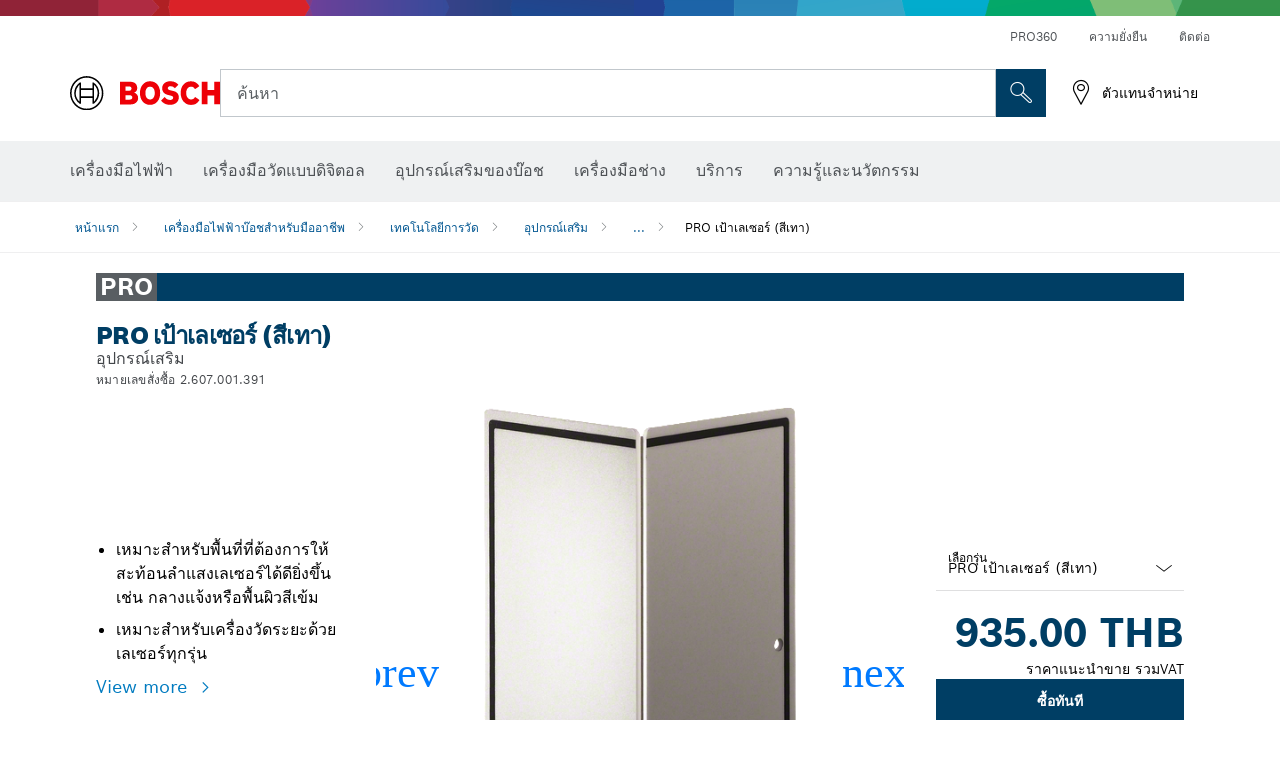

--- FILE ---
content_type: text/html;charset=UTF-8
request_url: https://th.bosch-pt.com/th/th/products/laser-target-grey-2607001391
body_size: 32631
content:
<!DOCTYPE html>
<html xmlns="http://www.w3.org/1999/xhtml" lang="th" class="no-js">
    
<head>
        <meta charset="utf-8">
        <meta name="viewport" content="width=device-width, initial-scale=1, maximum-scale=2">
        <meta name="author" content="">
        <meta name="robots" content="index,follow" />
        <meta property="og:url" content="https://th.bosch-pt.com/th/th/products/laser-target-grey-2607001391" />
        <meta property="og:title" content="PRO เป้าเลเซอร์ (สีเทา) อุปกรณ์เสริม | Bosch Professional" />
        <meta property="og:description" content="PRO เป้าเลเซอร์ (สีเทา) อุปกรณ์เสริม | เหมาะสำหรับพื้นที่ที่ต้องการให้สะท้อนลำแสงเลเซอร์ได้ดียิ่งขึ้น เช่น กลางแจ้งหรือพื้นผิวสีเข้ม, เหมาะสำหรับเครื่องวัดระยะด้วยเลเซอร์ทุกรุ่น" />
        <meta property="og:image" content="https://th.bosch-pt.com/binary/ocsmedia/optimized/750x422/o35868v54_Kr000030.png" />
        <link rel="icon" href="/favicon.ico">
        <title>PRO เป้าเลเซอร์ (สีเทา) อุปกรณ์เสริม | Bosch Professional</title>
        <meta name="description" content="PRO เป้าเลเซอร์ (สีเทา) อุปกรณ์เสริม | เหมาะสำหรับพื้นที่ที่ต้องการให้สะท้อนลำแสงเลเซอร์ได้ดียิ่งขึ้น เช่น กลางแจ้งหรือพื้นผิวสีเข้ม, เหมาะสำหรับเครื่องวัดระยะด้วยเลเซอร์ทุกรุ่น" >

    
    <!--  Konfiguration GTM DL -->
    
    <!--End Konfiguration -->

        


        
  <meta name="ps-key" content="1611-58c049a785a67d769fdfcbf6">
  <meta name="ps-country" content="TH">
  <meta name="ps-language" content="th">


        
        
<link rel="preconnect" href="//tags.tiqcdn.com">
<link rel="dns-prefetch" href="//tags.tiqcdn.com">

        
  <link rel="preconnect" href="https://mycliplister.com/">
  <link rel="dns-prefetch" href="https://mycliplister.com/">
  <link rel="preconnect" href="https://youtube.com/">
  <link rel="dns-prefetch" href="https://youtube.com/">


        <link rel="alternate" hreflang="fi-FI" href="https://www.bosch-professional.com/fi/fi/products/lasertaehtaeintaulu-harmaa-2607001391">
        

        <link rel="alternate" hreflang="es-HN" href="https://www.bosch-professional.com/central-america/es/products/placa-reflectora-de-medida-para-laser-gris-2607001391">
        

        <link rel="alternate" hreflang="en-GE" href="https://www.bosch-professional.com/ge/en/products/laser-target-grey-2607001391">
        

        <link rel="alternate" hreflang="ru-KZ" href="https://www.bosch-professional.com/kz/ru/products/mishen-cvet-seryy-2607001391">
        

        <link rel="alternate" hreflang="es-BO" href="https://www.bosch-professional.com/bo/es/products/placa-reflectora-de-medida-para-laser-gris-2607001391">
        

        <link rel="alternate" hreflang="nl-BE" href="https://www.bosch-professional.com/be/nl/products/laserrichtbord-grijs-2607001391">
        

        <link rel="alternate" hreflang="es-DO" href="https://www.bosch-professional.com/central-america/es/products/placa-reflectora-de-medida-para-laser-gris-2607001391">
        

        <link rel="alternate" hreflang="el-GR" href="https://www.bosch-professional.com/gr/el/products/πίνακας-στόχου-λέιζερ-γκρι-2607001391">
        

        <link rel="alternate" hreflang="de-AT" href="https://www.bosch-professional.com/at/de/products/laserzieltafel-grau-2607001391">
        

        <link rel="alternate" hreflang="nl-NL" href="https://www.bosch-professional.com/nl/nl/products/laserrichtbord-grijs-2607001391">
        

        <link rel="alternate" hreflang="fr-CH" href="https://www.bosch-professional.com/ch/fr/products/panneau-cible-laser-gris-2607001391">
        

        <link rel="alternate" hreflang="es-EC" href="https://www.bosch-professional.com/ec/es/products/placa-reflectora-de-medida-para-laser-gris-2607001391">
        

        <link rel="alternate" hreflang="ru-BY" href="https://www.bosch-professional.com/by/ru/products/mishen-cvet-seryy-2607001391">
        

        <link rel="alternate" hreflang="ja-JP" href="https://www.bosch-professional.jp/jp/ja/products/ターゲットパネル(グレー)-2607001391">
        

        <link rel="alternate" hreflang="de-CH" href="https://www.bosch-professional.com/ch/de/products/laserzieltafel-grau-2607001391">
        

        <link rel="alternate" hreflang="de-DE" href="https://www.bosch-professional.com/de/de/products/laserzieltafel-grau-2607001391">
        

        <link rel="alternate" hreflang="ko-KR" href="https://www.bosch-pt.co.kr/kr/ko/products/laser-target-grey-2607001391">
        

        <link rel="alternate" hreflang="pt-BR" href="https://www.bosch-professional.com/br/pt/products/painel-de-objetivo-laser-cinza-2607001391">
        

        <link rel="alternate" hreflang="es-SV" href="https://www.bosch-professional.com/central-america/es/products/placa-reflectora-de-medida-para-laser-gris-2607001391">
        

        <link rel="alternate" hreflang="es-GT" href="https://www.bosch-professional.com/central-america/es/products/placa-reflectora-de-medida-para-laser-gris-2607001391">
        

        <link rel="alternate" hreflang="es-ES" href="https://www.bosch-professional.com/es/es/products/placa-reflectora-de-medida-gris-2607001391">
        

        <link rel="alternate" hreflang="es-CR" href="https://www.bosch-professional.com/central-america/es/products/placa-reflectora-de-medida-para-laser-gris-2607001391">
        

        <link rel="alternate" hreflang="es-CL" href="https://www.bosch-professional.com/cl/es/products/placa-reflectora-de-medida-para-laser-gris-2607001391">
        

        <link rel="alternate" hreflang="es-CO" href="https://www.bosch-professional.com/co/es/products/placa-reflectora-de-medida-para-laser-gris-2607001391">
        

        <link rel="alternate" hreflang="es-PE" href="https://www.bosch-professional.com/pe/es/products/placa-reflectora-de-medida-para-laser-gris-2607001391">
        

        <link rel="alternate" hreflang="it-IT" href="https://www.bosch-professional.com/it/it/products/pannello-di-mira-per-laser-grigio-2607001391">
        

        <link rel="alternate" hreflang="ru-RU" href="https://www.bosch-professional.com/ru/ru/products/mishen-cvet-seryy-2607001391">
        

        <link rel="alternate" hreflang="pl-PL" href="https://www.bosch-professional.com/pl/pl/products/tarcza-celownicza-szara-2607001391">
        

        <link rel="alternate" hreflang="pt-PT" href="https://www.bosch-professional.com/pt/pt/products/painel-alvo-para-o-laser-cinzento-2607001391">
        

        <link rel="alternate" hreflang="es-PA" href="https://www.bosch-professional.com/pa/es/products/placa-reflectora-de-medida-para-laser-gris-2607001391">
        

        <link rel="alternate" hreflang="fr-BE" href="https://www.bosch-professional.com/be/fr/products/panneau-cible-laser-gris-2607001391">
        

        <link rel="alternate" hreflang="sv-SE" href="https://www.bosch-professional.com/se/sv/products/lasermaltavla-gra-2607001391">
        

        <link rel="alternate" hreflang="it-CH" href="https://www.bosch-professional.com/ch/it/products/pannello-di-mira-per-laser-grigio-2607001391">
        

        <link rel="alternate" hreflang="da-DK" href="https://www.bosch-professional.com/dk/da/products/lasermaltavle-gra-2607001391">
        

        <link rel="alternate" hreflang="es-NI" href="https://www.bosch-professional.com/central-america/es/products/placa-reflectora-de-medida-para-laser-gris-2607001391">
        

        <link rel="alternate" hreflang="th-TH" href="https://th.bosch-pt.com/th/th/products/laser-target-grey-2607001391">
        

        
        

    <!--  JSON LD-->
    <script type="application/ld+json">{
  "@type" : "ProductGroup",
  "name" : "PRO เป้าเลเซอร์ (สีเทา)",
  "description" : "อุปกรณ์เสริม",
  "url" : "https://th.bosch-pt.com/th/th/products/laser-target-grey-2607001391",
  "productGroupID" : "PRO เป้าเลเซอร์ (สีเทา)",
  "image" : [ "https://th.bosch-pt.com/th/th/ocsmedia/35868-54/application-image/full/อุปกรณ์เสริม-pro-เป้าเลเซอร์-สีเทา-2607001391.png" ],
  "brand" : {
    "@type" : "Brand",
    "name" : "เครื่องมือไฟฟ้าของบ๊อช",
    "url" : "https://th.bosch-pt.com/th/th/",
    "logo" : "https://th.bosch-pt.com/th/media/professional/central_assets/bosch_logo/bosch.svg"
  },
  "manufacturer" : {
    "@type" : "Organization",
    "name" : "เครื่องมือไฟฟ้าของบ๊อช",
    "url" : "https://th.bosch-pt.com/th/th/",
    "logo" : "https://th.bosch-pt.com/th/media/professional/central_assets/bosch_logo/bosch.svg"
  },
  "@context" : "https://schema.org",
  "@id" : "https://th.bosch-pt.com/th/th/products/laser-target-grey-2607001391",
  "variesBy" : [ "https://schema.org/pattern" ],
  "hasVariant" : [ {
    "@type" : "Product",
    "sku" : "2607001391",
    "image" : [ "https://th.bosch-pt.com/th/th/ocsmedia/35868-54/scope-of-supply-image/full/อุปกรณ์เสริม-pro-เป้าเลเซอร์-สีเทา-2607001391.png" ],
    "name" : "PRO เป้าเลเซอร์ (สีเทา)",
    "description" : "",
    "url" : "https://th.bosch-pt.com/th/th/products/laser-target-grey-2607001391",
    "pattern" : "PRO เป้าเลเซอร์ (สีเทา)",
    "gtin13" : "3165140252072",
    "offers" : [ {
      "@type" : "Offer",
      "price" : 935.00,
      "priceCurrency" : "THB",
      "itemCondition" : "https://schema.org/NewCondition",
      "availability" : "https://schema.org/InStock"
    } ]
  } ]
}</script>
    <!-- END  JSON LD-->

    <script type="application/ld+json"> {"@context": "http://schema.org", "@type": "BreadcrumbList", "itemListElement":[{"@type": "ListItem","position":1,"item":{"@id": "https://th.bosch-pt.com/th/th/professional-power-tools-131398-ocs-c/","name": "เครื่องมือไฟฟ้าบ๊อชสำหรับมืออาชีพ"}},{"@type": "ListItem","position":2,"item":{"@id": "https://th.bosch-pt.com/th/th/measuring-technology-131410-ocs-c/","name": "เทคโนโลยีการวัด"}},{"@type": "ListItem","position":3,"item":{"@id": "https://th.bosch-pt.com/th/th/accessories-213947-ocs-c/","name": "อุปกรณ์เสริม"}},{"@type": "ListItem","position":4,"item":{"@id": "https://th.bosch-pt.com/th/th/products/laser-target-grey-2607001391","name": "PRO เป้าเลเซอร์ (สีเทา)"}}]}</script>
    
<!-- central head resources -->
<link rel="preload" href="https://th.bosch-pt.com/res/fonts/boschsans/BoschSans-Regular.woff2" as="font" type="font/woff2" crossorigin="anonymous">
<link rel="preload" href="https://th.bosch-pt.com/res/fonts/boschsans/BoschSans-Bold.woff2" as="font" type="font/woff2" crossorigin="anonymous">
<link rel="preload" href="https://th.bosch-pt.com/res/fonts/boschsans/BoschSans-Black.woff2" as="font" type="font/woff2" crossorigin="anonymous">
<style>
@keyframes slide-up {
0% {
transform: translateY(110vh);
}
100% {
transform: translateY(0vh);
}
}
dock-privacy-settings {
position: fixed !important;
top: 0px;
left: 0px;
transform: translateY(110vh);
animation: slide-up 0s forwards;
animation-delay: 3s;
}
</style>
<link rel="stylesheet" type="text/css" href="https://th.bosch-pt.com/res/critical.css">
<link rel="preload" href="https://th.bosch-pt.com/res/main.css" as="style" onload="this.onload=null;this.rel='stylesheet'">
<noscript><link rel="stylesheet" href="https://th.bosch-pt.com/res/main.css"></noscript>
<script>
var CONF = {
ASSET_PATH: 'https://th.bosch-pt.com/res/',
ENV: 'production'
}
</script>

    <link rel="canonical" href="https://th.bosch-pt.com/th/th/products/laser-target-grey-2607001391">

    
    
</head>


    

    <body class="t-productdetailpage has-lp-navbar"
          data-track_pagename="ProductDetailPagePT"
          data-product-id="7450"
          data-country="th"
          data-language="th"
          data-locale="th_TH"
          data-region="rap"
    >

        
        
        
<script id="tealium_pdl" type="text/javascript">
function getCookie(cookieName) {
var cookieArr = document.cookie.split(";");
for(var i = 0; i < cookieArr.length; i++) {
var cookiePair = cookieArr[i].split("=");
if(cookieName == cookiePair[0].trim()) {
return decodeURIComponent(cookiePair[1]);
}
}
return null;
}
var utag_data = {
language : "th",
page_country : "TH",
page_name : "content : Page Name",
business_unit : "pt",
tealium_event: "PT_Generic_Pageload",
brand_name: "BOSCH",
page_type : "content",
page_id : "1859817",
page_breadcrumb : [ "Technical Pages", "Tracking", "Tealium" ],
page_subcategory1: "Technical Pages",
page_subcategory2: "Tracking",
page_subcategory3: "Tealium",
page_subcategory4: undefined,
page_subcategory5: undefined,
release_id : "14548",
division: "PT",
site_domain_type: "prod",
currency: "EUR",
logged_in_user : getCookie("id") != null ? "yes" : "no",
}
</script>


        
        
  <script>
    if (typeof utag_data === 'undefined') {
      utag_data = {};
    }
    utag_data.brand_name = "BOSCH";
    utag_data.business_unit = "mt";
    utag_data.division = "PT"
    
    utag_data.logged_in_user = "no";
    
    

    
    utag_data.language = "th";
    utag_data.page_country = "TH";
    
    utag_data.page_breadcrumb = ["\u0E40\u0E04\u0E23\u0E37\u0E48\u0E2D\u0E07\u0E21\u0E37\u0E2D\u0E44\u0E1F\u0E1F\u0E49\u0E32\u0E1A\u0E4A\u0E2D\u0E0A\u0E2A\u0E33\u0E2B\u0E23\u0E31\u0E1A\u0E21\u0E37\u0E2D\u0E2D\u0E32\u0E0A\u0E35\u0E1E","\u0E40\u0E17\u0E04\u0E42\u0E19\u0E42\u0E25\u0E22\u0E35\u0E01\u0E32\u0E23\u0E27\u0E31\u0E14","\u0E2D\u0E38\u0E1B\u0E01\u0E23\u0E13\u0E4C\u0E40\u0E2A\u0E23\u0E34\u0E21","PRO \u0E40\u0E1B\u0E49\u0E32\u0E40\u0E25\u0E40\u0E0B\u0E2D\u0E23\u0E4C (\u0E2A\u0E35\u0E40\u0E17\u0E32)"];
    
    

    
    utag_data.page_subcategory1 = "\u0E40\u0E04\u0E23\u0E37\u0E48\u0E2D\u0E07\u0E21\u0E37\u0E2D\u0E44\u0E1F\u0E1F\u0E49\u0E32\u0E1A\u0E4A\u0E2D\u0E0A\u0E2A\u0E33\u0E2B\u0E23\u0E31\u0E1A\u0E21\u0E37\u0E2D\u0E2D\u0E32\u0E0A\u0E35\u0E1E";
    utag_data.page_subcategory2 = "\u0E40\u0E17\u0E04\u0E42\u0E19\u0E42\u0E25\u0E22\u0E35\u0E01\u0E32\u0E23\u0E27\u0E31\u0E14";
    utag_data.page_subcategory3 = "\u0E2D\u0E38\u0E1B\u0E01\u0E23\u0E13\u0E4C\u0E40\u0E2A\u0E23\u0E34\u0E21";
    utag_data.page_subcategory4 = "PRO \u0E40\u0E1B\u0E49\u0E32\u0E40\u0E25\u0E40\u0E0B\u0E2D\u0E23\u0E4C (\u0E2A\u0E35\u0E40\u0E17\u0E32)";
    utag_data.page_subcategory5 = null;

    
    
    
    
    
     utag_data.page_subcategory5 = undefined; 
    
    
    utag_data.product_price = ["935.00"];
    
    
    
    

    
    utag_data.product_brand = ["Professional"];
    

    

     utag_data.release_id = "3.17.11";
  </script>


        
        <script
        >
          if (window.kb_data === undefined) {
            window.kb_data = {};
          }

          

            
          
          kb_data.product_id = ["2607001391"];
          
            
          kb_data.product_name = ["PRO \u0E40\u0E1B\u0E49\u0E32\u0E40\u0E25\u0E40\u0E0B\u0E2D\u0E23\u0E4C (\u0E2A\u0E35\u0E40\u0E17\u0E32)"];
          
            kb_data.product_line = ["pro"];
          kb_data.product_category_id = ["213947"];
          kb_data.master_order_number = ["2607001391"];
          

            
          kb_data.product_brand = ["Professional"];
          
            kb_data.product_category = ["\u0E2D\u0E38\u0E1B\u0E01\u0E23\u0E13\u0E4C\u0E40\u0E2A\u0E23\u0E34\u0E21"];

          
            
          kb_data.battery_voltage = ["-"];
          
            
            
            
        </script>

        
        <script
        >
          utag_data.tealium_event = "PT_ProductDetail_Pageload"
          utag_data.page_id = 'pt-pdp-' + "2607001391";

          utag_data.page_type = "product";

          

          
            utag_data.page_name = 'product : ' + "PRO \u0E40\u0E1B\u0E49\u0E32\u0E40\u0E25\u0E40\u0E0B\u0E2D\u0E23\u0E4C (\u0E2A\u0E35\u0E40\u0E17\u0E32)";
          

            // merge KB data mit utag Data
            utag_data = { ...utag_data, ...kb_data};
        </script>

        
        
<script id="tealium_script">
window.addEventListener("load", function(a,b,c,d) {
a='//tags.tiqcdn.com/utag/robert-bosch/th-pt-professional-web/prod/utag.js';
b=document;c='script';d=b.createElement(c);d.src=a;d.type='text/java'+c;d.async=true;
a=b.getElementsByTagName(c)[0];
a.parentNode.insertBefore(d,a);
});
</script>


        
        

			<header id="header" class="o-header o-header--alt o-header--hoverNav">
			<div class="o-header-search-sticky">
				<div class="o-header-search-wrapper container">
					<nav class="o-header-search__top" aria-label="เมตา">
<!-- meta navigation -->
	<ul class="m-metanavigation__items hidden-xs hidden-sm">
<li class="m-metanavigation__items__item">
	<a  class="trackingElement trackingTeaser m-metanavigation__items__item--link"
		data-track_domEvent="click" 
		data-track_modulePosition="1" 
		data-track_elementtype="Text"
		data-track_elementinfo="PRO360"
		data-track_elementlinktype="internal"
		data-track_dyn_teasertype="Navigation"
		data-track_dyn_teasercontent="PRO360"
		href="//th.bosch-pt.com/th/th/pro360/" 
		title="PRO360"
		target="_self"> 
		PRO360
	</a>
</li>        
<li class="m-metanavigation__items__item">
	<a  class="trackingElement trackingTeaser m-metanavigation__items__item--link"
		data-track_domEvent="click" 
		data-track_modulePosition="1" 
		data-track_elementtype="Text"
		data-track_elementinfo="ความยั่งยืน"
		data-track_elementlinktype="external"
		data-track_dyn_teasertype="Navigation"
		data-track_dyn_teasercontent="ความยั่งยืน"
		href="https://www.bosch-pt.com/ww/gb/en/company/sustainability/" 
		title="ความยั่งยืน"
		target="_self"> 
		ความยั่งยืน
	</a>
</li>        
<li class="m-metanavigation__items__item">
	<a  class="trackingElement trackingTeaser m-metanavigation__items__item--link"
		data-track_domEvent="click" 
		data-track_modulePosition="1" 
		data-track_elementtype="Text"
		data-track_elementinfo="ติดต่อ"
		data-track_elementlinktype="internal"
		data-track_dyn_teasertype="Navigation"
		data-track_dyn_teasercontent="ติดต่อ"
		href="//th.bosch-pt.com/th/th/service/after-sales-service/contact/" 
		title="ติดต่อ"
		target="_self"> 
		ติดต่อ
	</a>
</li>        
	</ul>
		   		</nav>
					<nav class="o-header-search" aria-label="การค้นหา">
            			<div class="o-header-search__left">
		<div class="m-brandLogo">
			<a  href="//th.bosch-pt.com/th/th/" 
				title="เครื่องมือไฟฟ้าของบ๊อช" 
			    class="trackingElement m-brandLogo__link"
			    data-track_domEvent="click" 
				data-track_modulePosition="1" 
				data-track_elementtype="Logo"
				data-track_elementinfo="เครื่องมือไฟฟ้าของบ๊อช"
				data-track_elementlinktype="internal">
<picture >
<!-- WebP, Reihenfolge beachten: Desktop, Tablet, Mobile -->
<img class="m-brandLogo__image img-responsive"
width="165" height="50"
src="https://media.th.bosch-pt.com/media/professional/central_assets/bosch_logo/bosch.svg"
title=""
alt="โลโก้ของ Bosch สีแดงพร้อมตัวอักษรสีดำบนพื้นหลังสีขาว ออกแบบทันสมัยและชัดเจน">
</picture>		
			</a>
		</div>
            			</div>
            			<div class="o-header-search__main">
								<!-- search navigation --> 
<div class="m-searchNavigation"
	data-placeholder=""
	data-placeholder-desktop="ค้นหา">
	<form id="header-search" 
		  class="m-searchNavigation__form" 
		  method="get" 
		  role="search" 
		  action="//th.bosch-pt.com/th/th/searchfrontend/"> 
			<div class="m-searchNavigation__label">
				<span class="m-searchNavigation__labelText">ค้นหา</span>
					<button type="button" 
							class="bba-btn bba-btn--primary m-searchNavigation__button m-searchNavigation__button--search"
							aria-label="การค้นหานอกสถานที่"
							tabindex="-1">
						<i class="icon-Bosch-Ic-search-black"></i>
					</button>
			</div>	
			<div class="m-searchNavigation__inputWrapper">
				<button type="submit" class="trackingElement trackingTeaser bba-btn bba-btn--primary m-searchNavigation__button m-searchNavigation__button--submit bba-btn bba-btn--primary"
						data-track_domEvent="click"
						data-track_modulePosition="2" 
						data-track_elementtype="Icon"
						data-track_elementinfo="SearchFormSubmit"
						data-track_elementlinktype="internal"
						data-track_dyn_teasertype="Search"
						data-track_dyn_teasercontent="Onsite Search"
						aria-label="ส่งคำขอค้นหา"
						tabindex="-1"
				>	
					<i class="icon-Bosch-Ic-search-black"></i>
				</button>
				<input  class="trackingElement trackingTeaser m-searchNavigation__searchField" 
						placeholder="ค้นหา" 
						type="search" 
						name="q" 
						id="search" 
						role="combobox" 
						aria-haspopup="dialog"
						aria-expanded="false" 
						aria-controls="searchNavField" 
						aria-activedescendant
						data-track_domEvent="click"
						data-track_modulePosition="2" 
						data-track_elementtype="Field"
						data-track_elementinfo="SearchFormField"
						data-track_elementlinktype="internal"
						data-track_dyn_teasertype="Search"
						data-track_dyn_teasercontent="Onsite Search"
						tabindex="0"
				>
				<input 	class="m-searchNavigation__searchSuggest" 
						disabled 
						type="text" 
						placeholder="ค้นหา" 
						autocomplete="off">
			</div>
			<button type="button" 
					name="button" 
					class="trackingElement trackingTeaser m-searchNavigation__button m-searchNavigation__button--close" 
				    data-track_domEvent="click"
					data-track_modulePosition="2" 
					data-track_elementtype="Icon"
					data-track_elementinfo="SearchFormClose"
					data-track_elementlinktype="internal"
					data-track_dyn_teasertype="Search"
					data-track_dyn_teasercontent="Onsite Search Close"
					aria-label="ค้นหา ปิด"
					tabindex="-1"
			>
				<i class="icon-Bosch-Ic-close-black"></i>
			</button>
	</form>
</div>
									</div>
									<div class="o-header-search__right">
                						<div class="m-conversion_bar">
<nav class="trackingModule m-conversion_bar" data-track_moduletype="User Service" aria-label="แถบแปลงค่า">
		<ul class="m-conversion_bar__items">
	<li class="trackingElement m-conversion_bar__item">
		<a  href="/th/th/dl/dealerlocator/dealersearch/" 
			title="ตัวแทนจำหน่าย" 
			class="trackingElement trackingTeaser m-conversion_bar__link" 
			target="_self"
			data-track_domEvent="click" 
			data-track_modulePosition="4" 
			data-track_elementtype="Text"
			data-track_elementinfo=""
			data-track_elementlinktype="internal"
			data-track_dyn_teasercontent=""
		> 
			<i class="icon-Bosch-Ic-store-locator-black"></i>
			<span class="m-conversion_bar__text"> ตัวแทนจำหน่าย </span>
		</a>
	</li>	
		</ul>
</nav>
						                		</div>
						                	</div>
						          		</nav>
						          		<div class="o-header-search__results">
<div id="header-search-results" class="m-searchNavigationResults m-searchNavigationResults--hidden trackingModule" data-track_moduletype="Search Flyout">
    <div class="m-searchNavigationResults__detailed trackingTeaser" aria-label="ผลการค้นหา" role="dialog"></div>
    <div class="m-searchNavigationResults__right">
        <div class="m-searchNavigationResults__suggestions"></div>
        <div class="m-searchNavigationResults__teasers"></div>
    </div>
</div>
						          		</div>
						          	</div>
						          	<div class="o-header__mWrapper--gray">
		        						<div class="o-header__mWrapper">
		            						<div class="o-header__faker"></div>
		            							<nav class="m-mainNavigation " aria-label="หลัก">
		                							<div class="m-mainNavigation__container">
		                    							<div class="m-mainNavigation__col m-mainNavigation__col--fixed">
		                        							<button type="button" class="m-mainNavigation__toggle">
		                            							<span class="m-mainNavigation__toggleBar"></span>
									                            <span class="m-mainNavigation__toggleBar"></span>
									                            <span class="m-mainNavigation__toggleBar"></span>
									                            <span class="m-mainNavigation__toggleBar"></span>
		                        							</button>
		                    							</div>
				            <div class="m-mainNavigation__col">
<div class="m-mainNavigation__itemsWrapper" data-backlabel="ย้อนกลับ">
		<ul class="m-mainNavigation__items">
			<li class="m-mainNavigation__item hidden-md hidden-lg">
				<a  class="trackingElement trackingTeaser m-mainNavigation__link" 
					href="//th.bosch-pt.com/th/th/" 
					title="หน้าแรก"
					data-track_domEvent="click"
					data-track_modulePosition="2" 
					data-track_elementtype="Text"
					data-track_elementinfo="หน้าแรก"
					data-track_elementlinktype="internal" 
					data-track_dyn_teasercontent="หน้าแรก"
 					data-track_dyn_teasertype="Navigation"
				>					
					<span class="m-mainNavigation__text">หน้าแรก</span>
				</a>	  								
			</li>	
						<li class="m-mainNavigation__item m-mainNavigation__item--dropdown">
						<div class="navigationItem">
						<a 	class="trackingElement trackingTeaser m-mainNavigation__link " 
							href="/th/th/professional-power-tools-131398-ocs-c/" 
							title="เครื่องมือไฟฟ้า"
data-target="#flyout-products-flyout_tools"
							data-track_domEvent="click"
							data-track_modulePosition="2" 
							data-track_elementtype="Text"
							data-track_elementinfo="เครื่องมือไฟฟ้า"
							data-track_elementlinktype="internal"
							data-track_dyn_teasercontent="เครื่องมือไฟฟ้า"
							data-track_dyn_teasertype="Navigation"			
						>					
							<span class="m-mainNavigation__text ">เครื่องมือไฟฟ้า</span>
						</a>		
						<button class="acc-button hidden" 
data-target="#flyout-products-flyout_tools"
							popovertarget="flyout-products-flyout_tools"	
							aria-label="เครื่องมือไฟฟ้า">
				                <i class="icon-Bosch-Ic-arrow-black-bottom"></i>
				        </button>		
				        </div>						
					<ul class="m-mainNavigation__dropdownItems m-mainNavigation__dropdownItems--hidden">
<li>
	<div class="m-mainNavigation__link--header">
		<a 	href="/th/th/professional-power-tools-131398-ocs-c/" 
			class="link m-header_navigation_flyout__link trackingElement trackingTeaser"
			title="เครื่องมือไฟฟ้า"
			data-track_domEvent="click"
			data-track_modulePosition="2" 
			data-track_elementtype="Text"
			data-track_elementinfo="เครื่องมือไฟฟ้า"
			data-track_elementlinktype="internal"
			data-track_dyn_teasercontent="เครื่องมือไฟฟ้า"
			data-track_dyn_teasertype="Navigation"										
			>เครื่องมือไฟฟ้า</a>
	</div>
</li>
						<li>
							<div class="container m-header_navigation_flyout m-header_navigation_flyout--mobile">
								<div class="row">
<div class="col-md-2 col-sm-12 col--item "> <a href="https://th.bosch-pt.com/th/th/new-tools-131399-ocs-c/" title="" target="_self" class="m-header_navigation_flyout__item trackingElement" data-track_domEvent="click" data-track_modulePosition="2" data-track_elementtype="Image" data-track_elementinfo="เครื่องมือใหม่" data-track_elementlinktype="internal" data-track_dyn_teasercontent="Products" data-track_dyn_subteasercontent="เครื่องมือใหม่" > <div class="m-header_navigation_flyout__item__image "> <picture >
<!-- WebP, Reihenfolge beachten: Desktop, Tablet, Mobile -->
<source media="(min-width: 992px)" data-srcset="https://th.bosch-pt.com/binary/ocsmedia/optimized/263x155/pcc131399pcta5252p1_novelities.png">


<img class="img-responsive center-block lazyload"
width="263" height="155"
data-src="
https://th.bosch-pt.com/binary/ocsmedia/optimized/263x155/pcc131399pcta5252p1_novelities.png
"
title="เครื่องมือใหม่"
alt="เครื่องมือใหม่">
</picture> </div> <div class="m-header_navigation_flyout__item__caption"> เครื่องมือใหม่ </div> </a> </div>
<div class="col-md-2 col-sm-12 col--item "> <a href="/th/th/promotion/overview.html" title="โปรโมชั่น" target="_self" class="m-header_navigation_flyout__item trackingElement" data-track_domEvent="click" data-track_modulePosition="2" data-track_elementtype="Image" data-track_elementinfo="โปรโมชั่น" data-track_elementlinktype="internal" data-track_dyn_teasercontent="Products" data-track_dyn_subteasercontent="โปรโมชั่น" > <div class="m-header_navigation_flyout__item__image "> <picture >
<!-- WebP, Reihenfolge beachten: Desktop, Tablet, Mobile -->
<source media="(min-width: 992px)" data-srcset="https://media.th.bosch-pt.com/media/professional_bi/flyout_redesign/tools/kv_flyout_redesign_offers_137x77.png">


<img class="img-responsive center-block lazyload"
width="263" height="155"
data-src="
https://media.th.bosch-pt.com/media/professional_bi/flyout_redesign/tools/kv_flyout_redesign_offers_137x77.png
"
title="โปรโมชั่น"
alt="โปรโมชั่น">
</picture> </div> <div class="m-header_navigation_flyout__item__caption"> โปรโมชั่น </div> </a> </div>
<div class="col-md-2 col-sm-12 col--item "> <a href="https://th.bosch-pt.com/th/th/heavy-duty-226567-ocs-c/" title="" target="_self" class="m-header_navigation_flyout__item trackingElement" data-track_domEvent="click" data-track_modulePosition="2" data-track_elementtype="Image" data-track_elementinfo="Heavy Duty" data-track_elementlinktype="internal" data-track_dyn_teasercontent="Products" data-track_dyn_subteasercontent="Heavy Duty" > <div class="m-header_navigation_flyout__item__image "> <picture >
<!-- WebP, Reihenfolge beachten: Desktop, Tablet, Mobile -->
<source media="(min-width: 992px)" data-srcset="https://th.bosch-pt.com/binary/ocsmedia/optimized/263x155/pcc226567pcta5252p1_kv_category_heavy_duty.png">


<img class="img-responsive center-block lazyload"
width="263" height="155"
data-src="
https://th.bosch-pt.com/binary/ocsmedia/optimized/263x155/pcc226567pcta5252p1_kv_category_heavy_duty.png
"
title="Heavy Duty"
alt="Heavy Duty">
</picture> </div> <div class="m-header_navigation_flyout__item__caption"> Heavy Duty </div> </a> </div>
<div class="col-md-2 col-sm-12 col--item "> <a href="https://th.bosch-pt.com/th/th/cordless-tools-131400-ocs-c/" title="" target="_self" class="m-header_navigation_flyout__item trackingElement" data-track_domEvent="click" data-track_modulePosition="2" data-track_elementtype="Image" data-track_elementinfo="เครื่องมือไร้สาย" data-track_elementlinktype="internal" data-track_dyn_teasercontent="Products" data-track_dyn_subteasercontent="เครื่องมือไร้สาย" > <div class="m-header_navigation_flyout__item__image "> <picture >
<!-- WebP, Reihenfolge beachten: Desktop, Tablet, Mobile -->
<source media="(min-width: 992px)" data-srcset="https://th.bosch-pt.com/binary/ocsmedia/optimized/263x155/o571666v54_GRC_12V-60_1_2_SN_UNI_3Ah_Ghost_Image_Dyn.png">


<img class="img-responsive center-block lazyload"
width="263" height="155"
data-src="
https://th.bosch-pt.com/binary/ocsmedia/optimized/263x155/o571666v54_GRC_12V-60_1_2_SN_UNI_3Ah_Ghost_Image_Dyn.png
"
title="เครื่องมือไร้สาย"
alt="เครื่องมือไร้สาย">
</picture> </div> <div class="m-header_navigation_flyout__item__caption"> เครื่องมือไร้สาย </div> </a> </div>
<div class="col-md-2 col-sm-12 col--item "> <a href="https://th.bosch-pt.com/th/th/connected-products-and-services-2756497-ocs-c/" title="" target="_self" class="m-header_navigation_flyout__item trackingElement" data-track_domEvent="click" data-track_modulePosition="2" data-track_elementtype="Image" data-track_elementinfo="ผลิตภัณฑ์และบริการที่เชื่อมต่อถึงกัน" data-track_elementlinktype="internal" data-track_dyn_teasercontent="Products" data-track_dyn_subteasercontent="ผลิตภัณฑ์และบริการที่เชื่อมต่อถึงกัน" > <div class="m-header_navigation_flyout__item__image "> <picture >
<!-- WebP, Reihenfolge beachten: Desktop, Tablet, Mobile -->
<source media="(min-width: 992px)" data-srcset="https://th.bosch-pt.com/binary/ocsmedia/optimized/263x155/pcc2756497pcta5252p1_vernetzte_produkte_und_services_530x530.png">


<img class="img-responsive center-block lazyload"
width="263" height="155"
data-src="
https://th.bosch-pt.com/binary/ocsmedia/optimized/263x155/pcc2756497pcta5252p1_vernetzte_produkte_und_services_530x530.png
"
title="ผลิตภัณฑ์และบริการที่เชื่อมต่อถึงกัน"
alt="ผลิตภัณฑ์และบริการที่เชื่อมต่อถึงกัน">
</picture> </div> <div class="m-header_navigation_flyout__item__caption"> ผลิตภัณฑ์และบริการที่เชื่อมต่อถึงกัน </div> </a> </div>
<div class="col-md-2 col-sm-12 col--item "> <a href="https://th.bosch-pt.com/th/th/drills-impact-drills-screwdrivers-131402-ocs-c/" title="" target="_self" class="m-header_navigation_flyout__item trackingElement" data-track_domEvent="click" data-track_modulePosition="2" data-track_elementtype="Image" data-track_elementinfo="สว่านไฟฟ้า สว่านกระแทก และไขควงไฟฟ้า" data-track_elementlinktype="internal" data-track_dyn_teasercontent="Products" data-track_dyn_subteasercontent="สว่านไฟฟ้า สว่านกระแทก และไขควงไฟฟ้า" > <div class="m-header_navigation_flyout__item__image "> <picture >
<!-- WebP, Reihenfolge beachten: Desktop, Tablet, Mobile -->
<source media="(min-width: 992px)" data-srcset="https://th.bosch-pt.com/binary/ocsmedia/optimized/263x155/o554357v54_GRD_18V-127_8Ah_EXPERT_AMPShare_Ghost_Image_Dyn.png">


<img class="img-responsive center-block lazyload"
width="263" height="155"
data-src="
https://th.bosch-pt.com/binary/ocsmedia/optimized/263x155/o554357v54_GRD_18V-127_8Ah_EXPERT_AMPShare_Ghost_Image_Dyn.png
"
title="สว่านไฟฟ้า สว่านกระแทก และไขควงไฟฟ้า"
alt="สว่านไฟฟ้า สว่านกระแทก และไขควงไฟฟ้า">
</picture> </div> <div class="m-header_navigation_flyout__item__caption"> สว่านไฟฟ้า สว่านกระแทก และไขควงไฟฟ้า </div> </a> </div>
<div class="col-md-2 col-sm-12 col--item "> <a href="https://th.bosch-pt.com/th/th/rotary-hammers-demolition-hammers-131403-ocs-c/" title="" target="_self" class="m-header_navigation_flyout__item trackingElement" data-track_domEvent="click" data-track_modulePosition="2" data-track_elementtype="Image" data-track_elementinfo="สว่านโรตารี่และเครื่องสกัดทำลาย" data-track_elementlinktype="internal" data-track_dyn_teasercontent="Products" data-track_dyn_subteasercontent="สว่านโรตารี่และเครื่องสกัดทำลาย" > <div class="m-header_navigation_flyout__item__image "> <picture >
<!-- WebP, Reihenfolge beachten: Desktop, Tablet, Mobile -->
<source media="(min-width: 992px)" data-srcset="https://th.bosch-pt.com/binary/ocsmedia/optimized/263x155/o571999v54_GBH_2-26_F_Dyn.png">


<img class="img-responsive center-block lazyload"
width="263" height="155"
data-src="
https://th.bosch-pt.com/binary/ocsmedia/optimized/263x155/o571999v54_GBH_2-26_F_Dyn.png
"
title="สว่านโรตารี่และเครื่องสกัดทำลาย"
alt="สว่านโรตารี่และเครื่องสกัดทำลาย">
</picture> </div> <div class="m-header_navigation_flyout__item__caption"> สว่านโรตารี่และเครื่องสกัดทำลาย </div> </a> </div>
<div class="col-md-2 col-sm-12 col--item "> <a href="https://th.bosch-pt.com/th/th/diamond-technology-131404-ocs-c/" title="" target="_self" class="m-header_navigation_flyout__item trackingElement" data-track_domEvent="click" data-track_modulePosition="2" data-track_elementtype="Image" data-track_elementinfo="เทคโนโลยีเพชร" data-track_elementlinktype="internal" data-track_dyn_teasercontent="Products" data-track_dyn_subteasercontent="เทคโนโลยีเพชร" > <div class="m-header_navigation_flyout__item__image "> <picture >
<!-- WebP, Reihenfolge beachten: Desktop, Tablet, Mobile -->
<source media="(min-width: 992px)" data-srcset="https://th.bosch-pt.com/binary/ocsmedia/optimized/263x155/o131711v54_P_K_GBR15CAG_V02_dynamik.png">


<img class="img-responsive center-block lazyload"
width="263" height="155"
data-src="
https://th.bosch-pt.com/binary/ocsmedia/optimized/263x155/o131711v54_P_K_GBR15CAG_V02_dynamik.png
"
title="เทคโนโลยีเพชร"
alt="เทคโนโลยีเพชร">
</picture> </div> <div class="m-header_navigation_flyout__item__caption"> เทคโนโลยีเพชร </div> </a> </div>
<div class="col-md-2 col-sm-12 col--item "> <a href="https://th.bosch-pt.com/th/th/angle-grinders-metalworking-131405-ocs-c/" title="" target="_self" class="m-header_navigation_flyout__item trackingElement" data-track_domEvent="click" data-track_modulePosition="2" data-track_elementtype="Image" data-track_elementinfo="เครื่องเจียรไฟฟ้าและงานขึ้นรูปโลหะ" data-track_elementlinktype="internal" data-track_dyn_teasercontent="Products" data-track_dyn_subteasercontent="เครื่องเจียรไฟฟ้าและงานขึ้นรูปโลหะ" > <div class="m-header_navigation_flyout__item__image "> <picture >
<!-- WebP, Reihenfolge beachten: Desktop, Tablet, Mobile -->
<source media="(min-width: 992px)" data-srcset="https://th.bosch-pt.com/binary/ocsmedia/optimized/263x155/o579738v54_GWS18V-11PS_5Ah_Dyn.png">


<img class="img-responsive center-block lazyload"
width="263" height="155"
data-src="
https://th.bosch-pt.com/binary/ocsmedia/optimized/263x155/o579738v54_GWS18V-11PS_5Ah_Dyn.png
"
title="เครื่องเจียรไฟฟ้าและงานขึ้นรูปโลหะ"
alt="เครื่องเจียรไฟฟ้าและงานขึ้นรูปโลหะ">
</picture> </div> <div class="m-header_navigation_flyout__item__caption"> เครื่องเจียรไฟฟ้าและงานขึ้นรูปโลหะ </div> </a> </div>
<div class="col-md-2 col-sm-12 col--item "> <a href="https://th.bosch-pt.com/th/th/benchtop-tools-benches-131406-ocs-c/" title="" target="_self" class="m-header_navigation_flyout__item trackingElement" data-track_domEvent="click" data-track_modulePosition="2" data-track_elementtype="Image" data-track_elementinfo="เครื่องมือแบบตั้งโต๊ะและโต๊ะงาน" data-track_elementlinktype="internal" data-track_dyn_teasercontent="Products" data-track_dyn_subteasercontent="เครื่องมือแบบตั้งโต๊ะและโต๊ะงาน" > <div class="m-header_navigation_flyout__item__image "> <picture >
<!-- WebP, Reihenfolge beachten: Desktop, Tablet, Mobile -->
<source media="(min-width: 992px)" data-srcset="https://th.bosch-pt.com/binary/ocsmedia/optimized/263x155/o554070v54_GCM_340-305_D_Dyn.png">


<img class="img-responsive center-block lazyload"
width="263" height="155"
data-src="
https://th.bosch-pt.com/binary/ocsmedia/optimized/263x155/o554070v54_GCM_340-305_D_Dyn.png
"
title="เครื่องมือแบบตั้งโต๊ะและโต๊ะงาน"
alt="เครื่องมือแบบตั้งโต๊ะและโต๊ะงาน">
</picture> </div> <div class="m-header_navigation_flyout__item__caption"> เครื่องมือแบบตั้งโต๊ะและโต๊ะงาน </div> </a> </div>
<div class="col-md-2 col-sm-12 col--item "> <a href="https://th.bosch-pt.com/th/th/sanders-planers-131407-ocs-c/" title="" target="_self" class="m-header_navigation_flyout__item trackingElement" data-track_domEvent="click" data-track_modulePosition="2" data-track_elementtype="Image" data-track_elementinfo="เครื่องขัดกระดาษทรายและกบไฟฟ้า" data-track_elementlinktype="internal" data-track_dyn_teasercontent="Products" data-track_dyn_subteasercontent="เครื่องขัดกระดาษทรายและกบไฟฟ้า" > <div class="m-header_navigation_flyout__item__image "> <picture >
<!-- WebP, Reihenfolge beachten: Desktop, Tablet, Mobile -->
<source media="(min-width: 992px)" data-srcset="https://th.bosch-pt.com/binary/ocsmedia/optimized/263x155/o468807v82_GEX_18V-150-3_4Ah_ProCORE_Edge_Protection_Ring_Dust_Box_Dyn.png">


<img class="img-responsive center-block lazyload"
width="263" height="155"
data-src="
https://th.bosch-pt.com/binary/ocsmedia/optimized/263x155/o468807v82_GEX_18V-150-3_4Ah_ProCORE_Edge_Protection_Ring_Dust_Box_Dyn.png
"
title="เครื่องขัดกระดาษทรายและกบไฟฟ้า"
alt="เครื่องขัดกระดาษทรายและกบไฟฟ้า">
</picture> </div> <div class="m-header_navigation_flyout__item__caption"> เครื่องขัดกระดาษทรายและกบไฟฟ้า </div> </a> </div>
<div class="col-md-2 col-sm-12 col--item "> <a href="https://th.bosch-pt.com/th/th/routers-131483-ocs-c/" title="" target="_self" class="m-header_navigation_flyout__item trackingElement" data-track_domEvent="click" data-track_modulePosition="2" data-track_elementtype="Image" data-track_elementinfo="เครื่องเซาะร่อง" data-track_elementlinktype="internal" data-track_dyn_teasercontent="Products" data-track_dyn_subteasercontent="เครื่องเซาะร่อง" > <div class="m-header_navigation_flyout__item__image "> <picture >
<!-- WebP, Reihenfolge beachten: Desktop, Tablet, Mobile -->
<source media="(min-width: 992px)" data-srcset="https://th.bosch-pt.com/binary/ocsmedia/optimized/263x155/o572600v54_GOF_20-12_Dyn_V3.png">


<img class="img-responsive center-block lazyload"
width="263" height="155"
data-src="
https://th.bosch-pt.com/binary/ocsmedia/optimized/263x155/o572600v54_GOF_20-12_Dyn_V3.png
"
title="เครื่องเซาะร่อง"
alt="เครื่องเซาะร่อง">
</picture> </div> <div class="m-header_navigation_flyout__item__caption"> เครื่องเซาะร่อง </div> </a> </div>
<div class="col-md-2 col-sm-12 col--item "> <a href="https://th.bosch-pt.com/th/th/saws-131408-ocs-c/" title="" target="_self" class="m-header_navigation_flyout__item trackingElement" data-track_domEvent="click" data-track_modulePosition="2" data-track_elementtype="Image" data-track_elementinfo="เลื่อย" data-track_elementlinktype="internal" data-track_dyn_teasercontent="Products" data-track_dyn_subteasercontent="เลื่อย" > <div class="m-header_navigation_flyout__item__image "> <picture >
<!-- WebP, Reihenfolge beachten: Desktop, Tablet, Mobile -->
<source media="(min-width: 992px)" data-srcset="https://th.bosch-pt.com/binary/ocsmedia/optimized/263x155/o483463v54_gke_18v-25_tp_5_5ah_procore_ghost_image_dyn_HH.png">


<img class="img-responsive center-block lazyload"
width="263" height="155"
data-src="
https://th.bosch-pt.com/binary/ocsmedia/optimized/263x155/o483463v54_gke_18v-25_tp_5_5ah_procore_ghost_image_dyn_HH.png
"
title="เลื่อย"
alt="เลื่อย">
</picture> </div> <div class="m-header_navigation_flyout__item__caption"> เลื่อย </div> </a> </div>
<div class="col-md-2 col-sm-12 col--item "> <a href="https://th.bosch-pt.com/th/th/dust-extraction-systems-131409-ocs-c/" title="" target="_self" class="m-header_navigation_flyout__item trackingElement" data-track_domEvent="click" data-track_modulePosition="2" data-track_elementtype="Image" data-track_elementinfo="ระบบดูดฝุ่น" data-track_elementlinktype="internal" data-track_dyn_teasercontent="Products" data-track_dyn_subteasercontent="ระบบดูดฝุ่น" > <div class="m-header_navigation_flyout__item__image "> <picture >
<!-- WebP, Reihenfolge beachten: Desktop, Tablet, Mobile -->
<source media="(min-width: 992px)" data-srcset="https://th.bosch-pt.com/binary/ocsmedia/optimized/263x155/o463089v54_GDE_180_CG_Dyn.png">


<img class="img-responsive center-block lazyload"
width="263" height="155"
data-src="
https://th.bosch-pt.com/binary/ocsmedia/optimized/263x155/o463089v54_GDE_180_CG_Dyn.png
"
title="ระบบดูดฝุ่น"
alt="ระบบดูดฝุ่น">
</picture> </div> <div class="m-header_navigation_flyout__item__caption"> ระบบดูดฝุ่น </div> </a> </div>
<div class="col-md-2 col-sm-12 col--item "> <a href="https://th.bosch-pt.com/th/th/heat-guns-glue-guns-238405-ocs-c/" title="" target="_self" class="m-header_navigation_flyout__item trackingElement" data-track_domEvent="click" data-track_modulePosition="2" data-track_elementtype="Image" data-track_elementinfo="เครื่องเป่าลมร้อนและปืนยิงกาว" data-track_elementlinktype="internal" data-track_dyn_teasercontent="Products" data-track_dyn_subteasercontent="เครื่องเป่าลมร้อนและปืนยิงกาว" > <div class="m-header_navigation_flyout__item__image "> <picture >
<!-- WebP, Reihenfolge beachten: Desktop, Tablet, Mobile -->
<source media="(min-width: 992px)" data-srcset="https://th.bosch-pt.com/binary/ocsmedia/optimized/263x155/o347724v54_GHG_18V-50_4Ah_dyn_Ghost_Image.png">


<img class="img-responsive center-block lazyload"
width="263" height="155"
data-src="
https://th.bosch-pt.com/binary/ocsmedia/optimized/263x155/o347724v54_GHG_18V-50_4Ah_dyn_Ghost_Image.png
"
title="เครื่องเป่าลมร้อนและปืนยิงกาว"
alt="เครื่องเป่าลมร้อนและปืนยิงกาว">
</picture> </div> <div class="m-header_navigation_flyout__item__caption"> เครื่องเป่าลมร้อนและปืนยิงกาว </div> </a> </div>
<div class="col-md-2 col-sm-12 col--item "> <a href="https://th.bosch-pt.com/th/th/measuring-technology-131410-ocs-c/" title="" target="_self" class="m-header_navigation_flyout__item trackingElement" data-track_domEvent="click" data-track_modulePosition="2" data-track_elementtype="Image" data-track_elementinfo="เทคโนโลยีการวัด" data-track_elementlinktype="internal" data-track_dyn_teasercontent="Products" data-track_dyn_subteasercontent="เทคโนโลยีการวัด" > <div class="m-header_navigation_flyout__item__image "> <picture >
<!-- WebP, Reihenfolge beachten: Desktop, Tablet, Mobile -->
<source media="(min-width: 992px)" data-srcset="https://th.bosch-pt.com/binary/ocsmedia/optimized/263x155/o573359v54_GMP_2-15_Dynamic_On_Alpha.png">


<img class="img-responsive center-block lazyload"
width="263" height="155"
data-src="
https://th.bosch-pt.com/binary/ocsmedia/optimized/263x155/o573359v54_GMP_2-15_Dynamic_On_Alpha.png
"
title="เทคโนโลยีการวัด"
alt="เทคโนโลยีการวัด">
</picture> </div> <div class="m-header_navigation_flyout__item__caption"> เทคโนโลยีการวัด </div> </a> </div>
<div class="col-md-2 col-sm-12 col--item "> <a href="https://th.bosch-pt.com/th/th/stirrers-131442-ocs-c/" title="" target="_self" class="m-header_navigation_flyout__item trackingElement" data-track_domEvent="click" data-track_modulePosition="2" data-track_elementtype="Image" data-track_elementinfo="เครื่องปั่นสี" data-track_elementlinktype="internal" data-track_dyn_teasercontent="Products" data-track_dyn_subteasercontent="เครื่องปั่นสี" > <div class="m-header_navigation_flyout__item__image "> <picture >
<!-- WebP, Reihenfolge beachten: Desktop, Tablet, Mobile -->
<source media="(min-width: 992px)" data-srcset="https://th.bosch-pt.com/binary/ocsmedia/optimized/263x155/o468930v54_GRW_18V-120_12Ah_ProCORE_Ghost_Image_Dyn.png">


<img class="img-responsive center-block lazyload"
width="263" height="155"
data-src="
https://th.bosch-pt.com/binary/ocsmedia/optimized/263x155/o468930v54_GRW_18V-120_12Ah_ProCORE_Ghost_Image_Dyn.png
"
title="เครื่องปั่นสี"
alt="เครื่องปั่นสี">
</picture> </div> <div class="m-header_navigation_flyout__item__caption"> เครื่องปั่นสี </div> </a> </div>
<div class="col-md-2 col-sm-12 col--item "> <a href="https://th.bosch-pt.com/th/th/carrying-cases-209615-ocs-c/" title="" target="_self" class="m-header_navigation_flyout__item trackingElement" data-track_domEvent="click" data-track_modulePosition="2" data-track_elementtype="Image" data-track_elementinfo="กระเป๋าใส่เครื่องมือ" data-track_elementlinktype="internal" data-track_dyn_teasercontent="Products" data-track_dyn_subteasercontent="กระเป๋าใส่เครื่องมือ" > <div class="m-header_navigation_flyout__item__image "> <picture >
<!-- WebP, Reihenfolge beachten: Desktop, Tablet, Mobile -->
<source media="(min-width: 992px)" data-srcset="https://th.bosch-pt.com/binary/ocsmedia/optimized/263x155/o484758v54_L-BOXX_162_Laying_Dyn.png">


<img class="img-responsive center-block lazyload"
width="263" height="155"
data-src="
https://th.bosch-pt.com/binary/ocsmedia/optimized/263x155/o484758v54_L-BOXX_162_Laying_Dyn.png
"
title="กระเป๋าใส่เครื่องมือ"
alt="กระเป๋าใส่เครื่องมือ">
</picture> </div> <div class="m-header_navigation_flyout__item__caption"> กระเป๋าใส่เครื่องมือ </div> </a> </div>
<div class="col-md-2 col-sm-12 col--item "> <a href="https://th.bosch-pt.com/th/th/concrete-vibrators-209669-ocs-c/" title="" target="_self" class="m-header_navigation_flyout__item trackingElement" data-track_domEvent="click" data-track_modulePosition="2" data-track_elementtype="Image" data-track_elementinfo="เครื่องจี้คอนกรีต" data-track_elementlinktype="internal" data-track_dyn_teasercontent="Products" data-track_dyn_subteasercontent="เครื่องจี้คอนกรีต" > <div class="m-header_navigation_flyout__item__image "> <picture >
<!-- WebP, Reihenfolge beachten: Desktop, Tablet, Mobile -->
<source media="(min-width: 992px)" data-srcset="https://th.bosch-pt.com/binary/ocsmedia/optimized/263x155/o274733v54_lv-96493-12-Vibrador_GVC22EX_Estatic.png">


<img class="img-responsive center-block lazyload"
width="263" height="155"
data-src="
https://th.bosch-pt.com/binary/ocsmedia/optimized/263x155/o274733v54_lv-96493-12-Vibrador_GVC22EX_Estatic.png
"
title="เครื่องจี้คอนกรีต"
alt="เครื่องจี้คอนกรีต">
</picture> </div> <div class="m-header_navigation_flyout__item__caption"> เครื่องจี้คอนกรีต </div> </a> </div>
<div class="col-md-2 col-sm-12 col--item "> <a href="https://th.bosch-pt.com/th/th/workwear-210370-ocs-c/" title="" target="_self" class="m-header_navigation_flyout__item trackingElement" data-track_domEvent="click" data-track_modulePosition="2" data-track_elementtype="Image" data-track_elementinfo="ชุดทำงาน" data-track_elementlinktype="internal" data-track_dyn_teasercontent="Products" data-track_dyn_subteasercontent="ชุดทำงาน" > <div class="m-header_navigation_flyout__item__image "> <picture >
<!-- WebP, Reihenfolge beachten: Desktop, Tablet, Mobile -->
<source media="(min-width: 992px)" data-srcset="https://th.bosch-pt.com/binary/ocsmedia/optimized/263x155/o289449v54_Toolbag_big_dyn.png">


<img class="img-responsive center-block lazyload"
width="263" height="155"
data-src="
https://th.bosch-pt.com/binary/ocsmedia/optimized/263x155/o289449v54_Toolbag_big_dyn.png
"
title="ชุดทำงาน"
alt="ชุดทำงาน">
</picture> </div> <div class="m-header_navigation_flyout__item__caption"> ชุดทำงาน </div> </a> </div>
<div class="col-md-2 col-sm-12 col--item "> <a href="https://th.bosch-pt.com/th/th/system-accessories-212645-ocs-c/" title="" target="_self" class="m-header_navigation_flyout__item trackingElement" data-track_domEvent="click" data-track_modulePosition="2" data-track_elementtype="Image" data-track_elementinfo="อุปกรณ์เสริมสำหรับระบบ" data-track_elementlinktype="internal" data-track_dyn_teasercontent="Products" data-track_dyn_subteasercontent="อุปกรณ์เสริมสำหรับระบบ" > <div class="m-header_navigation_flyout__item__image "> <picture >
<!-- WebP, Reihenfolge beachten: Desktop, Tablet, Mobile -->
<source media="(min-width: 992px)" data-srcset="https://th.bosch-pt.com/binary/ocsmedia/optimized/263x155/o478995v54_GAL_12V_18V_80_AMPShare_Dyn.png">


<img class="img-responsive center-block lazyload"
width="263" height="155"
data-src="
https://th.bosch-pt.com/binary/ocsmedia/optimized/263x155/o478995v54_GAL_12V_18V_80_AMPShare_Dyn.png
"
title="อุปกรณ์เสริมสำหรับระบบ"
alt="อุปกรณ์เสริมสำหรับระบบ">
</picture> </div> <div class="m-header_navigation_flyout__item__caption"> อุปกรณ์เสริมสำหรับระบบ </div> </a> </div>
<div class="col-md-2 col-sm-12 col--item "> <a href="https://th.bosch-pt.com/th/th/cordless-garden-tools-213895-ocs-c/" title="" target="_self" class="m-header_navigation_flyout__item trackingElement" data-track_domEvent="click" data-track_modulePosition="2" data-track_elementtype="Image" data-track_elementinfo="เครื่องมืองานสวนไร้สาย" data-track_elementlinktype="internal" data-track_dyn_teasercontent="Products" data-track_dyn_subteasercontent="เครื่องมืองานสวนไร้สาย" > <div class="m-header_navigation_flyout__item__image "> <picture >
<!-- WebP, Reihenfolge beachten: Desktop, Tablet, Mobile -->
<source media="(min-width: 992px)" data-srcset="https://th.bosch-pt.com/binary/ocsmedia/optimized/263x155/pcc213895pcta5252p1_426824.png">


<img class="img-responsive center-block lazyload"
width="263" height="155"
data-src="
https://th.bosch-pt.com/binary/ocsmedia/optimized/263x155/pcc213895pcta5252p1_426824.png
"
title="เครื่องมืองานสวนไร้สาย"
alt="เครื่องมืองานสวนไร้สาย">
</picture> </div> <div class="m-header_navigation_flyout__item__caption"> เครื่องมืองานสวนไร้สาย </div> </a> </div>
<div class="col-md-2 col-sm-12 col--item "> <a href="https://th.bosch-pt.com/th/th/service-air-tools-213900-ocs-c/" title="" target="_self" class="m-header_navigation_flyout__item trackingElement" data-track_domEvent="click" data-track_modulePosition="2" data-track_elementtype="Image" data-track_elementinfo="เครื่องมือลมสำหรับงานซ่อมบำรุง" data-track_elementlinktype="internal" data-track_dyn_teasercontent="Products" data-track_dyn_subteasercontent="เครื่องมือลมสำหรับงานซ่อมบำรุง" > <div class="m-header_navigation_flyout__item__image "> <picture >
<!-- WebP, Reihenfolge beachten: Desktop, Tablet, Mobile -->
<source media="(min-width: 992px)" data-srcset="https://th.bosch-pt.com/binary/ocsmedia/optimized/263x155/o571988v54_GBH_2-26_Dyn.png">


<img class="img-responsive center-block lazyload"
width="263" height="155"
data-src="
https://th.bosch-pt.com/binary/ocsmedia/optimized/263x155/o571988v54_GBH_2-26_Dyn.png
"
title="เครื่องมือลมสำหรับงานซ่อมบำรุง"
alt="เครื่องมือลมสำหรับงานซ่อมบำรุง">
</picture> </div> <div class="m-header_navigation_flyout__item__caption"> เครื่องมือลมสำหรับงานซ่อมบำรุง </div> </a> </div>
<div class="col-md-2 col-sm-12 col--item "> <a href="https://th.bosch-pt.com/th/th/bosch-mobility-system-213919-ocs-c/" title="" target="_self" class="m-header_navigation_flyout__item trackingElement" data-track_domEvent="click" data-track_modulePosition="2" data-track_elementtype="Image" data-track_elementinfo="ระบบจัดเก็บและเคลื่อนย้ายของบ๊อช" data-track_elementlinktype="internal" data-track_dyn_teasercontent="Products" data-track_dyn_subteasercontent="ระบบจัดเก็บและเคลื่อนย้ายของบ๊อช" > <div class="m-header_navigation_flyout__item__image "> <picture >
<!-- WebP, Reihenfolge beachten: Desktop, Tablet, Mobile -->
<source media="(min-width: 992px)" data-srcset="https://th.bosch-pt.com/binary/ocsmedia/optimized/263x155/o596053v54_596053.png">


<img class="img-responsive center-block lazyload"
width="263" height="155"
data-src="
https://th.bosch-pt.com/binary/ocsmedia/optimized/263x155/o596053v54_596053.png
"
title="ระบบจัดเก็บและเคลื่อนย้ายของบ๊อช"
alt="ระบบจัดเก็บและเคลื่อนย้ายของบ๊อช">
</picture> </div> <div class="m-header_navigation_flyout__item__caption"> ระบบจัดเก็บและเคลื่อนย้ายของบ๊อช </div> </a> </div>
<div class="col-md-2 col-sm-12 col--item "> <a href="https://th.bosch-pt.com/th/th/combo-kits-3038553-ocs-c/" title="" target="_self" class="m-header_navigation_flyout__item trackingElement" data-track_domEvent="click" data-track_modulePosition="2" data-track_elementtype="Image" data-track_elementinfo="ชุดคอมโบ" data-track_elementlinktype="internal" data-track_dyn_teasercontent="Products" data-track_dyn_subteasercontent="ชุดคอมโบ" > <div class="m-header_navigation_flyout__item__image "> <picture >
<!-- WebP, Reihenfolge beachten: Desktop, Tablet, Mobile -->
<source media="(min-width: 992px)" data-srcset="https://th.bosch-pt.com/binary/ocsmedia/optimized/263x155/o417353v54_Promotion_GSB_185-LI_GWS_180-LI.png">


<img class="img-responsive center-block lazyload"
width="263" height="155"
data-src="
https://th.bosch-pt.com/binary/ocsmedia/optimized/263x155/o417353v54_Promotion_GSB_185-LI_GWS_180-LI.png
"
title="ชุดคอมโบ"
alt="ชุดคอมโบ">
</picture> </div> <div class="m-header_navigation_flyout__item__caption"> ชุดคอมโบ </div> </a> </div>
<div class="col-md-2 col-sm-12 col--item "> <a href="https://th.bosch-pt.com/th/th/nailers-3100693-ocs-c/" title="" target="_self" class="m-header_navigation_flyout__item trackingElement" data-track_domEvent="click" data-track_modulePosition="2" data-track_elementtype="Image" data-track_elementinfo="ปืนยิงตะปู" data-track_elementlinktype="internal" data-track_dyn_teasercontent="Products" data-track_dyn_subteasercontent="ปืนยิงตะปู" > <div class="m-header_navigation_flyout__item__image "> <picture >
<!-- WebP, Reihenfolge beachten: Desktop, Tablet, Mobile -->
<source media="(min-width: 992px)" data-srcset="https://th.bosch-pt.com/binary/ocsmedia/optimized/263x155/o386722v54_GNB_18V-38_4Ah_ProCore_dyn.png">


<img class="img-responsive center-block lazyload"
width="263" height="155"
data-src="
https://th.bosch-pt.com/binary/ocsmedia/optimized/263x155/o386722v54_GNB_18V-38_4Ah_ProCore_dyn.png
"
title="ปืนยิงตะปู"
alt="ปืนยิงตะปู">
</picture> </div> <div class="m-header_navigation_flyout__item__caption"> ปืนยิงตะปู </div> </a> </div>
<div class="col-md-2 col-sm-12 col--item "> <a href="https://th.bosch-pt.com/th/th/hydraulic-tools-7424880-ocs-c/" title="" target="_self" class="m-header_navigation_flyout__item trackingElement" data-track_domEvent="click" data-track_modulePosition="2" data-track_elementtype="Image" data-track_elementinfo="เครื่องมือไฮดรอลิก" data-track_elementlinktype="internal" data-track_dyn_teasercontent="Products" data-track_dyn_subteasercontent="เครื่องมือไฮดรอลิก" > <div class="m-header_navigation_flyout__item__image "> <picture >
<!-- WebP, Reihenfolge beachten: Desktop, Tablet, Mobile -->
<source media="(min-width: 992px)" data-srcset="https://th.bosch-pt.com/binary/ocsmedia/optimized/263x155/o478719v54_GPH_18V-60_4Ah_ProCORE_Ghost_Image_Dyn.png">


<img class="img-responsive center-block lazyload"
width="263" height="155"
data-src="
https://th.bosch-pt.com/binary/ocsmedia/optimized/263x155/o478719v54_GPH_18V-60_4Ah_ProCORE_Ghost_Image_Dyn.png
"
title="เครื่องมือไฮดรอลิก"
alt="เครื่องมือไฮดรอลิก">
</picture> </div> <div class="m-header_navigation_flyout__item__caption"> เครื่องมือไฮดรอลิก </div> </a> </div>
								</div>
							</div>
						</li>
					</ul>
					</li>									
						<li class="m-mainNavigation__item m-mainNavigation__item--dropdown">
						<div class="navigationItem">
						<a 	class="trackingElement trackingTeaser m-mainNavigation__link " 
							href="/th/th/measuring-technology-131410-ocs-c/" 
							title="เครื่องมือวัดแบบดิจิตอล"
data-target="#flyout-products-flyout_measuring_tools"
							data-track_domEvent="click"
							data-track_modulePosition="2" 
							data-track_elementtype="Text"
							data-track_elementinfo="เครื่องมือวัดแบบดิจิตอล"
							data-track_elementlinktype="internal"
							data-track_dyn_teasercontent="เครื่องมือวัดแบบดิจิตอล"
							data-track_dyn_teasertype="Navigation"			
						>					
							<span class="m-mainNavigation__text ">เครื่องมือวัดแบบดิจิตอล</span>
						</a>		
						<button class="acc-button hidden" 
data-target="#flyout-products-flyout_measuring_tools"
							popovertarget="flyout-products-flyout_measuring_tools"	
							aria-label="เครื่องมือวัดแบบดิจิตอล">
				                <i class="icon-Bosch-Ic-arrow-black-bottom"></i>
				        </button>		
				        </div>						
					<ul class="m-mainNavigation__dropdownItems m-mainNavigation__dropdownItems--hidden">
<li>
	<div class="m-mainNavigation__link--header">
		<a 	href="/th/th/measuring-technology-131410-ocs-c/" 
			class="link m-header_navigation_flyout__link trackingElement trackingTeaser"
			title="เครื่องมือวัดแบบดิจิตอล"
			data-track_domEvent="click"
			data-track_modulePosition="2" 
			data-track_elementtype="Text"
			data-track_elementinfo="เครื่องมือวัดแบบดิจิตอล"
			data-track_elementlinktype="internal"
			data-track_dyn_teasercontent="เครื่องมือวัดแบบดิจิตอล"
			data-track_dyn_teasertype="Navigation"										
			>เครื่องมือวัดแบบดิจิตอล</a>
	</div>
</li>
						<li>
							<div class="container m-header_navigation_flyout m-header_navigation_flyout--mobile">
								<div class="row">
<div class="col-md-2 col-sm-12 col--item "> <a href="https://th.bosch-pt.com/th/th/electrical-testers-7423651-ocs-c/" title="" target="_self" class="m-header_navigation_flyout__item trackingElement" data-track_domEvent="click" data-track_modulePosition="2" data-track_elementtype="Image" data-track_elementinfo="ไขควงวัดแรงดันไฟ" data-track_elementlinktype="internal" data-track_dyn_teasercontent="Products" data-track_dyn_subteasercontent="ไขควงวัดแรงดันไฟ" > <div class="m-header_navigation_flyout__item__image "> <picture >
<!-- WebP, Reihenfolge beachten: Desktop, Tablet, Mobile -->
<source media="(min-width: 992px)" data-srcset="https://th.bosch-pt.com/binary/ocsmedia/optimized/263x155/o566359v54_GVD_1000-17_Green_Beautyshot_Blue_100-1.png">


<img class="img-responsive center-block lazyload"
width="263" height="155"
data-src="
https://th.bosch-pt.com/binary/ocsmedia/optimized/263x155/o566359v54_GVD_1000-17_Green_Beautyshot_Blue_100-1.png
"
title="ไขควงวัดแรงดันไฟ"
alt="ไขควงวัดแรงดันไฟ">
</picture> </div> <div class="m-header_navigation_flyout__item__caption"> ไขควงวัดแรงดันไฟ </div> </a> </div>
<div class="col-md-2 col-sm-12 col--item "> <a href="https://th.bosch-pt.com/th/th/moisture-meters-7803422-ocs-c/" title="" target="_self" class="m-header_navigation_flyout__item trackingElement" data-track_domEvent="click" data-track_modulePosition="2" data-track_elementtype="Image" data-track_elementinfo="เครื่องวัดความชื้น" data-track_elementlinktype="internal" data-track_dyn_teasercontent="Products" data-track_dyn_subteasercontent="เครื่องวัดความชื้น" > <div class="m-header_navigation_flyout__item__image "> <picture >
<!-- WebP, Reihenfolge beachten: Desktop, Tablet, Mobile -->
<source media="(min-width: 992px)" data-srcset="https://th.bosch-pt.com/binary/ocsmedia/optimized/263x155/o573359v54_GMP_2-15_Dynamic_On_Alpha.png">


<img class="img-responsive center-block lazyload"
width="263" height="155"
data-src="
https://th.bosch-pt.com/binary/ocsmedia/optimized/263x155/o573359v54_GMP_2-15_Dynamic_On_Alpha.png
"
title="เครื่องวัดความชื้น"
alt="เครื่องวัดความชื้น">
</picture> </div> <div class="m-header_navigation_flyout__item__caption"> เครื่องวัดความชื้น </div> </a> </div>
<div class="col-md-2 col-sm-12 col--item "> <a href="https://th.bosch-pt.com/th/th/combi-lasers-225519-ocs-c/" title="" target="_self" class="m-header_navigation_flyout__item trackingElement" data-track_domEvent="click" data-track_modulePosition="2" data-track_elementtype="Image" data-track_elementinfo="เลเซอร์กำหนดแนวเส้น" data-track_elementlinktype="internal" data-track_dyn_teasercontent="Products" data-track_dyn_subteasercontent="เลเซอร์กำหนดแนวเส้น" > <div class="m-header_navigation_flyout__item__image "> <picture >
<!-- WebP, Reihenfolge beachten: Desktop, Tablet, Mobile -->
<source media="(min-width: 992px)" data-srcset="https://th.bosch-pt.com/binary/ocsmedia/optimized/263x155/o486270v54_dyn_laserlinie_on2_5.png">


<img class="img-responsive center-block lazyload"
width="263" height="155"
data-src="
https://th.bosch-pt.com/binary/ocsmedia/optimized/263x155/o486270v54_dyn_laserlinie_on2_5.png
"
title="เลเซอร์กำหนดแนวเส้น"
alt="เลเซอร์กำหนดแนวเส้น">
</picture> </div> <div class="m-header_navigation_flyout__item__caption"> เลเซอร์กำหนดแนวเส้น </div> </a> </div>
<div class="col-md-2 col-sm-12 col--item "> <a href="https://th.bosch-pt.com/th/th/rotation-lasers-131495-ocs-c/" title="" target="_self" class="m-header_navigation_flyout__item trackingElement" data-track_domEvent="click" data-track_modulePosition="2" data-track_elementtype="Image" data-track_elementinfo="เลเซอร์แบบหมุนได้รอบ" data-track_elementlinktype="internal" data-track_dyn_teasercontent="Products" data-track_dyn_subteasercontent="เลเซอร์แบบหมุนได้รอบ" > <div class="m-header_navigation_flyout__item__image "> <picture >
<!-- WebP, Reihenfolge beachten: Desktop, Tablet, Mobile -->
<source media="(min-width: 992px)" data-srcset="https://th.bosch-pt.com/binary/ocsmedia/optimized/263x155/o334172v54_rotary-laser-revolve-bosch-GRL2000-40HV-beauty.png">


<img class="img-responsive center-block lazyload"
width="263" height="155"
data-src="
https://th.bosch-pt.com/binary/ocsmedia/optimized/263x155/o334172v54_rotary-laser-revolve-bosch-GRL2000-40HV-beauty.png
"
title="เลเซอร์แบบหมุนได้รอบ"
alt="เลเซอร์แบบหมุนได้รอบ">
</picture> </div> <div class="m-header_navigation_flyout__item__caption"> เลเซอร์แบบหมุนได้รอบ </div> </a> </div>
<div class="col-md-2 col-sm-12 col--item "> <a href="https://th.bosch-pt.com/th/th/line-lasers-131496-ocs-c/" title="" target="_self" class="m-header_navigation_flyout__item trackingElement" data-track_domEvent="click" data-track_modulePosition="2" data-track_elementtype="Image" data-track_elementinfo="เลเซอร์กำหนดแนวเส้น" data-track_elementlinktype="internal" data-track_dyn_teasercontent="Products" data-track_dyn_subteasercontent="เลเซอร์กำหนดแนวเส้น" > <div class="m-header_navigation_flyout__item__image "> <picture >
<!-- WebP, Reihenfolge beachten: Desktop, Tablet, Mobile -->
<source media="(min-width: 992px)" data-srcset="https://th.bosch-pt.com/binary/ocsmedia/optimized/263x155/o569942v54_464471_GLL_90_33XG_1.png">


<img class="img-responsive center-block lazyload"
width="263" height="155"
data-src="
https://th.bosch-pt.com/binary/ocsmedia/optimized/263x155/o569942v54_464471_GLL_90_33XG_1.png
"
title="เลเซอร์กำหนดแนวเส้น"
alt="เลเซอร์กำหนดแนวเส้น">
</picture> </div> <div class="m-header_navigation_flyout__item__caption"> เลเซอร์กำหนดแนวเส้น </div> </a> </div>
<div class="col-md-2 col-sm-12 col--item "> <a href="https://th.bosch-pt.com/th/th/detectors-131501-ocs-c/" title="" target="_self" class="m-header_navigation_flyout__item trackingElement" data-track_domEvent="click" data-track_modulePosition="2" data-track_elementtype="Image" data-track_elementinfo="เครื่องสแกนผนังและตรวจหาวัตถุ" data-track_elementlinktype="internal" data-track_dyn_teasercontent="Products" data-track_dyn_subteasercontent="เครื่องสแกนผนังและตรวจหาวัตถุ" > <div class="m-header_navigation_flyout__item__image "> <picture >
<!-- WebP, Reihenfolge beachten: Desktop, Tablet, Mobile -->
<source media="(min-width: 992px)" data-srcset="https://th.bosch-pt.com/binary/ocsmedia/optimized/263x155/o407628v54_GMS_120-27_ON_dyn.png">


<img class="img-responsive center-block lazyload"
width="263" height="155"
data-src="
https://th.bosch-pt.com/binary/ocsmedia/optimized/263x155/o407628v54_GMS_120-27_ON_dyn.png
"
title="เครื่องสแกนผนังและตรวจหาวัตถุ"
alt="เครื่องสแกนผนังและตรวจหาวัตถุ">
</picture> </div> <div class="m-header_navigation_flyout__item__caption"> เครื่องสแกนผนังและตรวจหาวัตถุ </div> </a> </div>
<div class="col-md-2 col-sm-12 col--item "> <a href="https://th.bosch-pt.com/th/th/laser-measures-131500-ocs-c/" title="" target="_self" class="m-header_navigation_flyout__item trackingElement" data-track_domEvent="click" data-track_modulePosition="2" data-track_elementtype="Image" data-track_elementinfo="เครื่องวัดระยะด้วยเลเซอร์" data-track_elementlinktype="internal" data-track_dyn_teasercontent="Products" data-track_dyn_subteasercontent="เครื่องวัดระยะด้วยเลเซอร์" > <div class="m-header_navigation_flyout__item__image "> <picture >
<!-- WebP, Reihenfolge beachten: Desktop, Tablet, Mobile -->
<source media="(min-width: 992px)" data-srcset="https://th.bosch-pt.com/binary/ocsmedia/optimized/263x155/o182567v54_humglm052.png">


<img class="img-responsive center-block lazyload"
width="263" height="155"
data-src="
https://th.bosch-pt.com/binary/ocsmedia/optimized/263x155/o182567v54_humglm052.png
"
title="เครื่องวัดระยะด้วยเลเซอร์"
alt="เครื่องวัดระยะด้วยเลเซอร์">
</picture> </div> <div class="m-header_navigation_flyout__item__caption"> เครื่องวัดระยะด้วยเลเซอร์ </div> </a> </div>
<div class="col-md-2 col-sm-12 col--item "> <a href="https://th.bosch-pt.com/th/th/thermo-cameras-detectors-225024-ocs-c/" title="" target="_self" class="m-header_navigation_flyout__item trackingElement" data-track_domEvent="click" data-track_modulePosition="2" data-track_elementtype="Image" data-track_elementinfo="กล้องจับความร้อนและเครื่องสแกนผนังและตรวจหาวัตถุ" data-track_elementlinktype="internal" data-track_dyn_teasercontent="Products" data-track_dyn_subteasercontent="กล้องจับความร้อนและเครื่องสแกนผนังและตรวจหาวัตถุ" > <div class="m-header_navigation_flyout__item__image "> <picture >
<!-- WebP, Reihenfolge beachten: Desktop, Tablet, Mobile -->
<source media="(min-width: 992px)" data-srcset="https://th.bosch-pt.com/binary/ocsmedia/optimized/263x155/o521856v54_GTC_12V-450-13_2Ah_ON_Dyn.png">


<img class="img-responsive center-block lazyload"
width="263" height="155"
data-src="
https://th.bosch-pt.com/binary/ocsmedia/optimized/263x155/o521856v54_GTC_12V-450-13_2Ah_ON_Dyn.png
"
title="กล้องจับความร้อนและเครื่องสแกนผนังและตรวจหาวัตถุ"
alt="กล้องจับความร้อนและเครื่องสแกนผนังและตรวจหาวัตถุ">
</picture> </div> <div class="m-header_navigation_flyout__item__caption"> กล้องจับความร้อนและเครื่องสแกนผนังและตรวจหาวัตถุ </div> </a> </div>
<div class="col-md-2 col-sm-12 col--item "> <a href="https://th.bosch-pt.com/th/th/point-lasers-131497-ocs-c/" title="" target="_self" class="m-header_navigation_flyout__item trackingElement" data-track_domEvent="click" data-track_modulePosition="2" data-track_elementtype="Image" data-track_elementinfo="เลเซอร์กำหนดจุด" data-track_elementlinktype="internal" data-track_dyn_teasercontent="Products" data-track_dyn_subteasercontent="เลเซอร์กำหนดจุด" > <div class="m-header_navigation_flyout__item__image "> <picture >
<!-- WebP, Reihenfolge beachten: Desktop, Tablet, Mobile -->
<source media="(min-width: 992px)" data-srcset="https://th.bosch-pt.com/binary/ocsmedia/optimized/263x155/o337037v54_GPL_5_G_beautyshot_on_dyn.png">


<img class="img-responsive center-block lazyload"
width="263" height="155"
data-src="
https://th.bosch-pt.com/binary/ocsmedia/optimized/263x155/o337037v54_GPL_5_G_beautyshot_on_dyn.png
"
title="เลเซอร์กำหนดจุด"
alt="เลเซอร์กำหนดจุด">
</picture> </div> <div class="m-header_navigation_flyout__item__caption"> เลเซอร์กำหนดจุด </div> </a> </div>
<div class="col-md-2 col-sm-12 col--item "> <a href="https://th.bosch-pt.com/th/th/receivers-131507-ocs-c/" title="" target="_self" class="m-header_navigation_flyout__item trackingElement" data-track_domEvent="click" data-track_modulePosition="2" data-track_elementtype="Image" data-track_elementinfo="ตัวรับ" data-track_elementlinktype="internal" data-track_dyn_teasercontent="Products" data-track_dyn_subteasercontent="ตัวรับ" > <div class="m-header_navigation_flyout__item__image "> <picture >
<!-- WebP, Reihenfolge beachten: Desktop, Tablet, Mobile -->
<source media="(min-width: 992px)" data-srcset="https://th.bosch-pt.com/binary/ocsmedia/optimized/263x155/o240404v54_humlr010.png">


<img class="img-responsive center-block lazyload"
width="263" height="155"
data-src="
https://th.bosch-pt.com/binary/ocsmedia/optimized/263x155/o240404v54_humlr010.png
"
title="ตัวรับ"
alt="ตัวรับ">
</picture> </div> <div class="m-header_navigation_flyout__item__caption"> ตัวรับ </div> </a> </div>
<div class="col-md-2 col-sm-12 col--item "> <a href="https://th.bosch-pt.com/th/th/optical-levels-131504-ocs-c/" title="" target="_self" class="m-header_navigation_flyout__item trackingElement" data-track_domEvent="click" data-track_modulePosition="2" data-track_elementtype="Image" data-track_elementinfo="เครื่องปรับระนาบแบบออปติคอล" data-track_elementlinktype="internal" data-track_dyn_teasercontent="Products" data-track_dyn_subteasercontent="เครื่องปรับระนาบแบบออปติคอล" > <div class="m-header_navigation_flyout__item__image "> <picture >
<!-- WebP, Reihenfolge beachten: Desktop, Tablet, Mobile -->
<source media="(min-width: 992px)" data-srcset="https://th.bosch-pt.com/binary/ocsmedia/optimized/263x155/o109289v54_GOL_32_D_dyn.png">


<img class="img-responsive center-block lazyload"
width="263" height="155"
data-src="
https://th.bosch-pt.com/binary/ocsmedia/optimized/263x155/o109289v54_GOL_32_D_dyn.png
"
title="เครื่องปรับระนาบแบบออปติคอล"
alt="เครื่องปรับระนาบแบบออปติคอล">
</picture> </div> <div class="m-header_navigation_flyout__item__caption"> เครื่องปรับระนาบแบบออปติคอล </div> </a> </div>
<div class="col-md-2 col-sm-12 col--item "> <a href="https://th.bosch-pt.com/th/th/measuring-wheels-213946-ocs-c/" title="" target="_self" class="m-header_navigation_flyout__item trackingElement" data-track_domEvent="click" data-track_modulePosition="2" data-track_elementtype="Image" data-track_elementinfo="ล้อวัด" data-track_elementlinktype="internal" data-track_dyn_teasercontent="Products" data-track_dyn_subteasercontent="ล้อวัด" > <div class="m-header_navigation_flyout__item__image "> <picture >
<!-- WebP, Reihenfolge beachten: Desktop, Tablet, Mobile -->
<source media="(min-width: 992px)" data-srcset="https://th.bosch-pt.com/binary/ocsmedia/optimized/263x155/o141901v54_GWM40_Hero.png">


<img class="img-responsive center-block lazyload"
width="263" height="155"
data-src="
https://th.bosch-pt.com/binary/ocsmedia/optimized/263x155/o141901v54_GWM40_Hero.png
"
title="ล้อวัด"
alt="ล้อวัด">
</picture> </div> <div class="m-header_navigation_flyout__item__caption"> ล้อวัด </div> </a> </div>
<div class="col-md-2 col-sm-12 col--item "> <a href="https://th.bosch-pt.com/th/th/inspection-cameras-213945-ocs-c/" title="" target="_self" class="m-header_navigation_flyout__item trackingElement" data-track_domEvent="click" data-track_modulePosition="2" data-track_elementtype="Image" data-track_elementinfo="กล้องตรวจสอบ" data-track_elementlinktype="internal" data-track_dyn_teasercontent="Products" data-track_dyn_subteasercontent="กล้องตรวจสอบ" > <div class="m-header_navigation_flyout__item__image "> <picture >
<!-- WebP, Reihenfolge beachten: Desktop, Tablet, Mobile -->
<source media="(min-width: 992px)" data-srcset="https://th.bosch-pt.com/binary/ocsmedia/optimized/263x155/o405873v54_GIC_12V_Cameracabel_1-5m.png">


<img class="img-responsive center-block lazyload"
width="263" height="155"
data-src="
https://th.bosch-pt.com/binary/ocsmedia/optimized/263x155/o405873v54_GIC_12V_Cameracabel_1-5m.png
"
title="กล้องตรวจสอบ"
alt="กล้องตรวจสอบ">
</picture> </div> <div class="m-header_navigation_flyout__item__caption"> กล้องตรวจสอบ </div> </a> </div>
<div class="col-md-2 col-sm-12 col--item "> <a href="https://th.bosch-pt.com/th/th/angle-measurers-and-inclinometers-131502-ocs-c/" title="" target="_self" class="m-header_navigation_flyout__item trackingElement" data-track_domEvent="click" data-track_modulePosition="2" data-track_elementtype="Image" data-track_elementinfo="ไม้วัดมุม/วัดองศา" data-track_elementlinktype="internal" data-track_dyn_teasercontent="Products" data-track_dyn_subteasercontent="ไม้วัดมุม/วัดองศา" > <div class="m-header_navigation_flyout__item__image "> <picture >
<!-- WebP, Reihenfolge beachten: Desktop, Tablet, Mobile -->
<source media="(min-width: 992px)" data-srcset="https://th.bosch-pt.com/binary/ocsmedia/optimized/263x155/o204797v54_humgim018.png">


<img class="img-responsive center-block lazyload"
width="263" height="155"
data-src="
https://th.bosch-pt.com/binary/ocsmedia/optimized/263x155/o204797v54_humgim018.png
"
title="ไม้วัดมุม/วัดองศา"
alt="ไม้วัดมุม/วัดองศา">
</picture> </div> <div class="m-header_navigation_flyout__item__caption"> ไม้วัดมุม/วัดองศา </div> </a> </div>
<div class="col-md-2 col-sm-12 col--item "> <a href="https://th.bosch-pt.com/th/th/tripods-131499-ocs-c/" title="" target="_self" class="m-header_navigation_flyout__item trackingElement" data-track_domEvent="click" data-track_modulePosition="2" data-track_elementtype="Image" data-track_elementinfo="ขาตั้งแบบสามขา" data-track_elementlinktype="internal" data-track_dyn_teasercontent="Products" data-track_dyn_subteasercontent="ขาตั้งแบบสามขา" > <div class="m-header_navigation_flyout__item__image "> <picture >
<!-- WebP, Reihenfolge beachten: Desktop, Tablet, Mobile -->
<source media="(min-width: 992px)" data-srcset="https://th.bosch-pt.com/binary/ocsmedia/optimized/263x155/o58776v54_BT170HD_Dynamik.png">


<img class="img-responsive center-block lazyload"
width="263" height="155"
data-src="
https://th.bosch-pt.com/binary/ocsmedia/optimized/263x155/o58776v54_BT170HD_Dynamik.png
"
title="ขาตั้งแบบสามขา"
alt="ขาตั้งแบบสามขา">
</picture> </div> <div class="m-header_navigation_flyout__item__caption"> ขาตั้งแบบสามขา </div> </a> </div>
<div class="col-md-2 col-sm-12 col--item "> <a href="https://th.bosch-pt.com/th/th/accessories-213947-ocs-c/" title="" target="_self" class="m-header_navigation_flyout__item trackingElement" data-track_domEvent="click" data-track_modulePosition="2" data-track_elementtype="Image" data-track_elementinfo="อุปกรณ์เสริม" data-track_elementlinktype="internal" data-track_dyn_teasercontent="Products" data-track_dyn_subteasercontent="อุปกรณ์เสริม" > <div class="m-header_navigation_flyout__item__image "> <picture >
<!-- WebP, Reihenfolge beachten: Desktop, Tablet, Mobile -->
<source media="(min-width: 992px)" data-srcset="https://th.bosch-pt.com/binary/ocsmedia/optimized/263x155/o452400v54_Adapter_BA18-12V_Dyn.png">


<img class="img-responsive center-block lazyload"
width="263" height="155"
data-src="
https://th.bosch-pt.com/binary/ocsmedia/optimized/263x155/o452400v54_Adapter_BA18-12V_Dyn.png
"
title="อุปกรณ์เสริม"
alt="อุปกรณ์เสริม">
</picture> </div> <div class="m-header_navigation_flyout__item__caption"> อุปกรณ์เสริม </div> </a> </div>
								</div>
							</div>
						</li>
					</ul>
					</li>									
						<li class="m-mainNavigation__item m-mainNavigation__item--dropdown">
						<div class="navigationItem">
						<a 	class="trackingElement trackingTeaser m-mainNavigation__link " 
							href="/th/th/accessories-2790339-ocs-ac/" 
							title="อุปกรณ์เสริมของบ๊อช"
data-target="#flyout-products-flyout_accessories"
							data-track_domEvent="click"
							data-track_modulePosition="2" 
							data-track_elementtype="Text"
							data-track_elementinfo="อุปกรณ์เสริมของบ๊อช"
							data-track_elementlinktype="internal"
							data-track_dyn_teasercontent="อุปกรณ์เสริมของบ๊อช"
							data-track_dyn_teasertype="Navigation"			
						>					
							<span class="m-mainNavigation__text ">อุปกรณ์เสริมของบ๊อช</span>
						</a>		
						<button class="acc-button hidden" 
data-target="#flyout-products-flyout_accessories"
							popovertarget="flyout-products-flyout_accessories"	
							aria-label="อุปกรณ์เสริมของบ๊อช">
				                <i class="icon-Bosch-Ic-arrow-black-bottom"></i>
				        </button>		
				        </div>						
					<ul class="m-mainNavigation__dropdownItems m-mainNavigation__dropdownItems--hidden">
<li>
	<div class="m-mainNavigation__link--header">
		<a 	href="/th/th/accessories-2790339-ocs-ac/" 
			class="link m-header_navigation_flyout__link trackingElement trackingTeaser"
			title="อุปกรณ์เสริมของบ๊อช"
			data-track_domEvent="click"
			data-track_modulePosition="2" 
			data-track_elementtype="Text"
			data-track_elementinfo="อุปกรณ์เสริมของบ๊อช"
			data-track_elementlinktype="internal"
			data-track_dyn_teasercontent="อุปกรณ์เสริมของบ๊อช"
			data-track_dyn_teasertype="Navigation"										
			>อุปกรณ์เสริมของบ๊อช</a>
	</div>
</li>
						<li>
							<div class="container m-header_navigation_flyout m-header_navigation_flyout--mobile">
								<div class="row">
<div class="col-md-2 col-sm-12 col--item "> <a href="//th.bosch-pt.com/th/th/performance-classes/" title="ชั้นเรียนการแสดง" target="_self" class="m-header_navigation_flyout__item trackingElement" data-track_domEvent="click" data-track_modulePosition="2" data-track_elementtype="Image" data-track_elementinfo="ชั้นเรียนการแสดง" data-track_elementlinktype="internal" data-track_dyn_teasercontent="Products" data-track_dyn_subteasercontent="ชั้นเรียนการแสดง" > <div class="m-header_navigation_flyout__item__image "> <picture >
<!-- WebP, Reihenfolge beachten: Desktop, Tablet, Mobile -->
<source media="(min-width: 992px)" data-srcset="https://media.th.bosch-pt.com/media/professional_bi/home_relaunch/ac_expert_navi_logo/sprachen___performance_classes/ac_performance_classes_navi_th.jpg">


<img class="img-responsive center-block lazyload"
width="263" height="155"
data-src="
https://media.th.bosch-pt.com/media/professional_bi/home_relaunch/ac_expert_navi_logo/sprachen___performance_classes/ac_performance_classes_navi_th.jpg
"
title="ชั้นเรียนการแสดง"
alt="ชั้นเรียนการแสดง">
</picture> </div> <div class="m-header_navigation_flyout__item__caption"> ชั้นเรียนการแสดง </div> </a> </div>
<div class="col-md-2 col-sm-12 col--item "> <a href="//th.bosch-pt.com/th/th/performance-classes/expert/" title="EXPERT" target="_self" class="m-header_navigation_flyout__item trackingElement" data-track_domEvent="click" data-track_modulePosition="2" data-track_elementtype="Image" data-track_elementinfo="EXPERT" data-track_elementlinktype="internal" data-track_dyn_teasercontent="Products" data-track_dyn_subteasercontent="EXPERT" > <div class="m-header_navigation_flyout__item__image "> <picture >
<!-- WebP, Reihenfolge beachten: Desktop, Tablet, Mobile -->
<source media="(min-width: 992px)" data-srcset="https://media.th.bosch-pt.com/media/professional_bi/home_relaunch/ac_expert_navi_logo/expert_png.png">


<img class="img-responsive center-block lazyload"
width="263" height="155"
data-src="
https://media.th.bosch-pt.com/media/professional_bi/home_relaunch/ac_expert_navi_logo/expert_png.png
"
title="EXPERT"
alt="EXPERT">
</picture> </div> <div class="m-header_navigation_flyout__item__caption"> EXPERT </div> </a> </div>
<div class="col-md-2 col-sm-12 col--item "> <a href="//th.bosch-pt.com/th/th/performance-classes/interactive-jobsite/" title="เว็บไซต์ก่อสร้างแบบโต้ตอบ" target="_self" class="m-header_navigation_flyout__item trackingElement" data-track_domEvent="click" data-track_modulePosition="2" data-track_elementtype="Image" data-track_elementinfo="เว็บไซต์ก่อสร้างแบบโต้ตอบ" data-track_elementlinktype="internal" data-track_dyn_teasercontent="Products" data-track_dyn_subteasercontent="เว็บไซต์ก่อสร้างแบบโต้ตอบ" > <div class="m-header_navigation_flyout__item__image "> <picture >
<!-- WebP, Reihenfolge beachten: Desktop, Tablet, Mobile -->
<source media="(min-width: 992px)" data-srcset="https://media.th.bosch-pt.com/media/professional_bi/flyout_redesign/accessories/interactive_jobsite/flyout_th_interactive-jobsite_263x148.svg">


<img class="img-responsive center-block lazyload"
width="263" height="155"
data-src="
https://media.th.bosch-pt.com/media/professional_bi/flyout_redesign/accessories/interactive_jobsite/flyout_th_interactive-jobsite_263x148.svg
"
title="เว็บไซต์ก่อสร้างแบบโต้ตอบ"
alt="เว็บไซต์ก่อสร้างแบบโต้ตอบ">
</picture> </div> <div class="m-header_navigation_flyout__item__caption"> เว็บไซต์ก่อสร้างแบบโต้ตอบ </div> </a> </div>
<div class="col-md-2 col-sm-12 col--item "> <a href="https://th.bosch-pt.com/th/th/drill-bits-2790340-ocs-ac/" title="" target="_self" class="m-header_navigation_flyout__item trackingElement" data-track_domEvent="click" data-track_modulePosition="2" data-track_elementtype="Image" data-track_elementinfo="ดอกสว่าน" data-track_elementlinktype="internal" data-track_dyn_teasercontent="Products" data-track_dyn_subteasercontent="ดอกสว่าน" > <div class="m-header_navigation_flyout__item__image "> <picture >
<!-- WebP, Reihenfolge beachten: Desktop, Tablet, Mobile -->
<source media="(min-width: 992px)" data-srcset="https://th.bosch-pt.com/binary/ocsmedia/optimized/263x155/pcc2790340pcta6993p1_2790340_drilling.png">


<img class="img-responsive center-block lazyload"
width="263" height="155"
data-src="
https://th.bosch-pt.com/binary/ocsmedia/optimized/263x155/pcc2790340pcta6993p1_2790340_drilling.png
"
title="ดอกสว่าน"
alt="ดอกสว่าน">
</picture> </div> <div class="m-header_navigation_flyout__item__caption"> ดอกสว่าน </div> </a> </div>
<div class="col-md-2 col-sm-12 col--item "> <a href="https://th.bosch-pt.com/th/th/diamond-drilling-cutting-grinding-2848783-ocs-ac/" title="" target="_self" class="m-header_navigation_flyout__item trackingElement" data-track_domEvent="click" data-track_modulePosition="2" data-track_elementtype="Image" data-track_elementinfo="เครื่องเจาะเพชร การตัด และการขัดผิว" data-track_elementlinktype="internal" data-track_dyn_teasercontent="Products" data-track_dyn_subteasercontent="เครื่องเจาะเพชร การตัด และการขัดผิว" > <div class="m-header_navigation_flyout__item__image "> <picture >
<!-- WebP, Reihenfolge beachten: Desktop, Tablet, Mobile -->
<source media="(min-width: 992px)" data-srcset="https://th.bosch-pt.com/binary/ocsmedia/optimized/263x155/pcc2848783pcta6993p1_2848783_diamond.png">


<img class="img-responsive center-block lazyload"
width="263" height="155"
data-src="
https://th.bosch-pt.com/binary/ocsmedia/optimized/263x155/pcc2848783pcta6993p1_2848783_diamond.png
"
title="เครื่องเจาะเพชร การตัด และการขัดผิว"
alt="เครื่องเจาะเพชร การตัด และการขัดผิว">
</picture> </div> <div class="m-header_navigation_flyout__item__caption"> เครื่องเจาะเพชร การตัด และการขัดผิว </div> </a> </div>
<div class="col-md-2 col-sm-12 col--item "> <a href="https://th.bosch-pt.com/th/th/router-bits-planer-knives-2865191-ocs-ac/" title="" target="_self" class="m-header_navigation_flyout__item trackingElement" data-track_domEvent="click" data-track_modulePosition="2" data-track_elementtype="Image" data-track_elementinfo="ดอกเร้าเตอร์และใบมีดไสไม้" data-track_elementlinktype="internal" data-track_dyn_teasercontent="Products" data-track_dyn_subteasercontent="ดอกเร้าเตอร์และใบมีดไสไม้" > <div class="m-header_navigation_flyout__item__image "> <picture >
<!-- WebP, Reihenfolge beachten: Desktop, Tablet, Mobile -->
<source media="(min-width: 992px)" data-srcset="https://th.bosch-pt.com/binary/ocsmedia/optimized/263x155/pcc2865191pcta7691p1_2865191_router_bits_planer_knives.png">


<img class="img-responsive center-block lazyload"
width="263" height="155"
data-src="
https://th.bosch-pt.com/binary/ocsmedia/optimized/263x155/pcc2865191pcta7691p1_2865191_router_bits_planer_knives.png
"
title="ดอกเร้าเตอร์และใบมีดไสไม้"
alt="ดอกเร้าเตอร์และใบมีดไสไม้">
</picture> </div> <div class="m-header_navigation_flyout__item__caption"> ดอกเร้าเตอร์และใบมีดไสไม้ </div> </a> </div>
<div class="col-md-2 col-sm-12 col--item "> <a href="https://th.bosch-pt.com/th/th/chisels-2865192-ocs-ac/" title="" target="_self" class="m-header_navigation_flyout__item trackingElement" data-track_domEvent="click" data-track_modulePosition="2" data-track_elementtype="Image" data-track_elementinfo="ดอกสกัด" data-track_elementlinktype="internal" data-track_dyn_teasercontent="Products" data-track_dyn_subteasercontent="ดอกสกัด" > <div class="m-header_navigation_flyout__item__image "> <picture >
<!-- WebP, Reihenfolge beachten: Desktop, Tablet, Mobile -->
<source media="(min-width: 992px)" data-srcset="https://th.bosch-pt.com/binary/ocsmedia/optimized/263x155/pcc2865192pcta6993p1_2865192_chiselling.png">


<img class="img-responsive center-block lazyload"
width="263" height="155"
data-src="
https://th.bosch-pt.com/binary/ocsmedia/optimized/263x155/pcc2865192pcta6993p1_2865192_chiselling.png
"
title="ดอกสกัด"
alt="ดอกสกัด">
</picture> </div> <div class="m-header_navigation_flyout__item__caption"> ดอกสกัด </div> </a> </div>
<div class="col-md-2 col-sm-12 col--item "> <a href="https://th.bosch-pt.com/th/th/multitool-accessories-2865193-ocs-ac/" title="" target="_self" class="m-header_navigation_flyout__item trackingElement" data-track_domEvent="click" data-track_modulePosition="2" data-track_elementtype="Image" data-track_elementinfo="อุปกรณ์เสริมเครื่องมืออเนกประสงค์" data-track_elementlinktype="internal" data-track_dyn_teasercontent="Products" data-track_dyn_subteasercontent="อุปกรณ์เสริมเครื่องมืออเนกประสงค์" > <div class="m-header_navigation_flyout__item__image "> <picture >
<!-- WebP, Reihenfolge beachten: Desktop, Tablet, Mobile -->
<source media="(min-width: 992px)" data-srcset="https://th.bosch-pt.com/binary/ocsmedia/optimized/263x155/pcc2865193pcta6993p1_2865193_multitool_AC.png">


<img class="img-responsive center-block lazyload"
width="263" height="155"
data-src="
https://th.bosch-pt.com/binary/ocsmedia/optimized/263x155/pcc2865193pcta6993p1_2865193_multitool_AC.png
"
title="อุปกรณ์เสริมเครื่องมืออเนกประสงค์"
alt="อุปกรณ์เสริมเครื่องมืออเนกประสงค์">
</picture> </div> <div class="m-header_navigation_flyout__item__caption"> อุปกรณ์เสริมเครื่องมืออเนกประสงค์ </div> </a> </div>
<div class="col-md-2 col-sm-12 col--item "> <a href="https://th.bosch-pt.com/th/th/saw-blades-hole-saws-2865194-ocs-ac/" title="" target="_self" class="m-header_navigation_flyout__item trackingElement" data-track_domEvent="click" data-track_modulePosition="2" data-track_elementtype="Image" data-track_elementinfo="ใบเลื่อยและดอกเจาะคว้าน" data-track_elementlinktype="internal" data-track_dyn_teasercontent="Products" data-track_dyn_subteasercontent="ใบเลื่อยและดอกเจาะคว้าน" > <div class="m-header_navigation_flyout__item__image "> <picture >
<!-- WebP, Reihenfolge beachten: Desktop, Tablet, Mobile -->
<source media="(min-width: 992px)" data-srcset="https://th.bosch-pt.com/binary/ocsmedia/optimized/263x155/pcc2865194pcta6993p1_2865194_sawing.png">


<img class="img-responsive center-block lazyload"
width="263" height="155"
data-src="
https://th.bosch-pt.com/binary/ocsmedia/optimized/263x155/pcc2865194pcta6993p1_2865194_sawing.png
"
title="ใบเลื่อยและดอกเจาะคว้าน"
alt="ใบเลื่อยและดอกเจาะคว้าน">
</picture> </div> <div class="m-header_navigation_flyout__item__caption"> ใบเลื่อยและดอกเจาะคว้าน </div> </a> </div>
<div class="col-md-2 col-sm-12 col--item "> <a href="https://th.bosch-pt.com/th/th/sanding-discs-sanding-belts-sandpaper-2844667-ocs-ac/" title="" target="_self" class="m-header_navigation_flyout__item trackingElement" data-track_domEvent="click" data-track_modulePosition="2" data-track_elementtype="Image" data-track_elementinfo="แผ่นกระดาษทราย สายพานกระดาษทรายขัด และกระดาษทราย" data-track_elementlinktype="internal" data-track_dyn_teasercontent="Products" data-track_dyn_subteasercontent="แผ่นกระดาษทราย สายพานกระดาษทรายขัด และกระดาษทราย" > <div class="m-header_navigation_flyout__item__image "> <picture >
<!-- WebP, Reihenfolge beachten: Desktop, Tablet, Mobile -->
<source media="(min-width: 992px)" data-srcset="https://th.bosch-pt.com/binary/ocsmedia/optimized/263x155/pcc2844667pcta6993p1_2844667_sanding_polishing.png">


<img class="img-responsive center-block lazyload"
width="263" height="155"
data-src="
https://th.bosch-pt.com/binary/ocsmedia/optimized/263x155/pcc2844667pcta6993p1_2844667_sanding_polishing.png
"
title="แผ่นกระดาษทราย สายพานกระดาษทรายขัด และกระดาษทราย"
alt="แผ่นกระดาษทราย สายพานกระดาษทรายขัด และกระดาษทราย">
</picture> </div> <div class="m-header_navigation_flyout__item__caption"> แผ่นกระดาษทราย สายพานกระดาษทรายขัด และกระดาษทราย </div> </a> </div>
<div class="col-md-2 col-sm-12 col--item "> <a href="https://th.bosch-pt.com/th/th/screwdriver-bits-nutsetters-and-sockets-2865195-ocs-ac/" title="" target="_self" class="m-header_navigation_flyout__item trackingElement" data-track_domEvent="click" data-track_modulePosition="2" data-track_elementtype="Image" data-track_elementinfo="ดอกไขควง บล็อกไขควง และช่อง" data-track_elementlinktype="internal" data-track_dyn_teasercontent="Products" data-track_dyn_subteasercontent="ดอกไขควง บล็อกไขควง และช่อง" > <div class="m-header_navigation_flyout__item__image "> <picture >
<!-- WebP, Reihenfolge beachten: Desktop, Tablet, Mobile -->
<source media="(min-width: 992px)" data-srcset="https://th.bosch-pt.com/binary/ocsmedia/optimized/263x155/pcc2865195pcta7691p1_2865195_screwing.png">


<img class="img-responsive center-block lazyload"
width="263" height="155"
data-src="
https://th.bosch-pt.com/binary/ocsmedia/optimized/263x155/pcc2865195pcta7691p1_2865195_screwing.png
"
title="ดอกไขควง บล็อกไขควง และช่อง"
alt="ดอกไขควง บล็อกไขควง และช่อง">
</picture> </div> <div class="m-header_navigation_flyout__item__caption"> ดอกไขควง บล็อกไขควง และช่อง </div> </a> </div>
<div class="col-md-2 col-sm-12 col--item "> <a href="https://th.bosch-pt.com/th/th/cutting-discs-grinding-discs-wire-brushes-2865196-ocs-ac/" title="" target="_self" class="m-header_navigation_flyout__item trackingElement" data-track_domEvent="click" data-track_modulePosition="2" data-track_elementtype="Image" data-track_elementinfo="ใบตัด แผ่นขัด และแปรงลวด" data-track_elementlinktype="internal" data-track_dyn_teasercontent="Products" data-track_dyn_subteasercontent="ใบตัด แผ่นขัด และแปรงลวด" > <div class="m-header_navigation_flyout__item__image "> <picture >
<!-- WebP, Reihenfolge beachten: Desktop, Tablet, Mobile -->
<source media="(min-width: 992px)" data-srcset="https://th.bosch-pt.com/binary/ocsmedia/optimized/263x155/pcc2865196pcta6993p1_2865196_cutting_grinding_brushing.png">


<img class="img-responsive center-block lazyload"
width="263" height="155"
data-src="
https://th.bosch-pt.com/binary/ocsmedia/optimized/263x155/pcc2865196pcta6993p1_2865196_cutting_grinding_brushing.png
"
title="ใบตัด แผ่นขัด และแปรงลวด"
alt="ใบตัด แผ่นขัด และแปรงลวด">
</picture> </div> <div class="m-header_navigation_flyout__item__caption"> ใบตัด แผ่นขัด และแปรงลวด </div> </a> </div>
<div class="col-md-2 col-sm-12 col--item "> <a href="https://th.bosch-pt.com/th/th/sets-2844675-ocs-ac/" title="" target="_self" class="m-header_navigation_flyout__item trackingElement" data-track_domEvent="click" data-track_modulePosition="2" data-track_elementtype="Image" data-track_elementinfo="ชุด" data-track_elementlinktype="internal" data-track_dyn_teasercontent="Products" data-track_dyn_subteasercontent="ชุด" > <div class="m-header_navigation_flyout__item__image "> <picture >
<!-- WebP, Reihenfolge beachten: Desktop, Tablet, Mobile -->
<source media="(min-width: 992px)" data-srcset="https://th.bosch-pt.com/binary/ocsmedia/optimized/263x155/pcc2844675pcta6993p1_2844675_Sets.png">


<img class="img-responsive center-block lazyload"
width="263" height="155"
data-src="
https://th.bosch-pt.com/binary/ocsmedia/optimized/263x155/pcc2844675pcta6993p1_2844675_Sets.png
"
title="ชุด"
alt="ชุด">
</picture> </div> <div class="m-header_navigation_flyout__item__caption"> ชุด </div> </a> </div>
<div class="col-md-2 col-sm-12 col--item "> <a href="https://th.bosch-pt.com/th/th/machine-accessories-2844668-ocs-ac/" title="" target="_self" class="m-header_navigation_flyout__item trackingElement" data-track_domEvent="click" data-track_modulePosition="2" data-track_elementtype="Image" data-track_elementinfo="อุปกรณ์เสริมเครื่องจักร" data-track_elementlinktype="internal" data-track_dyn_teasercontent="Products" data-track_dyn_subteasercontent="อุปกรณ์เสริมเครื่องจักร" > <div class="m-header_navigation_flyout__item__image "> <picture >
<!-- WebP, Reihenfolge beachten: Desktop, Tablet, Mobile -->
<source media="(min-width: 992px)" data-srcset="https://th.bosch-pt.com/binary/ocsmedia/optimized/263x155/pcc2844668pcta6993p1_2844668_machine_AC.png">


<img class="img-responsive center-block lazyload"
width="263" height="155"
data-src="
https://th.bosch-pt.com/binary/ocsmedia/optimized/263x155/pcc2844668pcta6993p1_2844668_machine_AC.png
"
title="อุปกรณ์เสริมเครื่องจักร"
alt="อุปกรณ์เสริมเครื่องจักร">
</picture> </div> <div class="m-header_navigation_flyout__item__caption"> อุปกรณ์เสริมเครื่องจักร </div> </a> </div>
								</div>
							</div>
						</li>
					</ul>
					</li>									
						<li class="m-mainNavigation__item m-mainNavigation__item--dropdown">
						<div class="navigationItem">
						<a 	class="trackingElement trackingTeaser m-mainNavigation__link " 
							href="https://th.bosch-pt.com/th/th/hand-tools-7788707-ocs-ac/" 
							title="เครื่องมือช่าง"
data-target="#flyout-products-flyout_handtools"
							data-track_domEvent="click"
							data-track_modulePosition="2" 
							data-track_elementtype="Text"
							data-track_elementinfo="เครื่องมือช่าง"
							data-track_elementlinktype="internal"
							data-track_dyn_teasercontent="เครื่องมือช่าง"
							data-track_dyn_teasertype="Navigation"			
						>					
							<span class="m-mainNavigation__text ">เครื่องมือช่าง</span>
						</a>		
						<button class="acc-button hidden" 
data-target="#flyout-products-flyout_handtools"
							popovertarget="flyout-products-flyout_handtools"	
							aria-label="เครื่องมือช่าง">
				                <i class="icon-Bosch-Ic-arrow-black-bottom"></i>
				        </button>		
				        </div>						
					<ul class="m-mainNavigation__dropdownItems m-mainNavigation__dropdownItems--hidden">
<li>
	<div class="m-mainNavigation__link--header">
		<a 	href="https://th.bosch-pt.com/th/th/hand-tools-7788707-ocs-ac/" 
			class="link m-header_navigation_flyout__link trackingElement trackingTeaser"
			title="เครื่องมือช่าง"
			data-track_domEvent="click"
			data-track_modulePosition="2" 
			data-track_elementtype="Text"
			data-track_elementinfo="เครื่องมือช่าง"
			data-track_elementlinktype="internal"
			data-track_dyn_teasercontent="เครื่องมือช่าง"
			data-track_dyn_teasertype="Navigation"										
			>เครื่องมือช่าง</a>
	</div>
</li>
						<li>
							<div class="container m-header_navigation_flyout m-header_navigation_flyout--mobile">
								<div class="row">
<div class="col-md-2 col-sm-12 col--item "> <a href="https://th.bosch-pt.com/th/th/angle-keys-7788708-ocs-ac/" title="" target="_self" class="m-header_navigation_flyout__item trackingElement" data-track_domEvent="click" data-track_modulePosition="2" data-track_elementtype="Image" data-track_elementinfo="ประแจ" data-track_elementlinktype="internal" data-track_dyn_teasercontent="Products" data-track_dyn_subteasercontent="ประแจ" > <div class="m-header_navigation_flyout__item__image "> <picture >
<!-- WebP, Reihenfolge beachten: Desktop, Tablet, Mobile -->
<source media="(min-width: 992px)" data-srcset="https://th.bosch-pt.com/binary/ocsmedia/optimized/263x155/pcc7788708pcta6993p1_7788708_Angle_Keys_586326.png">


<img class="img-responsive center-block lazyload"
width="263" height="155"
data-src="
https://th.bosch-pt.com/binary/ocsmedia/optimized/263x155/pcc7788708pcta6993p1_7788708_Angle_Keys_586326.png
"
title="ประแจ"
alt="ประแจ">
</picture> </div> <div class="m-header_navigation_flyout__item__caption"> ประแจ </div> </a> </div>
<div class="col-md-2 col-sm-12 col--item "> <a href="https://th.bosch-pt.com/th/th/hammers-7788701-ocs-ac/" title="" target="_self" class="m-header_navigation_flyout__item trackingElement" data-track_domEvent="click" data-track_modulePosition="2" data-track_elementtype="Image" data-track_elementinfo="ค้อน" data-track_elementlinktype="internal" data-track_dyn_teasercontent="Products" data-track_dyn_subteasercontent="ค้อน" > <div class="m-header_navigation_flyout__item__image "> <picture >
<!-- WebP, Reihenfolge beachten: Desktop, Tablet, Mobile -->
<source media="(min-width: 992px)" data-srcset="https://th.bosch-pt.com/binary/ocsmedia/optimized/263x155/pcc7788701pcta6993p1_7788701_Hammers_586317.png">


<img class="img-responsive center-block lazyload"
width="263" height="155"
data-src="
https://th.bosch-pt.com/binary/ocsmedia/optimized/263x155/pcc7788701pcta6993p1_7788701_Hammers_586317.png
"
title="ค้อน"
alt="ค้อน">
</picture> </div> <div class="m-header_navigation_flyout__item__caption"> ค้อน </div> </a> </div>
<div class="col-md-2 col-sm-12 col--item "> <a href="https://th.bosch-pt.com/th/th/knives-7867313-ocs-ac/" title="" target="_self" class="m-header_navigation_flyout__item trackingElement" data-track_domEvent="click" data-track_modulePosition="2" data-track_elementtype="Image" data-track_elementinfo="มีด" data-track_elementlinktype="internal" data-track_dyn_teasercontent="Products" data-track_dyn_subteasercontent="มีด" > <div class="m-header_navigation_flyout__item__image "> <picture >
<!-- WebP, Reihenfolge beachten: Desktop, Tablet, Mobile -->
<source media="(min-width: 992px)" data-srcset="https://th.bosch-pt.com/binary/ocsmedia/optimized/263x155/pcc7867313pcta6993p1_7867313_Knives_586346.png">


<img class="img-responsive center-block lazyload"
width="263" height="155"
data-src="
https://th.bosch-pt.com/binary/ocsmedia/optimized/263x155/pcc7867313pcta6993p1_7867313_Knives_586346.png
"
title="มีด"
alt="มีด">
</picture> </div> <div class="m-header_navigation_flyout__item__caption"> มีด </div> </a> </div>
<div class="col-md-2 col-sm-12 col--item "> <a href="https://th.bosch-pt.com/th/th/vde-knives-8163251-ocs-ac/" title="" target="_self" class="m-header_navigation_flyout__item trackingElement" data-track_domEvent="click" data-track_modulePosition="2" data-track_elementtype="Image" data-track_elementinfo="มีด VDE" data-track_elementlinktype="internal" data-track_dyn_teasercontent="Products" data-track_dyn_subteasercontent="มีด VDE" > <div class="m-header_navigation_flyout__item__image "> <picture >
<!-- WebP, Reihenfolge beachten: Desktop, Tablet, Mobile -->
<source media="(min-width: 992px)" data-srcset="https://th.bosch-pt.com/binary/ocsmedia/optimized/263x155/pcc8163251pcta6993p1_8163251_VDE_Knives_586391.png">


<img class="img-responsive center-block lazyload"
width="263" height="155"
data-src="
https://th.bosch-pt.com/binary/ocsmedia/optimized/263x155/pcc8163251pcta6993p1_8163251_VDE_Knives_586391.png
"
title="มีด VDE"
alt="มีด VDE">
</picture> </div> <div class="m-header_navigation_flyout__item__caption"> มีด VDE </div> </a> </div>
<div class="col-md-2 col-sm-12 col--item "> <a href="https://th.bosch-pt.com/th/th/levels-7867314-ocs-ac/" title="" target="_self" class="m-header_navigation_flyout__item trackingElement" data-track_domEvent="click" data-track_modulePosition="2" data-track_elementtype="Image" data-track_elementinfo="อุปกรณ์วัดระดับ" data-track_elementlinktype="internal" data-track_dyn_teasercontent="Products" data-track_dyn_subteasercontent="อุปกรณ์วัดระดับ" > <div class="m-header_navigation_flyout__item__image "> <picture >
<!-- WebP, Reihenfolge beachten: Desktop, Tablet, Mobile -->
<source media="(min-width: 992px)" data-srcset="https://th.bosch-pt.com/binary/ocsmedia/optimized/263x155/pcc7867314pcta6993p1_7867314_Levels_586314.png">


<img class="img-responsive center-block lazyload"
width="263" height="155"
data-src="
https://th.bosch-pt.com/binary/ocsmedia/optimized/263x155/pcc7867314pcta6993p1_7867314_Levels_586314.png
"
title="อุปกรณ์วัดระดับ"
alt="อุปกรณ์วัดระดับ">
</picture> </div> <div class="m-header_navigation_flyout__item__caption"> อุปกรณ์วัดระดับ </div> </a> </div>
<div class="col-md-2 col-sm-12 col--item "> <a href="https://th.bosch-pt.com/th/th/vde-mixed-sets-8163369-ocs-ac/" title="" target="_self" class="m-header_navigation_flyout__item trackingElement" data-track_domEvent="click" data-track_modulePosition="2" data-track_elementtype="Image" data-track_elementinfo="ชุดผสม VDE" data-track_elementlinktype="internal" data-track_dyn_teasercontent="Products" data-track_dyn_subteasercontent="ชุดผสม VDE" > <div class="m-header_navigation_flyout__item__image "> <picture >
<!-- WebP, Reihenfolge beachten: Desktop, Tablet, Mobile -->
<source media="(min-width: 992px)" data-srcset="https://th.bosch-pt.com/binary/ocsmedia/optimized/263x155/pcc8163369pcta6993p1_8163369_VDE_Mixed_Sets_586401.png">


<img class="img-responsive center-block lazyload"
width="263" height="155"
data-src="
https://th.bosch-pt.com/binary/ocsmedia/optimized/263x155/pcc8163369pcta6993p1_8163369_VDE_Mixed_Sets_586401.png
"
title="ชุดผสม VDE"
alt="ชุดผสม VDE">
</picture> </div> <div class="m-header_navigation_flyout__item__caption"> ชุดผสม VDE </div> </a> </div>
<div class="col-md-2 col-sm-12 col--item "> <a href="https://th.bosch-pt.com/th/th/pliers-7788710-ocs-ac/" title="" target="_self" class="m-header_navigation_flyout__item trackingElement" data-track_domEvent="click" data-track_modulePosition="2" data-track_elementtype="Image" data-track_elementinfo="คีม" data-track_elementlinktype="internal" data-track_dyn_teasercontent="Products" data-track_dyn_subteasercontent="คีม" > <div class="m-header_navigation_flyout__item__image "> <picture >
<!-- WebP, Reihenfolge beachten: Desktop, Tablet, Mobile -->
<source media="(min-width: 992px)" data-srcset="https://th.bosch-pt.com/binary/ocsmedia/optimized/263x155/pcc7788710pcta6993p1_7788710_Pliers_586310.png">


<img class="img-responsive center-block lazyload"
width="263" height="155"
data-src="
https://th.bosch-pt.com/binary/ocsmedia/optimized/263x155/pcc7788710pcta6993p1_7788710_Pliers_586310.png
"
title="คีม"
alt="คีม">
</picture> </div> <div class="m-header_navigation_flyout__item__caption"> คีม </div> </a> </div>
<div class="col-md-2 col-sm-12 col--item "> <a href="https://th.bosch-pt.com/th/th/vde-pliers-8163272-ocs-ac/" title="" target="_self" class="m-header_navigation_flyout__item trackingElement" data-track_domEvent="click" data-track_modulePosition="2" data-track_elementtype="Image" data-track_elementinfo="คีม VDE" data-track_elementlinktype="internal" data-track_dyn_teasercontent="Products" data-track_dyn_subteasercontent="คีม VDE" > <div class="m-header_navigation_flyout__item__image "> <picture >
<!-- WebP, Reihenfolge beachten: Desktop, Tablet, Mobile -->
<source media="(min-width: 992px)" data-srcset="https://th.bosch-pt.com/binary/ocsmedia/optimized/263x155/pcc8163272pcta6993p1_8163272_VDE_Pliers_586398.png">


<img class="img-responsive center-block lazyload"
width="263" height="155"
data-src="
https://th.bosch-pt.com/binary/ocsmedia/optimized/263x155/pcc8163272pcta6993p1_8163272_VDE_Pliers_586398.png
"
title="คีม VDE"
alt="คีม VDE">
</picture> </div> <div class="m-header_navigation_flyout__item__caption"> คีม VDE </div> </a> </div>
<div class="col-md-2 col-sm-12 col--item "> <a href="https://th.bosch-pt.com/th/th/ratchets-8162485-ocs-ac/" title="" target="_self" class="m-header_navigation_flyout__item trackingElement" data-track_domEvent="click" data-track_modulePosition="2" data-track_elementtype="Image" data-track_elementinfo="ด้ามบล็อค" data-track_elementlinktype="internal" data-track_dyn_teasercontent="Products" data-track_dyn_subteasercontent="ด้ามบล็อค" > <div class="m-header_navigation_flyout__item__image "> <picture >
<!-- WebP, Reihenfolge beachten: Desktop, Tablet, Mobile -->
<source media="(min-width: 992px)" data-srcset="https://th.bosch-pt.com/binary/ocsmedia/optimized/263x155/pcc8162485pcta6993p1_8162485_Ratches_586408.png">


<img class="img-responsive center-block lazyload"
width="263" height="155"
data-src="
https://th.bosch-pt.com/binary/ocsmedia/optimized/263x155/pcc8162485pcta6993p1_8162485_Ratches_586408.png
"
title="ด้ามบล็อค"
alt="ด้ามบล็อค">
</picture> </div> <div class="m-header_navigation_flyout__item__caption"> ด้ามบล็อค </div> </a> </div>
<div class="col-md-2 col-sm-12 col--item "> <a href="https://th.bosch-pt.com/th/th/screwdrivers-7788709-ocs-ac/" title="" target="_self" class="m-header_navigation_flyout__item trackingElement" data-track_domEvent="click" data-track_modulePosition="2" data-track_elementtype="Image" data-track_elementinfo="ไขควงไฟฟ้า" data-track_elementlinktype="internal" data-track_dyn_teasercontent="Products" data-track_dyn_subteasercontent="ไขควงไฟฟ้า" > <div class="m-header_navigation_flyout__item__image "> <picture >
<!-- WebP, Reihenfolge beachten: Desktop, Tablet, Mobile -->
<source media="(min-width: 992px)" data-srcset="https://th.bosch-pt.com/binary/ocsmedia/optimized/263x155/pcc7788709pcta6993p1_7788709_Screwdrivers_586333.png">


<img class="img-responsive center-block lazyload"
width="263" height="155"
data-src="
https://th.bosch-pt.com/binary/ocsmedia/optimized/263x155/pcc7788709pcta6993p1_7788709_Screwdrivers_586333.png
"
title="ไขควงไฟฟ้า"
alt="ไขควงไฟฟ้า">
</picture> </div> <div class="m-header_navigation_flyout__item__caption"> ไขควงไฟฟ้า </div> </a> </div>
<div class="col-md-2 col-sm-12 col--item "> <a href="https://th.bosch-pt.com/th/th/vde-screwdrivers-8163289-ocs-ac/" title="" target="_self" class="m-header_navigation_flyout__item trackingElement" data-track_domEvent="click" data-track_modulePosition="2" data-track_elementtype="Image" data-track_elementinfo="ไขควง VDE" data-track_elementlinktype="internal" data-track_dyn_teasercontent="Products" data-track_dyn_subteasercontent="ไขควง VDE" > <div class="m-header_navigation_flyout__item__image "> <picture >
<!-- WebP, Reihenfolge beachten: Desktop, Tablet, Mobile -->
<source media="(min-width: 992px)" data-srcset="https://th.bosch-pt.com/binary/ocsmedia/optimized/263x155/pcc8163289pcta6993p1_8163289_VDE_Screwdrivers_586394.png">


<img class="img-responsive center-block lazyload"
width="263" height="155"
data-src="
https://th.bosch-pt.com/binary/ocsmedia/optimized/263x155/pcc8163289pcta6993p1_8163289_VDE_Screwdrivers_586394.png
"
title="ไขควง VDE"
alt="ไขควง VDE">
</picture> </div> <div class="m-header_navigation_flyout__item__caption"> ไขควง VDE </div> </a> </div>
<div class="col-md-2 col-sm-12 col--item "> <a href="https://th.bosch-pt.com/th/th/tape-measures-7867316-ocs-ac/" title="" target="_self" class="m-header_navigation_flyout__item trackingElement" data-track_domEvent="click" data-track_modulePosition="2" data-track_elementtype="Image" data-track_elementinfo="ตลับเมตร" data-track_elementlinktype="internal" data-track_dyn_teasercontent="Products" data-track_dyn_subteasercontent="ตลับเมตร" > <div class="m-header_navigation_flyout__item__image "> <picture >
<!-- WebP, Reihenfolge beachten: Desktop, Tablet, Mobile -->
<source media="(min-width: 992px)" data-srcset="https://th.bosch-pt.com/binary/ocsmedia/optimized/263x155/pcc7867316pcta6993p1_7867316_Tape_Measures_586311.png">


<img class="img-responsive center-block lazyload"
width="263" height="155"
data-src="
https://th.bosch-pt.com/binary/ocsmedia/optimized/263x155/pcc7867316pcta6993p1_7867316_Tape_Measures_586311.png
"
title="ตลับเมตร"
alt="ตลับเมตร">
</picture> </div> <div class="m-header_navigation_flyout__item__caption"> ตลับเมตร </div> </a> </div>
<div class="col-md-2 col-sm-12 col--item "> <a href="https://th.bosch-pt.com/th/th/vde-wrenches-7867315-ocs-ac/" title="" target="_self" class="m-header_navigation_flyout__item trackingElement" data-track_domEvent="click" data-track_modulePosition="2" data-track_elementtype="Image" data-track_elementinfo="ประแจ VDE" data-track_elementlinktype="internal" data-track_dyn_teasercontent="Products" data-track_dyn_subteasercontent="ประแจ VDE" > <div class="m-header_navigation_flyout__item__image "> <picture >
<!-- WebP, Reihenfolge beachten: Desktop, Tablet, Mobile -->
<source media="(min-width: 992px)" data-srcset="https://th.bosch-pt.com/binary/ocsmedia/optimized/263x155/pcc7867315pcta6993p1_7867315_VDE_Wrenches_586384.png">


<img class="img-responsive center-block lazyload"
width="263" height="155"
data-src="
https://th.bosch-pt.com/binary/ocsmedia/optimized/263x155/pcc7867315pcta6993p1_7867315_VDE_Wrenches_586384.png
"
title="ประแจ VDE"
alt="ประแจ VDE">
</picture> </div> <div class="m-header_navigation_flyout__item__caption"> ประแจ VDE </div> </a> </div>
								</div>
							</div>
						</li>
					</ul>
					</li>									
						<li class="m-mainNavigation__item m-mainNavigation__item--dropdown">
						<div class="navigationItem">
						<a 	class="trackingElement trackingTeaser m-mainNavigation__link " 
							href="//th.bosch-pt.com/th/th/service/" 
							title="บริการ"
data-target="#flyout-service"
							data-track_domEvent="click"
							data-track_modulePosition="2" 
							data-track_elementtype="Text"
							data-track_elementinfo="บริการ"
							data-track_elementlinktype="internal"
							data-track_dyn_teasercontent="บริการ"
							data-track_dyn_teasertype="Navigation"			
						>					
							<span class="m-mainNavigation__text ">บริการ</span>
						</a>		
						<button class="acc-button hidden" 
data-target="#flyout-service"
							popovertarget="flyout-service"	
							aria-label="บริการ">
				                <i class="icon-Bosch-Ic-arrow-black-bottom"></i>
				        </button>		
				        </div>						
	  					<ul class="m-mainNavigation__dropdownItems m-mainNavigation__dropdownItems--hidden">
<li>
	<div class="m-mainNavigation__link--header">
		<a 	href="//th.bosch-pt.com/th/th/service/" 
			class="link m-header_navigation_flyout__link trackingElement trackingTeaser"
			title="บริการ"
			data-track_domEvent="click"
			data-track_modulePosition="2" 
			data-track_elementtype="Text"
			data-track_elementinfo="บริการ"
			data-track_elementlinktype="internal"
			data-track_dyn_teasercontent="บริการ"
			data-track_dyn_teasertype="Navigation"										
			>บริการ</a>
	</div>
</li>
						<li class="m-mainNavigation__dropdownItem ">									
						<div class="navigationItem">
						<a 	class="trackingElement trackingTeaser m-mainNavigation__link " 
							href="//th.bosch-pt.com/th/th/service/warranty/" 
							title="รับประกัน"
data-target="#flyout-service"
							data-track_domEvent="click"
							data-track_modulePosition="2" 
							data-track_elementtype="Text"
							data-track_elementinfo="รับประกัน"
							data-track_elementlinktype="internal"
							data-track_dyn_teasercontent="รับประกัน"
							data-track_dyn_teasertype="Navigation"			
						>					
							<span class="m-mainNavigation__text ">รับประกัน</span>
						</a>		
						<button class="acc-button hidden" 
data-target="#flyout-service"
							popovertarget="flyout-service"	
							aria-label="รับประกัน">
				                <i class="icon-Bosch-Ic-arrow-black-bottom"></i>
				        </button>		
				        </div>						
	  					<ul class="m-mainNavigation__dropdownItems m-mainNavigation__dropdownItems--hidden">
<li>
	<div class="m-mainNavigation__link--header">
		<a 	href="//th.bosch-pt.com/th/th/service/warranty/" 
			class="link m-header_navigation_flyout__link trackingElement trackingTeaser"
			title="รับประกัน"
			data-track_domEvent="click"
			data-track_modulePosition="2" 
			data-track_elementtype="Text"
			data-track_elementinfo="รับประกัน"
			data-track_elementlinktype="internal"
			data-track_dyn_teasercontent="รับประกัน"
			data-track_dyn_teasertype="Navigation"										
			>รับประกัน</a>
	</div>
</li>
						<li class="m-mainNavigation__dropdownItem ">									
						<div class="navigationItem">
						<a 	class="trackingElement trackingTeaser m-mainNavigation__link " 
							href="//th.bosch-pt.com/th/th/service/warranty/warranty-for-heavy-duty/" 
							title="การรับประกันสำหรับผลิตภัณฑ์ Heavy Duty"
data-target="#flyout-service"
							data-track_domEvent="click"
							data-track_modulePosition="2" 
							data-track_elementtype="Text"
							data-track_elementinfo="การรับประกันสำหรับผลิตภัณฑ์ Heavy Duty"
							data-track_elementlinktype="internal"
							data-track_dyn_teasercontent="การรับประกันสำหรับผลิตภัณฑ์ Heavy Duty"
							data-track_dyn_teasertype="Navigation"			
						>					
							<span class="m-mainNavigation__text ">การรับประกันสำหรับผลิตภัณฑ์ Heavy Duty</span>
						</a>		
						<button class="acc-button hidden" 
data-target="#flyout-service"
							popovertarget="flyout-service"	
							aria-label="การรับประกันสำหรับผลิตภัณฑ์ Heavy Duty">
				                <i class="icon-Bosch-Ic-arrow-black-bottom"></i>
				        </button>		
				        </div>						
						</li>								
						<li class="m-mainNavigation__dropdownItem ">									
						<div class="navigationItem">
						<a 	class="trackingElement trackingTeaser m-mainNavigation__link " 
							href="//th.bosch-pt.com/th/th/service/warranty/beconnected/" 
							title="BeConnected"
data-target="#flyout-service"
							data-track_domEvent="click"
							data-track_modulePosition="2" 
							data-track_elementtype="Text"
							data-track_elementinfo="BeConnected"
							data-track_elementlinktype="internal"
							data-track_dyn_teasercontent="BeConnected"
							data-track_dyn_teasertype="Navigation"			
						>					
							<span class="m-mainNavigation__text ">BeConnected</span>
						</a>		
						<button class="acc-button hidden" 
data-target="#flyout-service"
							popovertarget="flyout-service"	
							aria-label="BeConnected">
				                <i class="icon-Bosch-Ic-arrow-black-bottom"></i>
				        </button>		
				        </div>						
						</li>								
	  					</ul>
						</li>								
						<li class="m-mainNavigation__dropdownItem ">									
						<div class="navigationItem">
						<a 	class="trackingElement trackingTeaser m-mainNavigation__link " 
							href="//th.bosch-pt.com/th/th/service/after-sales-service/" 
							title="บริการหลังการขาย"
data-target="#flyout-service"
							data-track_domEvent="click"
							data-track_modulePosition="2" 
							data-track_elementtype="Text"
							data-track_elementinfo="บริการหลังการขาย"
							data-track_elementlinktype="internal"
							data-track_dyn_teasercontent="บริการหลังการขาย"
							data-track_dyn_teasertype="Navigation"			
						>					
							<span class="m-mainNavigation__text ">บริการหลังการขาย</span>
						</a>		
						<button class="acc-button hidden" 
data-target="#flyout-service"
							popovertarget="flyout-service"	
							aria-label="บริการหลังการขาย">
				                <i class="icon-Bosch-Ic-arrow-black-bottom"></i>
				        </button>		
				        </div>						
	  					<ul class="m-mainNavigation__dropdownItems m-mainNavigation__dropdownItems--hidden">
<li>
	<div class="m-mainNavigation__link--header">
		<a 	href="//th.bosch-pt.com/th/th/service/after-sales-service/" 
			class="link m-header_navigation_flyout__link trackingElement trackingTeaser"
			title="บริการหลังการขาย"
			data-track_domEvent="click"
			data-track_modulePosition="2" 
			data-track_elementtype="Text"
			data-track_elementinfo="บริการหลังการขาย"
			data-track_elementlinktype="internal"
			data-track_dyn_teasercontent="บริการหลังการขาย"
			data-track_dyn_teasertype="Navigation"										
			>บริการหลังการขาย</a>
	</div>
</li>
						<li class="m-mainNavigation__dropdownItem ">									
						<div class="navigationItem">
						<a 	class="trackingElement trackingTeaser m-mainNavigation__link " 
							href="//th.bosch-pt.com/th/th/service/after-sales-service/online-spare-parts-service/" 
							title="ฝ่ายบริการอะไหล่"
data-target="#flyout-service"
							data-track_domEvent="click"
							data-track_modulePosition="2" 
							data-track_elementtype="Text"
							data-track_elementinfo="ฝ่ายบริการอะไหล่"
							data-track_elementlinktype="internal"
							data-track_dyn_teasercontent="ฝ่ายบริการอะไหล่"
							data-track_dyn_teasertype="Navigation"			
						>					
							<span class="m-mainNavigation__text ">ฝ่ายบริการอะไหล่</span>
						</a>		
						<button class="acc-button hidden" 
data-target="#flyout-service"
							popovertarget="flyout-service"	
							aria-label="ฝ่ายบริการอะไหล่">
				                <i class="icon-Bosch-Ic-arrow-black-bottom"></i>
				        </button>		
				        </div>						
						</li>								
						<li class="m-mainNavigation__dropdownItem ">									
						<div class="navigationItem">
						<a 	class="trackingElement trackingTeaser m-mainNavigation__link " 
							href="//th.bosch-pt.com/th/th/service/after-sales-service/contact/" 
							title="ข้อมูลติดต่อ"
data-target="#flyout-service"
							data-track_domEvent="click"
							data-track_modulePosition="2" 
							data-track_elementtype="Text"
							data-track_elementinfo="ข้อมูลติดต่อ"
							data-track_elementlinktype="internal"
							data-track_dyn_teasercontent="ข้อมูลติดต่อ"
							data-track_dyn_teasertype="Navigation"			
						>					
							<span class="m-mainNavigation__text ">ข้อมูลติดต่อ</span>
						</a>		
						<button class="acc-button hidden" 
data-target="#flyout-service"
							popovertarget="flyout-service"	
							aria-label="ข้อมูลติดต่อ">
				                <i class="icon-Bosch-Ic-arrow-black-bottom"></i>
				        </button>		
				        </div>						
						</li>								
						<li class="m-mainNavigation__dropdownItem ">									
						<div class="navigationItem">
						<a 	class="trackingElement trackingTeaser m-mainNavigation__link " 
							href="//th.bosch-pt.com/th/th/service/after-sales-service/faq/" 
							title="คำถามที่ถามบ่อย"
data-target="#flyout-service"
							data-track_domEvent="click"
							data-track_modulePosition="2" 
							data-track_elementtype="Text"
							data-track_elementinfo="คำถามที่ถามบ่อย"
							data-track_elementlinktype="internal"
							data-track_dyn_teasercontent="คำถามที่ถามบ่อย"
							data-track_dyn_teasertype="Navigation"			
						>					
							<span class="m-mainNavigation__text ">คำถามที่ถามบ่อย</span>
						</a>		
						<button class="acc-button hidden" 
data-target="#flyout-service"
							popovertarget="flyout-service"	
							aria-label="คำถามที่ถามบ่อย">
				                <i class="icon-Bosch-Ic-arrow-black-bottom"></i>
				        </button>		
				        </div>						
						</li>								
						<li class="m-mainNavigation__dropdownItem ">									
						<div class="navigationItem">
						<a 	class="trackingElement trackingTeaser m-mainNavigation__link " 
							href="https://th.bosch-pt.com/th/th/knowledge-innovation/heavy-duty-kum/" 
							title="Key User Management"
data-target="#flyout-service"
							data-track_domEvent="click"
							data-track_modulePosition="2" 
							data-track_elementtype="Text"
							data-track_elementinfo="Key User Management"
							data-track_elementlinktype="internal"
							data-track_dyn_teasercontent="Key User Management"
							data-track_dyn_teasertype="Navigation"			
						>					
							<span class="m-mainNavigation__text ">Key User Management</span>
						</a>		
						<button class="acc-button hidden" 
data-target="#flyout-service"
							popovertarget="flyout-service"	
							aria-label="Key User Management">
				                <i class="icon-Bosch-Ic-arrow-black-bottom"></i>
				        </button>		
				        </div>						
						</li>								
	  					</ul>
						</li>								
						<li class="m-mainNavigation__dropdownItem ">									
						<div class="navigationItem">
						<a 	class="trackingElement trackingTeaser m-mainNavigation__link " 
							href="//th.bosch-pt.com/th/th/service/downloads/" 
							title="ดาวน์โหลด"
data-target="#flyout-service"
							data-track_domEvent="click"
							data-track_modulePosition="2" 
							data-track_elementtype="Text"
							data-track_elementinfo="ดาวน์โหลด"
							data-track_elementlinktype="internal"
							data-track_dyn_teasercontent="ดาวน์โหลด"
							data-track_dyn_teasertype="Navigation"			
						>					
							<span class="m-mainNavigation__text ">ดาวน์โหลด</span>
						</a>		
						<button class="acc-button hidden" 
data-target="#flyout-service"
							popovertarget="flyout-service"	
							aria-label="ดาวน์โหลด">
				                <i class="icon-Bosch-Ic-arrow-black-bottom"></i>
				        </button>		
				        </div>						
	  					<ul class="m-mainNavigation__dropdownItems m-mainNavigation__dropdownItems--hidden">
<li>
	<div class="m-mainNavigation__link--header">
		<a 	href="//th.bosch-pt.com/th/th/service/downloads/" 
			class="link m-header_navigation_flyout__link trackingElement trackingTeaser"
			title="ดาวน์โหลด"
			data-track_domEvent="click"
			data-track_modulePosition="2" 
			data-track_elementtype="Text"
			data-track_elementinfo="ดาวน์โหลด"
			data-track_elementlinktype="internal"
			data-track_dyn_teasercontent="ดาวน์โหลด"
			data-track_dyn_teasertype="Navigation"										
			>ดาวน์โหลด</a>
	</div>
</li>
						<li class="m-mainNavigation__dropdownItem ">									
						<div class="navigationItem">
						<a 	class="trackingElement trackingTeaser m-mainNavigation__link " 
							href="/manuals/professional/th/th/index.html" 
							title="คู่มือการใช้งาน"
data-target="#flyout-service"
							data-track_domEvent="click"
							data-track_modulePosition="2" 
							data-track_elementtype="Text"
							data-track_elementinfo="คู่มือการใช้งาน"
							data-track_elementlinktype="internal"
							data-track_dyn_teasercontent="คู่มือการใช้งาน"
							data-track_dyn_teasertype="Navigation"			
						>					
							<span class="m-mainNavigation__text ">คู่มือการใช้งาน</span>
						</a>		
						<button class="acc-button hidden" 
data-target="#flyout-service"
							popovertarget="flyout-service"	
							aria-label="คู่มือการใช้งาน">
				                <i class="icon-Bosch-Ic-arrow-black-bottom"></i>
				        </button>		
				        </div>						
						</li>								
						<li class="m-mainNavigation__dropdownItem ">									
						<div class="navigationItem">
						<a 	class="trackingElement trackingTeaser m-mainNavigation__link " 
							href="//th.bosch-pt.com/th/th/service/downloads/leaflets/" 
							title="แผ่นพับ"
data-target="#flyout-service"
							data-track_domEvent="click"
							data-track_modulePosition="2" 
							data-track_elementtype="Text"
							data-track_elementinfo="แผ่นพับ"
							data-track_elementlinktype="internal"
							data-track_dyn_teasercontent="แผ่นพับ"
							data-track_dyn_teasertype="Navigation"			
						>					
							<span class="m-mainNavigation__text ">แผ่นพับ</span>
						</a>		
						<button class="acc-button hidden" 
data-target="#flyout-service"
							popovertarget="flyout-service"	
							aria-label="แผ่นพับ">
				                <i class="icon-Bosch-Ic-arrow-black-bottom"></i>
				        </button>		
				        </div>						
						</li>								
	  					</ul>
						</li>								
	  					</ul>
					</li>									
						<li class="m-mainNavigation__item m-mainNavigation__item--dropdown">
						<div class="navigationItem">
						<a 	class="trackingElement trackingTeaser m-mainNavigation__link " 
							href="//th.bosch-pt.com/th/th/knowledge-innovation/" 
							title="ความรู้และนวัตกรรม"

							data-track_domEvent="click"
							data-track_modulePosition="2" 
							data-track_elementtype="Text"
							data-track_elementinfo="ความรู้และนวัตกรรม"
							data-track_elementlinktype="internal"
							data-track_dyn_teasercontent="ความรู้และนวัตกรรม"
							data-track_dyn_teasertype="Navigation"			
						>					
							<span class="m-mainNavigation__text ">ความรู้และนวัตกรรม</span>
						</a>		
						<button class="acc-button hidden" 

							popovertarget=""	
							aria-label="ความรู้และนวัตกรรม">
				                <i class="icon-Bosch-Ic-arrow-black-bottom"></i>
				        </button>		
				        </div>						
	  					<ul class="m-mainNavigation__dropdownItems m-mainNavigation__dropdownItems--hidden">
<li>
	<div class="m-mainNavigation__link--header">
		<a 	href="//th.bosch-pt.com/th/th/knowledge-innovation/" 
			class="link m-header_navigation_flyout__link trackingElement trackingTeaser"
			title="ความรู้และนวัตกรรม"
			data-track_domEvent="click"
			data-track_modulePosition="2" 
			data-track_elementtype="Text"
			data-track_elementinfo="ความรู้และนวัตกรรม"
			data-track_elementlinktype="internal"
			data-track_dyn_teasercontent="ความรู้และนวัตกรรม"
			data-track_dyn_teasertype="Navigation"										
			>ความรู้และนวัตกรรม</a>
	</div>
</li>
						<li class="m-mainNavigation__dropdownItem ">									
						<div class="navigationItem">
						<a 	class="trackingElement trackingTeaser m-mainNavigation__link " 
							href="//th.bosch-pt.com/th/th/knowledge-innovation/safety-health/" 
							title="Safety &amp; Health"

							data-track_domEvent="click"
							data-track_modulePosition="2" 
							data-track_elementtype="Text"
							data-track_elementinfo="Safety &amp; Health"
							data-track_elementlinktype="internal"
							data-track_dyn_teasercontent="Safety &amp; Health"
							data-track_dyn_teasertype="Navigation"			
						>					
							<span class="m-mainNavigation__text ">Safety &amp; Health</span>
						</a>		
						<button class="acc-button hidden" 

							popovertarget=""	
							aria-label="Safety &amp; Health">
				                <i class="icon-Bosch-Ic-arrow-black-bottom"></i>
				        </button>		
				        </div>						
	  					<ul class="m-mainNavigation__dropdownItems m-mainNavigation__dropdownItems--hidden">
<li>
	<div class="m-mainNavigation__link--header">
		<a 	href="//th.bosch-pt.com/th/th/knowledge-innovation/safety-health/" 
			class="link m-header_navigation_flyout__link trackingElement trackingTeaser"
			title="Safety &amp; Health"
			data-track_domEvent="click"
			data-track_modulePosition="2" 
			data-track_elementtype="Text"
			data-track_elementinfo="Safety &amp; Health"
			data-track_elementlinktype="internal"
			data-track_dyn_teasercontent="Safety &amp; Health"
			data-track_dyn_teasertype="Navigation"										
			>Safety &amp; Health</a>
	</div>
</li>
						<li class="m-mainNavigation__dropdownItem ">									
						<div class="navigationItem">
						<a 	class="trackingElement trackingTeaser m-mainNavigation__link " 
							href="//th.bosch-pt.com/th/th/knowledge-innovation/safety-health/vibration-control/" 
							title="Vibration Control"

							data-track_domEvent="click"
							data-track_modulePosition="2" 
							data-track_elementtype="Text"
							data-track_elementinfo="Vibration Control"
							data-track_elementlinktype="internal"
							data-track_dyn_teasercontent="Vibration Control"
							data-track_dyn_teasertype="Navigation"			
						>					
							<span class="m-mainNavigation__text ">Vibration Control</span>
						</a>		
						<button class="acc-button hidden" 

							popovertarget=""	
							aria-label="Vibration Control">
				                <i class="icon-Bosch-Ic-arrow-black-bottom"></i>
				        </button>		
				        </div>						
						</li>								
						<li class="m-mainNavigation__dropdownItem ">									
						<div class="navigationItem">
						<a 	class="trackingElement trackingTeaser m-mainNavigation__link " 
							href="//th.bosch-pt.com/th/th/knowledge-innovation/safety-health/clean-workplace-solutions/" 
							title="Clean Workplace Solutions"

							data-track_domEvent="click"
							data-track_modulePosition="2" 
							data-track_elementtype="Text"
							data-track_elementinfo="Clean Workplace Solutions"
							data-track_elementlinktype="internal"
							data-track_dyn_teasercontent="Clean Workplace Solutions"
							data-track_dyn_teasertype="Navigation"			
						>					
							<span class="m-mainNavigation__text ">Clean Workplace Solutions</span>
						</a>		
						<button class="acc-button hidden" 

							popovertarget=""	
							aria-label="Clean Workplace Solutions">
				                <i class="icon-Bosch-Ic-arrow-black-bottom"></i>
				        </button>		
				        </div>						
						</li>								
						<li class="m-mainNavigation__dropdownItem ">									
						<div class="navigationItem">
						<a 	class="trackingElement trackingTeaser m-mainNavigation__link " 
							href="//th.bosch-pt.com/th/th/knowledge-innovation/safety-health/product-with-safety-health-solutions/" 
							title="Product with Safety &amp; Health Solutions"

							data-track_domEvent="click"
							data-track_modulePosition="2" 
							data-track_elementtype="Text"
							data-track_elementinfo="Product with Safety &amp; Health Solutions"
							data-track_elementlinktype="internal"
							data-track_dyn_teasercontent="Product with Safety &amp; Health Solutions"
							data-track_dyn_teasertype="Navigation"			
						>					
							<span class="m-mainNavigation__text ">Product with Safety &amp; Health Solutions</span>
						</a>		
						<button class="acc-button hidden" 

							popovertarget=""	
							aria-label="Product with Safety &amp; Health Solutions">
				                <i class="icon-Bosch-Ic-arrow-black-bottom"></i>
				        </button>		
				        </div>						
						</li>								
						<li class="m-mainNavigation__dropdownItem ">									
						<div class="navigationItem">
						<a 	class="trackingElement trackingTeaser m-mainNavigation__link " 
							href="//th.bosch-pt.com/th/th/knowledge-innovation/safety-health/workplace-safety/" 
							title="Workplace Safety"

							data-track_domEvent="click"
							data-track_modulePosition="2" 
							data-track_elementtype="Text"
							data-track_elementinfo="Workplace Safety"
							data-track_elementlinktype="internal"
							data-track_dyn_teasercontent="Workplace Safety"
							data-track_dyn_teasertype="Navigation"			
						>					
							<span class="m-mainNavigation__text ">Workplace Safety</span>
						</a>		
						<button class="acc-button hidden" 

							popovertarget=""	
							aria-label="Workplace Safety">
				                <i class="icon-Bosch-Ic-arrow-black-bottom"></i>
				        </button>		
				        </div>						
						</li>								
						<li class="m-mainNavigation__dropdownItem ">									
						<div class="navigationItem">
						<a 	class="trackingElement trackingTeaser m-mainNavigation__link " 
							href="//th.bosch-pt.com/th/th/knowledge-innovation/safety-health/electrical-personal-safety/" 
							title="Electrical &amp; Personal Safety"

							data-track_domEvent="click"
							data-track_modulePosition="2" 
							data-track_elementtype="Text"
							data-track_elementinfo="Electrical &amp; Personal Safety"
							data-track_elementlinktype="internal"
							data-track_dyn_teasercontent="Electrical &amp; Personal Safety"
							data-track_dyn_teasertype="Navigation"			
						>					
							<span class="m-mainNavigation__text ">Electrical &amp; Personal Safety</span>
						</a>		
						<button class="acc-button hidden" 

							popovertarget=""	
							aria-label="Electrical &amp; Personal Safety">
				                <i class="icon-Bosch-Ic-arrow-black-bottom"></i>
				        </button>		
				        </div>						
						</li>								
	  					</ul>
						</li>								
						<li class="m-mainNavigation__dropdownItem ">									
						<div class="navigationItem">
						<a 	class="trackingElement trackingTeaser m-mainNavigation__link " 
							href="//th.bosch-pt.com/th/th/knowledge-innovation/bosch-power-tools-originals/" 
							title="Bosch Power Tools Originals"

							data-track_domEvent="click"
							data-track_modulePosition="2" 
							data-track_elementtype="Text"
							data-track_elementinfo="Bosch Power Tools Originals"
							data-track_elementlinktype="internal"
							data-track_dyn_teasercontent="Bosch Power Tools Originals"
							data-track_dyn_teasertype="Navigation"			
						>					
							<span class="m-mainNavigation__text ">Bosch Power Tools Originals</span>
						</a>		
						<button class="acc-button hidden" 

							popovertarget=""	
							aria-label="Bosch Power Tools Originals">
				                <i class="icon-Bosch-Ic-arrow-black-bottom"></i>
				        </button>		
				        </div>						
						</li>								
	  					</ul>
					</li>									
		</ul>
	<ul class="m-mainNavigation__items m-mainNavigation__items--metaNavigation">
<li class="trackingTeaser m-mainNavigation__item" data-track_teasertype="PRO360"> 
	<a  class="trackingElement m-mainNavigation__link m-mainNavigation__link--metaNavigation" 
		data-track_domEvent="click" 
		data-track_modulePosition="2" 
		data-track_elementtype="Text"
		data-track_elementinfo="PRO360"
		data-track_elementlinktype="internal"
		data-track_dyn_teasercontent="PRO360"
		href="//th.bosch-pt.com/th/th/pro360/" 
	> 
		PRO360
	</a>
</li>
<li class="trackingTeaser m-mainNavigation__item" data-track_teasertype="ความยั่งยืน"> 
	<a  class="trackingElement m-mainNavigation__link m-mainNavigation__link--metaNavigation" 
		data-track_domEvent="click" 
		data-track_modulePosition="2" 
		data-track_elementtype="Text"
		data-track_elementinfo="ความยั่งยืน"
		data-track_elementlinktype="external"
		data-track_dyn_teasercontent="ความยั่งยืน"
		href="https://www.bosch-pt.com/ww/gb/en/company/sustainability/" 
	> 
		ความยั่งยืน
	</a>
</li>
<li class="trackingTeaser m-mainNavigation__item" data-track_teasertype="ติดต่อ"> 
	<a  class="trackingElement m-mainNavigation__link m-mainNavigation__link--metaNavigation" 
		data-track_domEvent="click" 
		data-track_modulePosition="2" 
		data-track_elementtype="Text"
		data-track_elementinfo="ติดต่อ"
		data-track_elementlinktype="internal"
		data-track_dyn_teasercontent="ติดต่อ"
		href="//th.bosch-pt.com/th/th/service/after-sales-service/contact/" 
	> 
		ติดต่อ
	</a>
</li>
	</ul>
</div>	
									</div>
								</div>
					</nav>
				</div>
					</div>
				<div class="trackingModule o-header__mWrapper o-header__mWrapper--full-width-element" data-track_moduletype="Navigation">
	<nav 	class="m-header_navigation_flyout" 
			id="flyout-products-flyout_accessories" 
			aria-label="อุปกรณ์เสริมของบ๊อช"
			popover
		>
	    <div class="container">
	        <div class="m-header_navigation_flyout__header clearfix">
	            <button
	            	title="" 
	            	class="m-header_navigation_flyout__button m-header_navigation_flyout__button--close trackingElement"
	        	   	data-track_domEvent="click" 
					data-track_elementtype="Button"
					data-track_elementinfo="FlyoutClose"
					data-track_elementlinktype="internal"
					popovertarget="flyout-products-flyout_accessories"
					popovertergetaction=”hide” 
					aria-label="ปิด"                  
	            >
	                <i class="icon-Bosch-Ic-close-black"></i>
	            </button>
	        </div>
	        <div class="m-header_navigation_flyout__itemsWrapper">
	            <div class="m-header_navigation_flyout__items visible">
	                <button href="#" 
	                	class="link backlink fs14 trackingElement"
						data-track_domEvent="click" 
						data-track_elementtype="Text"
						data-track_elementinfo="FlyoutBack"
						data-track_elementlinktype="internal"	
						popovertarget="flyout-products-flyout_accessories"
						popovertargetaction="hide"	                                
	                >
	                	ย้อนกลับ
	                </button>
	                <div class="row">	                                
<div class="col-md-2 col-sm-12 col--item "> <a href="//th.bosch-pt.com/th/th/performance-classes/" title="ชั้นเรียนการแสดง" target="_self" class="m-header_navigation_flyout__item trackingElement" data-track_domEvent="click" data-track_modulePosition="2" data-track_elementtype="Image" data-track_elementinfo="ชั้นเรียนการแสดง" data-track_elementlinktype="internal" data-track_dyn_teasercontent="Products" data-track_dyn_subteasercontent="ชั้นเรียนการแสดง" > <div class="m-header_navigation_flyout__item__image "> <picture >
<!-- WebP, Reihenfolge beachten: Desktop, Tablet, Mobile -->
<source media="(min-width: 992px)" data-srcset="https://media.th.bosch-pt.com/media/professional_bi/home_relaunch/ac_expert_navi_logo/sprachen___performance_classes/ac_performance_classes_navi_th.jpg">


<img class="img-responsive center-block lazyload"
width="263" height="155"
data-src="
https://media.th.bosch-pt.com/media/professional_bi/home_relaunch/ac_expert_navi_logo/sprachen___performance_classes/ac_performance_classes_navi_th.jpg
"
title="ชั้นเรียนการแสดง"
alt="ชั้นเรียนการแสดง">
</picture> </div> <div class="m-header_navigation_flyout__item__caption"> ชั้นเรียนการแสดง </div> </a> </div>
<div class="col-md-2 col-sm-12 col--item "> <a href="//th.bosch-pt.com/th/th/performance-classes/expert/" title="EXPERT" target="_self" class="m-header_navigation_flyout__item trackingElement" data-track_domEvent="click" data-track_modulePosition="2" data-track_elementtype="Image" data-track_elementinfo="EXPERT" data-track_elementlinktype="internal" data-track_dyn_teasercontent="Products" data-track_dyn_subteasercontent="EXPERT" > <div class="m-header_navigation_flyout__item__image "> <picture >
<!-- WebP, Reihenfolge beachten: Desktop, Tablet, Mobile -->
<source media="(min-width: 992px)" data-srcset="https://media.th.bosch-pt.com/media/professional_bi/home_relaunch/ac_expert_navi_logo/expert_png.png">


<img class="img-responsive center-block lazyload"
width="263" height="155"
data-src="
https://media.th.bosch-pt.com/media/professional_bi/home_relaunch/ac_expert_navi_logo/expert_png.png
"
title="EXPERT"
alt="EXPERT">
</picture> </div> <div class="m-header_navigation_flyout__item__caption"> EXPERT </div> </a> </div>
<div class="col-md-2 col-sm-12 col--item "> <a href="//th.bosch-pt.com/th/th/performance-classes/interactive-jobsite/" title="เว็บไซต์ก่อสร้างแบบโต้ตอบ" target="_self" class="m-header_navigation_flyout__item trackingElement" data-track_domEvent="click" data-track_modulePosition="2" data-track_elementtype="Image" data-track_elementinfo="เว็บไซต์ก่อสร้างแบบโต้ตอบ" data-track_elementlinktype="internal" data-track_dyn_teasercontent="Products" data-track_dyn_subteasercontent="เว็บไซต์ก่อสร้างแบบโต้ตอบ" > <div class="m-header_navigation_flyout__item__image "> <picture >
<!-- WebP, Reihenfolge beachten: Desktop, Tablet, Mobile -->
<source media="(min-width: 992px)" data-srcset="https://media.th.bosch-pt.com/media/professional_bi/flyout_redesign/accessories/interactive_jobsite/flyout_th_interactive-jobsite_263x148.svg">


<img class="img-responsive center-block lazyload"
width="263" height="155"
data-src="
https://media.th.bosch-pt.com/media/professional_bi/flyout_redesign/accessories/interactive_jobsite/flyout_th_interactive-jobsite_263x148.svg
"
title="เว็บไซต์ก่อสร้างแบบโต้ตอบ"
alt="เว็บไซต์ก่อสร้างแบบโต้ตอบ">
</picture> </div> <div class="m-header_navigation_flyout__item__caption"> เว็บไซต์ก่อสร้างแบบโต้ตอบ </div> </a> </div>
<div class="col-md-2 col-sm-12 col--item "> <a href="https://th.bosch-pt.com/th/th/drill-bits-2790340-ocs-ac/" title="" target="_self" class="m-header_navigation_flyout__item trackingElement" data-track_domEvent="click" data-track_modulePosition="2" data-track_elementtype="Image" data-track_elementinfo="ดอกสว่าน" data-track_elementlinktype="internal" data-track_dyn_teasercontent="Products" data-track_dyn_subteasercontent="ดอกสว่าน" > <div class="m-header_navigation_flyout__item__image "> <picture >
<!-- WebP, Reihenfolge beachten: Desktop, Tablet, Mobile -->
<source media="(min-width: 992px)" data-srcset="https://th.bosch-pt.com/binary/ocsmedia/optimized/263x155/pcc2790340pcta6993p1_2790340_drilling.png">


<img class="img-responsive center-block lazyload"
width="263" height="155"
data-src="
https://th.bosch-pt.com/binary/ocsmedia/optimized/263x155/pcc2790340pcta6993p1_2790340_drilling.png
"
title="ดอกสว่าน"
alt="ดอกสว่าน">
</picture> </div> <div class="m-header_navigation_flyout__item__caption"> ดอกสว่าน </div> </a> </div>
<div class="col-md-2 col-sm-12 col--item "> <a href="https://th.bosch-pt.com/th/th/diamond-drilling-cutting-grinding-2848783-ocs-ac/" title="" target="_self" class="m-header_navigation_flyout__item trackingElement" data-track_domEvent="click" data-track_modulePosition="2" data-track_elementtype="Image" data-track_elementinfo="เครื่องเจาะเพชร การตัด และการขัดผิว" data-track_elementlinktype="internal" data-track_dyn_teasercontent="Products" data-track_dyn_subteasercontent="เครื่องเจาะเพชร การตัด และการขัดผิว" > <div class="m-header_navigation_flyout__item__image "> <picture >
<!-- WebP, Reihenfolge beachten: Desktop, Tablet, Mobile -->
<source media="(min-width: 992px)" data-srcset="https://th.bosch-pt.com/binary/ocsmedia/optimized/263x155/pcc2848783pcta6993p1_2848783_diamond.png">


<img class="img-responsive center-block lazyload"
width="263" height="155"
data-src="
https://th.bosch-pt.com/binary/ocsmedia/optimized/263x155/pcc2848783pcta6993p1_2848783_diamond.png
"
title="เครื่องเจาะเพชร การตัด และการขัดผิว"
alt="เครื่องเจาะเพชร การตัด และการขัดผิว">
</picture> </div> <div class="m-header_navigation_flyout__item__caption"> เครื่องเจาะเพชร การตัด และการขัดผิว </div> </a> </div>
<div class="col-md-2 col-sm-12 col--item "> <a href="https://th.bosch-pt.com/th/th/router-bits-planer-knives-2865191-ocs-ac/" title="" target="_self" class="m-header_navigation_flyout__item trackingElement" data-track_domEvent="click" data-track_modulePosition="2" data-track_elementtype="Image" data-track_elementinfo="ดอกเร้าเตอร์และใบมีดไสไม้" data-track_elementlinktype="internal" data-track_dyn_teasercontent="Products" data-track_dyn_subteasercontent="ดอกเร้าเตอร์และใบมีดไสไม้" > <div class="m-header_navigation_flyout__item__image "> <picture >
<!-- WebP, Reihenfolge beachten: Desktop, Tablet, Mobile -->
<source media="(min-width: 992px)" data-srcset="https://th.bosch-pt.com/binary/ocsmedia/optimized/263x155/pcc2865191pcta7691p1_2865191_router_bits_planer_knives.png">


<img class="img-responsive center-block lazyload"
width="263" height="155"
data-src="
https://th.bosch-pt.com/binary/ocsmedia/optimized/263x155/pcc2865191pcta7691p1_2865191_router_bits_planer_knives.png
"
title="ดอกเร้าเตอร์และใบมีดไสไม้"
alt="ดอกเร้าเตอร์และใบมีดไสไม้">
</picture> </div> <div class="m-header_navigation_flyout__item__caption"> ดอกเร้าเตอร์และใบมีดไสไม้ </div> </a> </div>
<div class="col-md-2 col-sm-12 col--item "> <a href="https://th.bosch-pt.com/th/th/chisels-2865192-ocs-ac/" title="" target="_self" class="m-header_navigation_flyout__item trackingElement" data-track_domEvent="click" data-track_modulePosition="2" data-track_elementtype="Image" data-track_elementinfo="ดอกสกัด" data-track_elementlinktype="internal" data-track_dyn_teasercontent="Products" data-track_dyn_subteasercontent="ดอกสกัด" > <div class="m-header_navigation_flyout__item__image "> <picture >
<!-- WebP, Reihenfolge beachten: Desktop, Tablet, Mobile -->
<source media="(min-width: 992px)" data-srcset="https://th.bosch-pt.com/binary/ocsmedia/optimized/263x155/pcc2865192pcta6993p1_2865192_chiselling.png">


<img class="img-responsive center-block lazyload"
width="263" height="155"
data-src="
https://th.bosch-pt.com/binary/ocsmedia/optimized/263x155/pcc2865192pcta6993p1_2865192_chiselling.png
"
title="ดอกสกัด"
alt="ดอกสกัด">
</picture> </div> <div class="m-header_navigation_flyout__item__caption"> ดอกสกัด </div> </a> </div>
<div class="col-md-2 col-sm-12 col--item "> <a href="https://th.bosch-pt.com/th/th/multitool-accessories-2865193-ocs-ac/" title="" target="_self" class="m-header_navigation_flyout__item trackingElement" data-track_domEvent="click" data-track_modulePosition="2" data-track_elementtype="Image" data-track_elementinfo="อุปกรณ์เสริมเครื่องมืออเนกประสงค์" data-track_elementlinktype="internal" data-track_dyn_teasercontent="Products" data-track_dyn_subteasercontent="อุปกรณ์เสริมเครื่องมืออเนกประสงค์" > <div class="m-header_navigation_flyout__item__image "> <picture >
<!-- WebP, Reihenfolge beachten: Desktop, Tablet, Mobile -->
<source media="(min-width: 992px)" data-srcset="https://th.bosch-pt.com/binary/ocsmedia/optimized/263x155/pcc2865193pcta6993p1_2865193_multitool_AC.png">


<img class="img-responsive center-block lazyload"
width="263" height="155"
data-src="
https://th.bosch-pt.com/binary/ocsmedia/optimized/263x155/pcc2865193pcta6993p1_2865193_multitool_AC.png
"
title="อุปกรณ์เสริมเครื่องมืออเนกประสงค์"
alt="อุปกรณ์เสริมเครื่องมืออเนกประสงค์">
</picture> </div> <div class="m-header_navigation_flyout__item__caption"> อุปกรณ์เสริมเครื่องมืออเนกประสงค์ </div> </a> </div>
<div class="col-md-2 col-sm-12 col--item "> <a href="https://th.bosch-pt.com/th/th/saw-blades-hole-saws-2865194-ocs-ac/" title="" target="_self" class="m-header_navigation_flyout__item trackingElement" data-track_domEvent="click" data-track_modulePosition="2" data-track_elementtype="Image" data-track_elementinfo="ใบเลื่อยและดอกเจาะคว้าน" data-track_elementlinktype="internal" data-track_dyn_teasercontent="Products" data-track_dyn_subteasercontent="ใบเลื่อยและดอกเจาะคว้าน" > <div class="m-header_navigation_flyout__item__image "> <picture >
<!-- WebP, Reihenfolge beachten: Desktop, Tablet, Mobile -->
<source media="(min-width: 992px)" data-srcset="https://th.bosch-pt.com/binary/ocsmedia/optimized/263x155/pcc2865194pcta6993p1_2865194_sawing.png">


<img class="img-responsive center-block lazyload"
width="263" height="155"
data-src="
https://th.bosch-pt.com/binary/ocsmedia/optimized/263x155/pcc2865194pcta6993p1_2865194_sawing.png
"
title="ใบเลื่อยและดอกเจาะคว้าน"
alt="ใบเลื่อยและดอกเจาะคว้าน">
</picture> </div> <div class="m-header_navigation_flyout__item__caption"> ใบเลื่อยและดอกเจาะคว้าน </div> </a> </div>
<div class="col-md-2 col-sm-12 col--item "> <a href="https://th.bosch-pt.com/th/th/sanding-discs-sanding-belts-sandpaper-2844667-ocs-ac/" title="" target="_self" class="m-header_navigation_flyout__item trackingElement" data-track_domEvent="click" data-track_modulePosition="2" data-track_elementtype="Image" data-track_elementinfo="แผ่นกระดาษทราย สายพานกระดาษทรายขัด และกระดาษทราย" data-track_elementlinktype="internal" data-track_dyn_teasercontent="Products" data-track_dyn_subteasercontent="แผ่นกระดาษทราย สายพานกระดาษทรายขัด และกระดาษทราย" > <div class="m-header_navigation_flyout__item__image "> <picture >
<!-- WebP, Reihenfolge beachten: Desktop, Tablet, Mobile -->
<source media="(min-width: 992px)" data-srcset="https://th.bosch-pt.com/binary/ocsmedia/optimized/263x155/pcc2844667pcta6993p1_2844667_sanding_polishing.png">


<img class="img-responsive center-block lazyload"
width="263" height="155"
data-src="
https://th.bosch-pt.com/binary/ocsmedia/optimized/263x155/pcc2844667pcta6993p1_2844667_sanding_polishing.png
"
title="แผ่นกระดาษทราย สายพานกระดาษทรายขัด และกระดาษทราย"
alt="แผ่นกระดาษทราย สายพานกระดาษทรายขัด และกระดาษทราย">
</picture> </div> <div class="m-header_navigation_flyout__item__caption"> แผ่นกระดาษทราย สายพานกระดาษทรายขัด และกระดาษทราย </div> </a> </div>
<div class="col-md-2 col-sm-12 col--item "> <a href="https://th.bosch-pt.com/th/th/screwdriver-bits-nutsetters-and-sockets-2865195-ocs-ac/" title="" target="_self" class="m-header_navigation_flyout__item trackingElement" data-track_domEvent="click" data-track_modulePosition="2" data-track_elementtype="Image" data-track_elementinfo="ดอกไขควง บล็อกไขควง และช่อง" data-track_elementlinktype="internal" data-track_dyn_teasercontent="Products" data-track_dyn_subteasercontent="ดอกไขควง บล็อกไขควง และช่อง" > <div class="m-header_navigation_flyout__item__image "> <picture >
<!-- WebP, Reihenfolge beachten: Desktop, Tablet, Mobile -->
<source media="(min-width: 992px)" data-srcset="https://th.bosch-pt.com/binary/ocsmedia/optimized/263x155/pcc2865195pcta7691p1_2865195_screwing.png">


<img class="img-responsive center-block lazyload"
width="263" height="155"
data-src="
https://th.bosch-pt.com/binary/ocsmedia/optimized/263x155/pcc2865195pcta7691p1_2865195_screwing.png
"
title="ดอกไขควง บล็อกไขควง และช่อง"
alt="ดอกไขควง บล็อกไขควง และช่อง">
</picture> </div> <div class="m-header_navigation_flyout__item__caption"> ดอกไขควง บล็อกไขควง และช่อง </div> </a> </div>
<div class="col-md-2 col-sm-12 col--item "> <a href="https://th.bosch-pt.com/th/th/cutting-discs-grinding-discs-wire-brushes-2865196-ocs-ac/" title="" target="_self" class="m-header_navigation_flyout__item trackingElement" data-track_domEvent="click" data-track_modulePosition="2" data-track_elementtype="Image" data-track_elementinfo="ใบตัด แผ่นขัด และแปรงลวด" data-track_elementlinktype="internal" data-track_dyn_teasercontent="Products" data-track_dyn_subteasercontent="ใบตัด แผ่นขัด และแปรงลวด" > <div class="m-header_navigation_flyout__item__image "> <picture >
<!-- WebP, Reihenfolge beachten: Desktop, Tablet, Mobile -->
<source media="(min-width: 992px)" data-srcset="https://th.bosch-pt.com/binary/ocsmedia/optimized/263x155/pcc2865196pcta6993p1_2865196_cutting_grinding_brushing.png">


<img class="img-responsive center-block lazyload"
width="263" height="155"
data-src="
https://th.bosch-pt.com/binary/ocsmedia/optimized/263x155/pcc2865196pcta6993p1_2865196_cutting_grinding_brushing.png
"
title="ใบตัด แผ่นขัด และแปรงลวด"
alt="ใบตัด แผ่นขัด และแปรงลวด">
</picture> </div> <div class="m-header_navigation_flyout__item__caption"> ใบตัด แผ่นขัด และแปรงลวด </div> </a> </div>
<div class="col-md-2 col-sm-12 col--item "> <a href="https://th.bosch-pt.com/th/th/sets-2844675-ocs-ac/" title="" target="_self" class="m-header_navigation_flyout__item trackingElement" data-track_domEvent="click" data-track_modulePosition="2" data-track_elementtype="Image" data-track_elementinfo="ชุด" data-track_elementlinktype="internal" data-track_dyn_teasercontent="Products" data-track_dyn_subteasercontent="ชุด" > <div class="m-header_navigation_flyout__item__image "> <picture >
<!-- WebP, Reihenfolge beachten: Desktop, Tablet, Mobile -->
<source media="(min-width: 992px)" data-srcset="https://th.bosch-pt.com/binary/ocsmedia/optimized/263x155/pcc2844675pcta6993p1_2844675_Sets.png">


<img class="img-responsive center-block lazyload"
width="263" height="155"
data-src="
https://th.bosch-pt.com/binary/ocsmedia/optimized/263x155/pcc2844675pcta6993p1_2844675_Sets.png
"
title="ชุด"
alt="ชุด">
</picture> </div> <div class="m-header_navigation_flyout__item__caption"> ชุด </div> </a> </div>
<div class="col-md-2 col-sm-12 col--item "> <a href="https://th.bosch-pt.com/th/th/machine-accessories-2844668-ocs-ac/" title="" target="_self" class="m-header_navigation_flyout__item trackingElement" data-track_domEvent="click" data-track_modulePosition="2" data-track_elementtype="Image" data-track_elementinfo="อุปกรณ์เสริมเครื่องจักร" data-track_elementlinktype="internal" data-track_dyn_teasercontent="Products" data-track_dyn_subteasercontent="อุปกรณ์เสริมเครื่องจักร" > <div class="m-header_navigation_flyout__item__image "> <picture >
<!-- WebP, Reihenfolge beachten: Desktop, Tablet, Mobile -->
<source media="(min-width: 992px)" data-srcset="https://th.bosch-pt.com/binary/ocsmedia/optimized/263x155/pcc2844668pcta6993p1_2844668_machine_AC.png">


<img class="img-responsive center-block lazyload"
width="263" height="155"
data-src="
https://th.bosch-pt.com/binary/ocsmedia/optimized/263x155/pcc2844668pcta6993p1_2844668_machine_AC.png
"
title="อุปกรณ์เสริมเครื่องจักร"
alt="อุปกรณ์เสริมเครื่องจักร">
</picture> </div> <div class="m-header_navigation_flyout__item__caption"> อุปกรณ์เสริมเครื่องจักร </div> </a> </div>
	                </div>
	            </div>
	        </div>
	    </div>	   
	</nav>
	<nav 	class="m-header_navigation_flyout" 
			id="flyout-products-flyout_handtools" 
			aria-label="เครื่องมือช่าง"
			popover
		>
	    <div class="container">
	        <div class="m-header_navigation_flyout__header clearfix">
	            <button
	            	title="" 
	            	class="m-header_navigation_flyout__button m-header_navigation_flyout__button--close trackingElement"
	        	   	data-track_domEvent="click" 
					data-track_elementtype="Button"
					data-track_elementinfo="FlyoutClose"
					data-track_elementlinktype="internal"
					popovertarget="flyout-products-flyout_handtools"
					popovertergetaction=”hide” 
					aria-label="ปิด"                  
	            >
	                <i class="icon-Bosch-Ic-close-black"></i>
	            </button>
	        </div>
	        <div class="m-header_navigation_flyout__itemsWrapper">
	            <div class="m-header_navigation_flyout__items visible">
	                <button href="#" 
	                	class="link backlink fs14 trackingElement"
						data-track_domEvent="click" 
						data-track_elementtype="Text"
						data-track_elementinfo="FlyoutBack"
						data-track_elementlinktype="internal"	
						popovertarget="flyout-products-flyout_handtools"
						popovertargetaction="hide"	                                
	                >
	                	ย้อนกลับ
	                </button>
	                <div class="row">	                                
<div class="col-md-2 col-sm-12 col--item "> <a href="https://th.bosch-pt.com/th/th/angle-keys-7788708-ocs-ac/" title="" target="_self" class="m-header_navigation_flyout__item trackingElement" data-track_domEvent="click" data-track_modulePosition="2" data-track_elementtype="Image" data-track_elementinfo="ประแจ" data-track_elementlinktype="internal" data-track_dyn_teasercontent="Products" data-track_dyn_subteasercontent="ประแจ" > <div class="m-header_navigation_flyout__item__image "> <picture >
<!-- WebP, Reihenfolge beachten: Desktop, Tablet, Mobile -->
<source media="(min-width: 992px)" data-srcset="https://th.bosch-pt.com/binary/ocsmedia/optimized/263x155/pcc7788708pcta6993p1_7788708_Angle_Keys_586326.png">


<img class="img-responsive center-block lazyload"
width="263" height="155"
data-src="
https://th.bosch-pt.com/binary/ocsmedia/optimized/263x155/pcc7788708pcta6993p1_7788708_Angle_Keys_586326.png
"
title="ประแจ"
alt="ประแจ">
</picture> </div> <div class="m-header_navigation_flyout__item__caption"> ประแจ </div> </a> </div>
<div class="col-md-2 col-sm-12 col--item "> <a href="https://th.bosch-pt.com/th/th/hammers-7788701-ocs-ac/" title="" target="_self" class="m-header_navigation_flyout__item trackingElement" data-track_domEvent="click" data-track_modulePosition="2" data-track_elementtype="Image" data-track_elementinfo="ค้อน" data-track_elementlinktype="internal" data-track_dyn_teasercontent="Products" data-track_dyn_subteasercontent="ค้อน" > <div class="m-header_navigation_flyout__item__image "> <picture >
<!-- WebP, Reihenfolge beachten: Desktop, Tablet, Mobile -->
<source media="(min-width: 992px)" data-srcset="https://th.bosch-pt.com/binary/ocsmedia/optimized/263x155/pcc7788701pcta6993p1_7788701_Hammers_586317.png">


<img class="img-responsive center-block lazyload"
width="263" height="155"
data-src="
https://th.bosch-pt.com/binary/ocsmedia/optimized/263x155/pcc7788701pcta6993p1_7788701_Hammers_586317.png
"
title="ค้อน"
alt="ค้อน">
</picture> </div> <div class="m-header_navigation_flyout__item__caption"> ค้อน </div> </a> </div>
<div class="col-md-2 col-sm-12 col--item "> <a href="https://th.bosch-pt.com/th/th/knives-7867313-ocs-ac/" title="" target="_self" class="m-header_navigation_flyout__item trackingElement" data-track_domEvent="click" data-track_modulePosition="2" data-track_elementtype="Image" data-track_elementinfo="มีด" data-track_elementlinktype="internal" data-track_dyn_teasercontent="Products" data-track_dyn_subteasercontent="มีด" > <div class="m-header_navigation_flyout__item__image "> <picture >
<!-- WebP, Reihenfolge beachten: Desktop, Tablet, Mobile -->
<source media="(min-width: 992px)" data-srcset="https://th.bosch-pt.com/binary/ocsmedia/optimized/263x155/pcc7867313pcta6993p1_7867313_Knives_586346.png">


<img class="img-responsive center-block lazyload"
width="263" height="155"
data-src="
https://th.bosch-pt.com/binary/ocsmedia/optimized/263x155/pcc7867313pcta6993p1_7867313_Knives_586346.png
"
title="มีด"
alt="มีด">
</picture> </div> <div class="m-header_navigation_flyout__item__caption"> มีด </div> </a> </div>
<div class="col-md-2 col-sm-12 col--item "> <a href="https://th.bosch-pt.com/th/th/vde-knives-8163251-ocs-ac/" title="" target="_self" class="m-header_navigation_flyout__item trackingElement" data-track_domEvent="click" data-track_modulePosition="2" data-track_elementtype="Image" data-track_elementinfo="มีด VDE" data-track_elementlinktype="internal" data-track_dyn_teasercontent="Products" data-track_dyn_subteasercontent="มีด VDE" > <div class="m-header_navigation_flyout__item__image "> <picture >
<!-- WebP, Reihenfolge beachten: Desktop, Tablet, Mobile -->
<source media="(min-width: 992px)" data-srcset="https://th.bosch-pt.com/binary/ocsmedia/optimized/263x155/pcc8163251pcta6993p1_8163251_VDE_Knives_586391.png">


<img class="img-responsive center-block lazyload"
width="263" height="155"
data-src="
https://th.bosch-pt.com/binary/ocsmedia/optimized/263x155/pcc8163251pcta6993p1_8163251_VDE_Knives_586391.png
"
title="มีด VDE"
alt="มีด VDE">
</picture> </div> <div class="m-header_navigation_flyout__item__caption"> มีด VDE </div> </a> </div>
<div class="col-md-2 col-sm-12 col--item "> <a href="https://th.bosch-pt.com/th/th/levels-7867314-ocs-ac/" title="" target="_self" class="m-header_navigation_flyout__item trackingElement" data-track_domEvent="click" data-track_modulePosition="2" data-track_elementtype="Image" data-track_elementinfo="อุปกรณ์วัดระดับ" data-track_elementlinktype="internal" data-track_dyn_teasercontent="Products" data-track_dyn_subteasercontent="อุปกรณ์วัดระดับ" > <div class="m-header_navigation_flyout__item__image "> <picture >
<!-- WebP, Reihenfolge beachten: Desktop, Tablet, Mobile -->
<source media="(min-width: 992px)" data-srcset="https://th.bosch-pt.com/binary/ocsmedia/optimized/263x155/pcc7867314pcta6993p1_7867314_Levels_586314.png">


<img class="img-responsive center-block lazyload"
width="263" height="155"
data-src="
https://th.bosch-pt.com/binary/ocsmedia/optimized/263x155/pcc7867314pcta6993p1_7867314_Levels_586314.png
"
title="อุปกรณ์วัดระดับ"
alt="อุปกรณ์วัดระดับ">
</picture> </div> <div class="m-header_navigation_flyout__item__caption"> อุปกรณ์วัดระดับ </div> </a> </div>
<div class="col-md-2 col-sm-12 col--item "> <a href="https://th.bosch-pt.com/th/th/vde-mixed-sets-8163369-ocs-ac/" title="" target="_self" class="m-header_navigation_flyout__item trackingElement" data-track_domEvent="click" data-track_modulePosition="2" data-track_elementtype="Image" data-track_elementinfo="ชุดผสม VDE" data-track_elementlinktype="internal" data-track_dyn_teasercontent="Products" data-track_dyn_subteasercontent="ชุดผสม VDE" > <div class="m-header_navigation_flyout__item__image "> <picture >
<!-- WebP, Reihenfolge beachten: Desktop, Tablet, Mobile -->
<source media="(min-width: 992px)" data-srcset="https://th.bosch-pt.com/binary/ocsmedia/optimized/263x155/pcc8163369pcta6993p1_8163369_VDE_Mixed_Sets_586401.png">


<img class="img-responsive center-block lazyload"
width="263" height="155"
data-src="
https://th.bosch-pt.com/binary/ocsmedia/optimized/263x155/pcc8163369pcta6993p1_8163369_VDE_Mixed_Sets_586401.png
"
title="ชุดผสม VDE"
alt="ชุดผสม VDE">
</picture> </div> <div class="m-header_navigation_flyout__item__caption"> ชุดผสม VDE </div> </a> </div>
<div class="col-md-2 col-sm-12 col--item "> <a href="https://th.bosch-pt.com/th/th/pliers-7788710-ocs-ac/" title="" target="_self" class="m-header_navigation_flyout__item trackingElement" data-track_domEvent="click" data-track_modulePosition="2" data-track_elementtype="Image" data-track_elementinfo="คีม" data-track_elementlinktype="internal" data-track_dyn_teasercontent="Products" data-track_dyn_subteasercontent="คีม" > <div class="m-header_navigation_flyout__item__image "> <picture >
<!-- WebP, Reihenfolge beachten: Desktop, Tablet, Mobile -->
<source media="(min-width: 992px)" data-srcset="https://th.bosch-pt.com/binary/ocsmedia/optimized/263x155/pcc7788710pcta6993p1_7788710_Pliers_586310.png">


<img class="img-responsive center-block lazyload"
width="263" height="155"
data-src="
https://th.bosch-pt.com/binary/ocsmedia/optimized/263x155/pcc7788710pcta6993p1_7788710_Pliers_586310.png
"
title="คีม"
alt="คีม">
</picture> </div> <div class="m-header_navigation_flyout__item__caption"> คีม </div> </a> </div>
<div class="col-md-2 col-sm-12 col--item "> <a href="https://th.bosch-pt.com/th/th/vde-pliers-8163272-ocs-ac/" title="" target="_self" class="m-header_navigation_flyout__item trackingElement" data-track_domEvent="click" data-track_modulePosition="2" data-track_elementtype="Image" data-track_elementinfo="คีม VDE" data-track_elementlinktype="internal" data-track_dyn_teasercontent="Products" data-track_dyn_subteasercontent="คีม VDE" > <div class="m-header_navigation_flyout__item__image "> <picture >
<!-- WebP, Reihenfolge beachten: Desktop, Tablet, Mobile -->
<source media="(min-width: 992px)" data-srcset="https://th.bosch-pt.com/binary/ocsmedia/optimized/263x155/pcc8163272pcta6993p1_8163272_VDE_Pliers_586398.png">


<img class="img-responsive center-block lazyload"
width="263" height="155"
data-src="
https://th.bosch-pt.com/binary/ocsmedia/optimized/263x155/pcc8163272pcta6993p1_8163272_VDE_Pliers_586398.png
"
title="คีม VDE"
alt="คีม VDE">
</picture> </div> <div class="m-header_navigation_flyout__item__caption"> คีม VDE </div> </a> </div>
<div class="col-md-2 col-sm-12 col--item "> <a href="https://th.bosch-pt.com/th/th/ratchets-8162485-ocs-ac/" title="" target="_self" class="m-header_navigation_flyout__item trackingElement" data-track_domEvent="click" data-track_modulePosition="2" data-track_elementtype="Image" data-track_elementinfo="ด้ามบล็อค" data-track_elementlinktype="internal" data-track_dyn_teasercontent="Products" data-track_dyn_subteasercontent="ด้ามบล็อค" > <div class="m-header_navigation_flyout__item__image "> <picture >
<!-- WebP, Reihenfolge beachten: Desktop, Tablet, Mobile -->
<source media="(min-width: 992px)" data-srcset="https://th.bosch-pt.com/binary/ocsmedia/optimized/263x155/pcc8162485pcta6993p1_8162485_Ratches_586408.png">


<img class="img-responsive center-block lazyload"
width="263" height="155"
data-src="
https://th.bosch-pt.com/binary/ocsmedia/optimized/263x155/pcc8162485pcta6993p1_8162485_Ratches_586408.png
"
title="ด้ามบล็อค"
alt="ด้ามบล็อค">
</picture> </div> <div class="m-header_navigation_flyout__item__caption"> ด้ามบล็อค </div> </a> </div>
<div class="col-md-2 col-sm-12 col--item "> <a href="https://th.bosch-pt.com/th/th/screwdrivers-7788709-ocs-ac/" title="" target="_self" class="m-header_navigation_flyout__item trackingElement" data-track_domEvent="click" data-track_modulePosition="2" data-track_elementtype="Image" data-track_elementinfo="ไขควงไฟฟ้า" data-track_elementlinktype="internal" data-track_dyn_teasercontent="Products" data-track_dyn_subteasercontent="ไขควงไฟฟ้า" > <div class="m-header_navigation_flyout__item__image "> <picture >
<!-- WebP, Reihenfolge beachten: Desktop, Tablet, Mobile -->
<source media="(min-width: 992px)" data-srcset="https://th.bosch-pt.com/binary/ocsmedia/optimized/263x155/pcc7788709pcta6993p1_7788709_Screwdrivers_586333.png">


<img class="img-responsive center-block lazyload"
width="263" height="155"
data-src="
https://th.bosch-pt.com/binary/ocsmedia/optimized/263x155/pcc7788709pcta6993p1_7788709_Screwdrivers_586333.png
"
title="ไขควงไฟฟ้า"
alt="ไขควงไฟฟ้า">
</picture> </div> <div class="m-header_navigation_flyout__item__caption"> ไขควงไฟฟ้า </div> </a> </div>
<div class="col-md-2 col-sm-12 col--item "> <a href="https://th.bosch-pt.com/th/th/vde-screwdrivers-8163289-ocs-ac/" title="" target="_self" class="m-header_navigation_flyout__item trackingElement" data-track_domEvent="click" data-track_modulePosition="2" data-track_elementtype="Image" data-track_elementinfo="ไขควง VDE" data-track_elementlinktype="internal" data-track_dyn_teasercontent="Products" data-track_dyn_subteasercontent="ไขควง VDE" > <div class="m-header_navigation_flyout__item__image "> <picture >
<!-- WebP, Reihenfolge beachten: Desktop, Tablet, Mobile -->
<source media="(min-width: 992px)" data-srcset="https://th.bosch-pt.com/binary/ocsmedia/optimized/263x155/pcc8163289pcta6993p1_8163289_VDE_Screwdrivers_586394.png">


<img class="img-responsive center-block lazyload"
width="263" height="155"
data-src="
https://th.bosch-pt.com/binary/ocsmedia/optimized/263x155/pcc8163289pcta6993p1_8163289_VDE_Screwdrivers_586394.png
"
title="ไขควง VDE"
alt="ไขควง VDE">
</picture> </div> <div class="m-header_navigation_flyout__item__caption"> ไขควง VDE </div> </a> </div>
<div class="col-md-2 col-sm-12 col--item "> <a href="https://th.bosch-pt.com/th/th/tape-measures-7867316-ocs-ac/" title="" target="_self" class="m-header_navigation_flyout__item trackingElement" data-track_domEvent="click" data-track_modulePosition="2" data-track_elementtype="Image" data-track_elementinfo="ตลับเมตร" data-track_elementlinktype="internal" data-track_dyn_teasercontent="Products" data-track_dyn_subteasercontent="ตลับเมตร" > <div class="m-header_navigation_flyout__item__image "> <picture >
<!-- WebP, Reihenfolge beachten: Desktop, Tablet, Mobile -->
<source media="(min-width: 992px)" data-srcset="https://th.bosch-pt.com/binary/ocsmedia/optimized/263x155/pcc7867316pcta6993p1_7867316_Tape_Measures_586311.png">


<img class="img-responsive center-block lazyload"
width="263" height="155"
data-src="
https://th.bosch-pt.com/binary/ocsmedia/optimized/263x155/pcc7867316pcta6993p1_7867316_Tape_Measures_586311.png
"
title="ตลับเมตร"
alt="ตลับเมตร">
</picture> </div> <div class="m-header_navigation_flyout__item__caption"> ตลับเมตร </div> </a> </div>
<div class="col-md-2 col-sm-12 col--item "> <a href="https://th.bosch-pt.com/th/th/vde-wrenches-7867315-ocs-ac/" title="" target="_self" class="m-header_navigation_flyout__item trackingElement" data-track_domEvent="click" data-track_modulePosition="2" data-track_elementtype="Image" data-track_elementinfo="ประแจ VDE" data-track_elementlinktype="internal" data-track_dyn_teasercontent="Products" data-track_dyn_subteasercontent="ประแจ VDE" > <div class="m-header_navigation_flyout__item__image "> <picture >
<!-- WebP, Reihenfolge beachten: Desktop, Tablet, Mobile -->
<source media="(min-width: 992px)" data-srcset="https://th.bosch-pt.com/binary/ocsmedia/optimized/263x155/pcc7867315pcta6993p1_7867315_VDE_Wrenches_586384.png">


<img class="img-responsive center-block lazyload"
width="263" height="155"
data-src="
https://th.bosch-pt.com/binary/ocsmedia/optimized/263x155/pcc7867315pcta6993p1_7867315_VDE_Wrenches_586384.png
"
title="ประแจ VDE"
alt="ประแจ VDE">
</picture> </div> <div class="m-header_navigation_flyout__item__caption"> ประแจ VDE </div> </a> </div>
	                </div>
	            </div>
	        </div>
	    </div>	   
	</nav>
	<nav 	class="m-header_navigation_flyout" 
			id="flyout-products-flyout_measuring_tools" 
			aria-label="เครื่องมือวัดแบบดิจิตอล"
			popover
		>
	    <div class="container">
	        <div class="m-header_navigation_flyout__header clearfix">
	            <button
	            	title="" 
	            	class="m-header_navigation_flyout__button m-header_navigation_flyout__button--close trackingElement"
	        	   	data-track_domEvent="click" 
					data-track_elementtype="Button"
					data-track_elementinfo="FlyoutClose"
					data-track_elementlinktype="internal"
					popovertarget="flyout-products-flyout_measuring_tools"
					popovertergetaction=”hide” 
					aria-label="ปิด"                  
	            >
	                <i class="icon-Bosch-Ic-close-black"></i>
	            </button>
	        </div>
	        <div class="m-header_navigation_flyout__itemsWrapper">
	            <div class="m-header_navigation_flyout__items visible">
	                <button href="#" 
	                	class="link backlink fs14 trackingElement"
						data-track_domEvent="click" 
						data-track_elementtype="Text"
						data-track_elementinfo="FlyoutBack"
						data-track_elementlinktype="internal"	
						popovertarget="flyout-products-flyout_measuring_tools"
						popovertargetaction="hide"	                                
	                >
	                	ย้อนกลับ
	                </button>
	                <div class="row">	                                
<div class="col-md-2 col-sm-12 col--item "> <a href="https://th.bosch-pt.com/th/th/electrical-testers-7423651-ocs-c/" title="" target="_self" class="m-header_navigation_flyout__item trackingElement" data-track_domEvent="click" data-track_modulePosition="2" data-track_elementtype="Image" data-track_elementinfo="ไขควงวัดแรงดันไฟ" data-track_elementlinktype="internal" data-track_dyn_teasercontent="Products" data-track_dyn_subteasercontent="ไขควงวัดแรงดันไฟ" > <div class="m-header_navigation_flyout__item__image "> <picture >
<!-- WebP, Reihenfolge beachten: Desktop, Tablet, Mobile -->
<source media="(min-width: 992px)" data-srcset="https://th.bosch-pt.com/binary/ocsmedia/optimized/263x155/o566359v54_GVD_1000-17_Green_Beautyshot_Blue_100-1.png">


<img class="img-responsive center-block lazyload"
width="263" height="155"
data-src="
https://th.bosch-pt.com/binary/ocsmedia/optimized/263x155/o566359v54_GVD_1000-17_Green_Beautyshot_Blue_100-1.png
"
title="ไขควงวัดแรงดันไฟ"
alt="ไขควงวัดแรงดันไฟ">
</picture> </div> <div class="m-header_navigation_flyout__item__caption"> ไขควงวัดแรงดันไฟ </div> </a> </div>
<div class="col-md-2 col-sm-12 col--item "> <a href="https://th.bosch-pt.com/th/th/moisture-meters-7803422-ocs-c/" title="" target="_self" class="m-header_navigation_flyout__item trackingElement" data-track_domEvent="click" data-track_modulePosition="2" data-track_elementtype="Image" data-track_elementinfo="เครื่องวัดความชื้น" data-track_elementlinktype="internal" data-track_dyn_teasercontent="Products" data-track_dyn_subteasercontent="เครื่องวัดความชื้น" > <div class="m-header_navigation_flyout__item__image "> <picture >
<!-- WebP, Reihenfolge beachten: Desktop, Tablet, Mobile -->
<source media="(min-width: 992px)" data-srcset="https://th.bosch-pt.com/binary/ocsmedia/optimized/263x155/o573359v54_GMP_2-15_Dynamic_On_Alpha.png">


<img class="img-responsive center-block lazyload"
width="263" height="155"
data-src="
https://th.bosch-pt.com/binary/ocsmedia/optimized/263x155/o573359v54_GMP_2-15_Dynamic_On_Alpha.png
"
title="เครื่องวัดความชื้น"
alt="เครื่องวัดความชื้น">
</picture> </div> <div class="m-header_navigation_flyout__item__caption"> เครื่องวัดความชื้น </div> </a> </div>
<div class="col-md-2 col-sm-12 col--item "> <a href="https://th.bosch-pt.com/th/th/combi-lasers-225519-ocs-c/" title="" target="_self" class="m-header_navigation_flyout__item trackingElement" data-track_domEvent="click" data-track_modulePosition="2" data-track_elementtype="Image" data-track_elementinfo="เลเซอร์กำหนดแนวเส้น" data-track_elementlinktype="internal" data-track_dyn_teasercontent="Products" data-track_dyn_subteasercontent="เลเซอร์กำหนดแนวเส้น" > <div class="m-header_navigation_flyout__item__image "> <picture >
<!-- WebP, Reihenfolge beachten: Desktop, Tablet, Mobile -->
<source media="(min-width: 992px)" data-srcset="https://th.bosch-pt.com/binary/ocsmedia/optimized/263x155/o486270v54_dyn_laserlinie_on2_5.png">


<img class="img-responsive center-block lazyload"
width="263" height="155"
data-src="
https://th.bosch-pt.com/binary/ocsmedia/optimized/263x155/o486270v54_dyn_laserlinie_on2_5.png
"
title="เลเซอร์กำหนดแนวเส้น"
alt="เลเซอร์กำหนดแนวเส้น">
</picture> </div> <div class="m-header_navigation_flyout__item__caption"> เลเซอร์กำหนดแนวเส้น </div> </a> </div>
<div class="col-md-2 col-sm-12 col--item "> <a href="https://th.bosch-pt.com/th/th/rotation-lasers-131495-ocs-c/" title="" target="_self" class="m-header_navigation_flyout__item trackingElement" data-track_domEvent="click" data-track_modulePosition="2" data-track_elementtype="Image" data-track_elementinfo="เลเซอร์แบบหมุนได้รอบ" data-track_elementlinktype="internal" data-track_dyn_teasercontent="Products" data-track_dyn_subteasercontent="เลเซอร์แบบหมุนได้รอบ" > <div class="m-header_navigation_flyout__item__image "> <picture >
<!-- WebP, Reihenfolge beachten: Desktop, Tablet, Mobile -->
<source media="(min-width: 992px)" data-srcset="https://th.bosch-pt.com/binary/ocsmedia/optimized/263x155/o334172v54_rotary-laser-revolve-bosch-GRL2000-40HV-beauty.png">


<img class="img-responsive center-block lazyload"
width="263" height="155"
data-src="
https://th.bosch-pt.com/binary/ocsmedia/optimized/263x155/o334172v54_rotary-laser-revolve-bosch-GRL2000-40HV-beauty.png
"
title="เลเซอร์แบบหมุนได้รอบ"
alt="เลเซอร์แบบหมุนได้รอบ">
</picture> </div> <div class="m-header_navigation_flyout__item__caption"> เลเซอร์แบบหมุนได้รอบ </div> </a> </div>
<div class="col-md-2 col-sm-12 col--item "> <a href="https://th.bosch-pt.com/th/th/line-lasers-131496-ocs-c/" title="" target="_self" class="m-header_navigation_flyout__item trackingElement" data-track_domEvent="click" data-track_modulePosition="2" data-track_elementtype="Image" data-track_elementinfo="เลเซอร์กำหนดแนวเส้น" data-track_elementlinktype="internal" data-track_dyn_teasercontent="Products" data-track_dyn_subteasercontent="เลเซอร์กำหนดแนวเส้น" > <div class="m-header_navigation_flyout__item__image "> <picture >
<!-- WebP, Reihenfolge beachten: Desktop, Tablet, Mobile -->
<source media="(min-width: 992px)" data-srcset="https://th.bosch-pt.com/binary/ocsmedia/optimized/263x155/o569942v54_464471_GLL_90_33XG_1.png">


<img class="img-responsive center-block lazyload"
width="263" height="155"
data-src="
https://th.bosch-pt.com/binary/ocsmedia/optimized/263x155/o569942v54_464471_GLL_90_33XG_1.png
"
title="เลเซอร์กำหนดแนวเส้น"
alt="เลเซอร์กำหนดแนวเส้น">
</picture> </div> <div class="m-header_navigation_flyout__item__caption"> เลเซอร์กำหนดแนวเส้น </div> </a> </div>
<div class="col-md-2 col-sm-12 col--item "> <a href="https://th.bosch-pt.com/th/th/detectors-131501-ocs-c/" title="" target="_self" class="m-header_navigation_flyout__item trackingElement" data-track_domEvent="click" data-track_modulePosition="2" data-track_elementtype="Image" data-track_elementinfo="เครื่องสแกนผนังและตรวจหาวัตถุ" data-track_elementlinktype="internal" data-track_dyn_teasercontent="Products" data-track_dyn_subteasercontent="เครื่องสแกนผนังและตรวจหาวัตถุ" > <div class="m-header_navigation_flyout__item__image "> <picture >
<!-- WebP, Reihenfolge beachten: Desktop, Tablet, Mobile -->
<source media="(min-width: 992px)" data-srcset="https://th.bosch-pt.com/binary/ocsmedia/optimized/263x155/o407628v54_GMS_120-27_ON_dyn.png">


<img class="img-responsive center-block lazyload"
width="263" height="155"
data-src="
https://th.bosch-pt.com/binary/ocsmedia/optimized/263x155/o407628v54_GMS_120-27_ON_dyn.png
"
title="เครื่องสแกนผนังและตรวจหาวัตถุ"
alt="เครื่องสแกนผนังและตรวจหาวัตถุ">
</picture> </div> <div class="m-header_navigation_flyout__item__caption"> เครื่องสแกนผนังและตรวจหาวัตถุ </div> </a> </div>
<div class="col-md-2 col-sm-12 col--item "> <a href="https://th.bosch-pt.com/th/th/laser-measures-131500-ocs-c/" title="" target="_self" class="m-header_navigation_flyout__item trackingElement" data-track_domEvent="click" data-track_modulePosition="2" data-track_elementtype="Image" data-track_elementinfo="เครื่องวัดระยะด้วยเลเซอร์" data-track_elementlinktype="internal" data-track_dyn_teasercontent="Products" data-track_dyn_subteasercontent="เครื่องวัดระยะด้วยเลเซอร์" > <div class="m-header_navigation_flyout__item__image "> <picture >
<!-- WebP, Reihenfolge beachten: Desktop, Tablet, Mobile -->
<source media="(min-width: 992px)" data-srcset="https://th.bosch-pt.com/binary/ocsmedia/optimized/263x155/o182567v54_humglm052.png">


<img class="img-responsive center-block lazyload"
width="263" height="155"
data-src="
https://th.bosch-pt.com/binary/ocsmedia/optimized/263x155/o182567v54_humglm052.png
"
title="เครื่องวัดระยะด้วยเลเซอร์"
alt="เครื่องวัดระยะด้วยเลเซอร์">
</picture> </div> <div class="m-header_navigation_flyout__item__caption"> เครื่องวัดระยะด้วยเลเซอร์ </div> </a> </div>
<div class="col-md-2 col-sm-12 col--item "> <a href="https://th.bosch-pt.com/th/th/thermo-cameras-detectors-225024-ocs-c/" title="" target="_self" class="m-header_navigation_flyout__item trackingElement" data-track_domEvent="click" data-track_modulePosition="2" data-track_elementtype="Image" data-track_elementinfo="กล้องจับความร้อนและเครื่องสแกนผนังและตรวจหาวัตถุ" data-track_elementlinktype="internal" data-track_dyn_teasercontent="Products" data-track_dyn_subteasercontent="กล้องจับความร้อนและเครื่องสแกนผนังและตรวจหาวัตถุ" > <div class="m-header_navigation_flyout__item__image "> <picture >
<!-- WebP, Reihenfolge beachten: Desktop, Tablet, Mobile -->
<source media="(min-width: 992px)" data-srcset="https://th.bosch-pt.com/binary/ocsmedia/optimized/263x155/o521856v54_GTC_12V-450-13_2Ah_ON_Dyn.png">


<img class="img-responsive center-block lazyload"
width="263" height="155"
data-src="
https://th.bosch-pt.com/binary/ocsmedia/optimized/263x155/o521856v54_GTC_12V-450-13_2Ah_ON_Dyn.png
"
title="กล้องจับความร้อนและเครื่องสแกนผนังและตรวจหาวัตถุ"
alt="กล้องจับความร้อนและเครื่องสแกนผนังและตรวจหาวัตถุ">
</picture> </div> <div class="m-header_navigation_flyout__item__caption"> กล้องจับความร้อนและเครื่องสแกนผนังและตรวจหาวัตถุ </div> </a> </div>
<div class="col-md-2 col-sm-12 col--item "> <a href="https://th.bosch-pt.com/th/th/point-lasers-131497-ocs-c/" title="" target="_self" class="m-header_navigation_flyout__item trackingElement" data-track_domEvent="click" data-track_modulePosition="2" data-track_elementtype="Image" data-track_elementinfo="เลเซอร์กำหนดจุด" data-track_elementlinktype="internal" data-track_dyn_teasercontent="Products" data-track_dyn_subteasercontent="เลเซอร์กำหนดจุด" > <div class="m-header_navigation_flyout__item__image "> <picture >
<!-- WebP, Reihenfolge beachten: Desktop, Tablet, Mobile -->
<source media="(min-width: 992px)" data-srcset="https://th.bosch-pt.com/binary/ocsmedia/optimized/263x155/o337037v54_GPL_5_G_beautyshot_on_dyn.png">


<img class="img-responsive center-block lazyload"
width="263" height="155"
data-src="
https://th.bosch-pt.com/binary/ocsmedia/optimized/263x155/o337037v54_GPL_5_G_beautyshot_on_dyn.png
"
title="เลเซอร์กำหนดจุด"
alt="เลเซอร์กำหนดจุด">
</picture> </div> <div class="m-header_navigation_flyout__item__caption"> เลเซอร์กำหนดจุด </div> </a> </div>
<div class="col-md-2 col-sm-12 col--item "> <a href="https://th.bosch-pt.com/th/th/receivers-131507-ocs-c/" title="" target="_self" class="m-header_navigation_flyout__item trackingElement" data-track_domEvent="click" data-track_modulePosition="2" data-track_elementtype="Image" data-track_elementinfo="ตัวรับ" data-track_elementlinktype="internal" data-track_dyn_teasercontent="Products" data-track_dyn_subteasercontent="ตัวรับ" > <div class="m-header_navigation_flyout__item__image "> <picture >
<!-- WebP, Reihenfolge beachten: Desktop, Tablet, Mobile -->
<source media="(min-width: 992px)" data-srcset="https://th.bosch-pt.com/binary/ocsmedia/optimized/263x155/o240404v54_humlr010.png">


<img class="img-responsive center-block lazyload"
width="263" height="155"
data-src="
https://th.bosch-pt.com/binary/ocsmedia/optimized/263x155/o240404v54_humlr010.png
"
title="ตัวรับ"
alt="ตัวรับ">
</picture> </div> <div class="m-header_navigation_flyout__item__caption"> ตัวรับ </div> </a> </div>
<div class="col-md-2 col-sm-12 col--item "> <a href="https://th.bosch-pt.com/th/th/optical-levels-131504-ocs-c/" title="" target="_self" class="m-header_navigation_flyout__item trackingElement" data-track_domEvent="click" data-track_modulePosition="2" data-track_elementtype="Image" data-track_elementinfo="เครื่องปรับระนาบแบบออปติคอล" data-track_elementlinktype="internal" data-track_dyn_teasercontent="Products" data-track_dyn_subteasercontent="เครื่องปรับระนาบแบบออปติคอล" > <div class="m-header_navigation_flyout__item__image "> <picture >
<!-- WebP, Reihenfolge beachten: Desktop, Tablet, Mobile -->
<source media="(min-width: 992px)" data-srcset="https://th.bosch-pt.com/binary/ocsmedia/optimized/263x155/o109289v54_GOL_32_D_dyn.png">


<img class="img-responsive center-block lazyload"
width="263" height="155"
data-src="
https://th.bosch-pt.com/binary/ocsmedia/optimized/263x155/o109289v54_GOL_32_D_dyn.png
"
title="เครื่องปรับระนาบแบบออปติคอล"
alt="เครื่องปรับระนาบแบบออปติคอล">
</picture> </div> <div class="m-header_navigation_flyout__item__caption"> เครื่องปรับระนาบแบบออปติคอล </div> </a> </div>
<div class="col-md-2 col-sm-12 col--item "> <a href="https://th.bosch-pt.com/th/th/measuring-wheels-213946-ocs-c/" title="" target="_self" class="m-header_navigation_flyout__item trackingElement" data-track_domEvent="click" data-track_modulePosition="2" data-track_elementtype="Image" data-track_elementinfo="ล้อวัด" data-track_elementlinktype="internal" data-track_dyn_teasercontent="Products" data-track_dyn_subteasercontent="ล้อวัด" > <div class="m-header_navigation_flyout__item__image "> <picture >
<!-- WebP, Reihenfolge beachten: Desktop, Tablet, Mobile -->
<source media="(min-width: 992px)" data-srcset="https://th.bosch-pt.com/binary/ocsmedia/optimized/263x155/o141901v54_GWM40_Hero.png">


<img class="img-responsive center-block lazyload"
width="263" height="155"
data-src="
https://th.bosch-pt.com/binary/ocsmedia/optimized/263x155/o141901v54_GWM40_Hero.png
"
title="ล้อวัด"
alt="ล้อวัด">
</picture> </div> <div class="m-header_navigation_flyout__item__caption"> ล้อวัด </div> </a> </div>
<div class="col-md-2 col-sm-12 col--item "> <a href="https://th.bosch-pt.com/th/th/inspection-cameras-213945-ocs-c/" title="" target="_self" class="m-header_navigation_flyout__item trackingElement" data-track_domEvent="click" data-track_modulePosition="2" data-track_elementtype="Image" data-track_elementinfo="กล้องตรวจสอบ" data-track_elementlinktype="internal" data-track_dyn_teasercontent="Products" data-track_dyn_subteasercontent="กล้องตรวจสอบ" > <div class="m-header_navigation_flyout__item__image "> <picture >
<!-- WebP, Reihenfolge beachten: Desktop, Tablet, Mobile -->
<source media="(min-width: 992px)" data-srcset="https://th.bosch-pt.com/binary/ocsmedia/optimized/263x155/o405873v54_GIC_12V_Cameracabel_1-5m.png">


<img class="img-responsive center-block lazyload"
width="263" height="155"
data-src="
https://th.bosch-pt.com/binary/ocsmedia/optimized/263x155/o405873v54_GIC_12V_Cameracabel_1-5m.png
"
title="กล้องตรวจสอบ"
alt="กล้องตรวจสอบ">
</picture> </div> <div class="m-header_navigation_flyout__item__caption"> กล้องตรวจสอบ </div> </a> </div>
<div class="col-md-2 col-sm-12 col--item "> <a href="https://th.bosch-pt.com/th/th/angle-measurers-and-inclinometers-131502-ocs-c/" title="" target="_self" class="m-header_navigation_flyout__item trackingElement" data-track_domEvent="click" data-track_modulePosition="2" data-track_elementtype="Image" data-track_elementinfo="ไม้วัดมุม/วัดองศา" data-track_elementlinktype="internal" data-track_dyn_teasercontent="Products" data-track_dyn_subteasercontent="ไม้วัดมุม/วัดองศา" > <div class="m-header_navigation_flyout__item__image "> <picture >
<!-- WebP, Reihenfolge beachten: Desktop, Tablet, Mobile -->
<source media="(min-width: 992px)" data-srcset="https://th.bosch-pt.com/binary/ocsmedia/optimized/263x155/o204797v54_humgim018.png">


<img class="img-responsive center-block lazyload"
width="263" height="155"
data-src="
https://th.bosch-pt.com/binary/ocsmedia/optimized/263x155/o204797v54_humgim018.png
"
title="ไม้วัดมุม/วัดองศา"
alt="ไม้วัดมุม/วัดองศา">
</picture> </div> <div class="m-header_navigation_flyout__item__caption"> ไม้วัดมุม/วัดองศา </div> </a> </div>
<div class="col-md-2 col-sm-12 col--item "> <a href="https://th.bosch-pt.com/th/th/tripods-131499-ocs-c/" title="" target="_self" class="m-header_navigation_flyout__item trackingElement" data-track_domEvent="click" data-track_modulePosition="2" data-track_elementtype="Image" data-track_elementinfo="ขาตั้งแบบสามขา" data-track_elementlinktype="internal" data-track_dyn_teasercontent="Products" data-track_dyn_subteasercontent="ขาตั้งแบบสามขา" > <div class="m-header_navigation_flyout__item__image "> <picture >
<!-- WebP, Reihenfolge beachten: Desktop, Tablet, Mobile -->
<source media="(min-width: 992px)" data-srcset="https://th.bosch-pt.com/binary/ocsmedia/optimized/263x155/o58776v54_BT170HD_Dynamik.png">


<img class="img-responsive center-block lazyload"
width="263" height="155"
data-src="
https://th.bosch-pt.com/binary/ocsmedia/optimized/263x155/o58776v54_BT170HD_Dynamik.png
"
title="ขาตั้งแบบสามขา"
alt="ขาตั้งแบบสามขา">
</picture> </div> <div class="m-header_navigation_flyout__item__caption"> ขาตั้งแบบสามขา </div> </a> </div>
<div class="col-md-2 col-sm-12 col--item "> <a href="https://th.bosch-pt.com/th/th/accessories-213947-ocs-c/" title="" target="_self" class="m-header_navigation_flyout__item trackingElement" data-track_domEvent="click" data-track_modulePosition="2" data-track_elementtype="Image" data-track_elementinfo="อุปกรณ์เสริม" data-track_elementlinktype="internal" data-track_dyn_teasercontent="Products" data-track_dyn_subteasercontent="อุปกรณ์เสริม" > <div class="m-header_navigation_flyout__item__image "> <picture >
<!-- WebP, Reihenfolge beachten: Desktop, Tablet, Mobile -->
<source media="(min-width: 992px)" data-srcset="https://th.bosch-pt.com/binary/ocsmedia/optimized/263x155/o452400v54_Adapter_BA18-12V_Dyn.png">


<img class="img-responsive center-block lazyload"
width="263" height="155"
data-src="
https://th.bosch-pt.com/binary/ocsmedia/optimized/263x155/o452400v54_Adapter_BA18-12V_Dyn.png
"
title="อุปกรณ์เสริม"
alt="อุปกรณ์เสริม">
</picture> </div> <div class="m-header_navigation_flyout__item__caption"> อุปกรณ์เสริม </div> </a> </div>
	                </div>
	            </div>
	        </div>
	    </div>	   
	</nav>
	<nav 	class="m-header_navigation_flyout" 
			id="flyout-products-flyout_tools" 
			aria-label="เครื่องมือไฟฟ้า"
			popover
		>
	    <div class="container">
	        <div class="m-header_navigation_flyout__header clearfix">
	            <button
	            	title="" 
	            	class="m-header_navigation_flyout__button m-header_navigation_flyout__button--close trackingElement"
	        	   	data-track_domEvent="click" 
					data-track_elementtype="Button"
					data-track_elementinfo="FlyoutClose"
					data-track_elementlinktype="internal"
					popovertarget="flyout-products-flyout_tools"
					popovertergetaction=”hide” 
					aria-label="ปิด"                  
	            >
	                <i class="icon-Bosch-Ic-close-black"></i>
	            </button>
	        </div>
	        <div class="m-header_navigation_flyout__itemsWrapper">
	            <div class="m-header_navigation_flyout__items visible">
	                <button href="#" 
	                	class="link backlink fs14 trackingElement"
						data-track_domEvent="click" 
						data-track_elementtype="Text"
						data-track_elementinfo="FlyoutBack"
						data-track_elementlinktype="internal"	
						popovertarget="flyout-products-flyout_tools"
						popovertargetaction="hide"	                                
	                >
	                	ย้อนกลับ
	                </button>
	                <div class="row">	                                
<div class="col-md-2 col-sm-12 col--item "> <a href="https://th.bosch-pt.com/th/th/new-tools-131399-ocs-c/" title="" target="_self" class="m-header_navigation_flyout__item trackingElement" data-track_domEvent="click" data-track_modulePosition="2" data-track_elementtype="Image" data-track_elementinfo="เครื่องมือใหม่" data-track_elementlinktype="internal" data-track_dyn_teasercontent="Products" data-track_dyn_subteasercontent="เครื่องมือใหม่" > <div class="m-header_navigation_flyout__item__image "> <picture >
<!-- WebP, Reihenfolge beachten: Desktop, Tablet, Mobile -->
<source media="(min-width: 992px)" data-srcset="https://th.bosch-pt.com/binary/ocsmedia/optimized/263x155/pcc131399pcta5252p1_novelities.png">


<img class="img-responsive center-block lazyload"
width="263" height="155"
data-src="
https://th.bosch-pt.com/binary/ocsmedia/optimized/263x155/pcc131399pcta5252p1_novelities.png
"
title="เครื่องมือใหม่"
alt="เครื่องมือใหม่">
</picture> </div> <div class="m-header_navigation_flyout__item__caption"> เครื่องมือใหม่ </div> </a> </div>
<div class="col-md-2 col-sm-12 col--item "> <a href="/th/th/promotion/overview.html" title="โปรโมชั่น" target="_self" class="m-header_navigation_flyout__item trackingElement" data-track_domEvent="click" data-track_modulePosition="2" data-track_elementtype="Image" data-track_elementinfo="โปรโมชั่น" data-track_elementlinktype="internal" data-track_dyn_teasercontent="Products" data-track_dyn_subteasercontent="โปรโมชั่น" > <div class="m-header_navigation_flyout__item__image "> <picture >
<!-- WebP, Reihenfolge beachten: Desktop, Tablet, Mobile -->
<source media="(min-width: 992px)" data-srcset="https://media.th.bosch-pt.com/media/professional_bi/flyout_redesign/tools/kv_flyout_redesign_offers_137x77.png">


<img class="img-responsive center-block lazyload"
width="263" height="155"
data-src="
https://media.th.bosch-pt.com/media/professional_bi/flyout_redesign/tools/kv_flyout_redesign_offers_137x77.png
"
title="โปรโมชั่น"
alt="โปรโมชั่น">
</picture> </div> <div class="m-header_navigation_flyout__item__caption"> โปรโมชั่น </div> </a> </div>
<div class="col-md-2 col-sm-12 col--item "> <a href="https://th.bosch-pt.com/th/th/heavy-duty-226567-ocs-c/" title="" target="_self" class="m-header_navigation_flyout__item trackingElement" data-track_domEvent="click" data-track_modulePosition="2" data-track_elementtype="Image" data-track_elementinfo="Heavy Duty" data-track_elementlinktype="internal" data-track_dyn_teasercontent="Products" data-track_dyn_subteasercontent="Heavy Duty" > <div class="m-header_navigation_flyout__item__image "> <picture >
<!-- WebP, Reihenfolge beachten: Desktop, Tablet, Mobile -->
<source media="(min-width: 992px)" data-srcset="https://th.bosch-pt.com/binary/ocsmedia/optimized/263x155/pcc226567pcta5252p1_kv_category_heavy_duty.png">


<img class="img-responsive center-block lazyload"
width="263" height="155"
data-src="
https://th.bosch-pt.com/binary/ocsmedia/optimized/263x155/pcc226567pcta5252p1_kv_category_heavy_duty.png
"
title="Heavy Duty"
alt="Heavy Duty">
</picture> </div> <div class="m-header_navigation_flyout__item__caption"> Heavy Duty </div> </a> </div>
<div class="col-md-2 col-sm-12 col--item "> <a href="https://th.bosch-pt.com/th/th/cordless-tools-131400-ocs-c/" title="" target="_self" class="m-header_navigation_flyout__item trackingElement" data-track_domEvent="click" data-track_modulePosition="2" data-track_elementtype="Image" data-track_elementinfo="เครื่องมือไร้สาย" data-track_elementlinktype="internal" data-track_dyn_teasercontent="Products" data-track_dyn_subteasercontent="เครื่องมือไร้สาย" > <div class="m-header_navigation_flyout__item__image "> <picture >
<!-- WebP, Reihenfolge beachten: Desktop, Tablet, Mobile -->
<source media="(min-width: 992px)" data-srcset="https://th.bosch-pt.com/binary/ocsmedia/optimized/263x155/o571666v54_GRC_12V-60_1_2_SN_UNI_3Ah_Ghost_Image_Dyn.png">


<img class="img-responsive center-block lazyload"
width="263" height="155"
data-src="
https://th.bosch-pt.com/binary/ocsmedia/optimized/263x155/o571666v54_GRC_12V-60_1_2_SN_UNI_3Ah_Ghost_Image_Dyn.png
"
title="เครื่องมือไร้สาย"
alt="เครื่องมือไร้สาย">
</picture> </div> <div class="m-header_navigation_flyout__item__caption"> เครื่องมือไร้สาย </div> </a> </div>
<div class="col-md-2 col-sm-12 col--item "> <a href="https://th.bosch-pt.com/th/th/connected-products-and-services-2756497-ocs-c/" title="" target="_self" class="m-header_navigation_flyout__item trackingElement" data-track_domEvent="click" data-track_modulePosition="2" data-track_elementtype="Image" data-track_elementinfo="ผลิตภัณฑ์และบริการที่เชื่อมต่อถึงกัน" data-track_elementlinktype="internal" data-track_dyn_teasercontent="Products" data-track_dyn_subteasercontent="ผลิตภัณฑ์และบริการที่เชื่อมต่อถึงกัน" > <div class="m-header_navigation_flyout__item__image "> <picture >
<!-- WebP, Reihenfolge beachten: Desktop, Tablet, Mobile -->
<source media="(min-width: 992px)" data-srcset="https://th.bosch-pt.com/binary/ocsmedia/optimized/263x155/pcc2756497pcta5252p1_vernetzte_produkte_und_services_530x530.png">


<img class="img-responsive center-block lazyload"
width="263" height="155"
data-src="
https://th.bosch-pt.com/binary/ocsmedia/optimized/263x155/pcc2756497pcta5252p1_vernetzte_produkte_und_services_530x530.png
"
title="ผลิตภัณฑ์และบริการที่เชื่อมต่อถึงกัน"
alt="ผลิตภัณฑ์และบริการที่เชื่อมต่อถึงกัน">
</picture> </div> <div class="m-header_navigation_flyout__item__caption"> ผลิตภัณฑ์และบริการที่เชื่อมต่อถึงกัน </div> </a> </div>
<div class="col-md-2 col-sm-12 col--item "> <a href="https://th.bosch-pt.com/th/th/drills-impact-drills-screwdrivers-131402-ocs-c/" title="" target="_self" class="m-header_navigation_flyout__item trackingElement" data-track_domEvent="click" data-track_modulePosition="2" data-track_elementtype="Image" data-track_elementinfo="สว่านไฟฟ้า สว่านกระแทก และไขควงไฟฟ้า" data-track_elementlinktype="internal" data-track_dyn_teasercontent="Products" data-track_dyn_subteasercontent="สว่านไฟฟ้า สว่านกระแทก และไขควงไฟฟ้า" > <div class="m-header_navigation_flyout__item__image "> <picture >
<!-- WebP, Reihenfolge beachten: Desktop, Tablet, Mobile -->
<source media="(min-width: 992px)" data-srcset="https://th.bosch-pt.com/binary/ocsmedia/optimized/263x155/o554357v54_GRD_18V-127_8Ah_EXPERT_AMPShare_Ghost_Image_Dyn.png">


<img class="img-responsive center-block lazyload"
width="263" height="155"
data-src="
https://th.bosch-pt.com/binary/ocsmedia/optimized/263x155/o554357v54_GRD_18V-127_8Ah_EXPERT_AMPShare_Ghost_Image_Dyn.png
"
title="สว่านไฟฟ้า สว่านกระแทก และไขควงไฟฟ้า"
alt="สว่านไฟฟ้า สว่านกระแทก และไขควงไฟฟ้า">
</picture> </div> <div class="m-header_navigation_flyout__item__caption"> สว่านไฟฟ้า สว่านกระแทก และไขควงไฟฟ้า </div> </a> </div>
<div class="col-md-2 col-sm-12 col--item "> <a href="https://th.bosch-pt.com/th/th/rotary-hammers-demolition-hammers-131403-ocs-c/" title="" target="_self" class="m-header_navigation_flyout__item trackingElement" data-track_domEvent="click" data-track_modulePosition="2" data-track_elementtype="Image" data-track_elementinfo="สว่านโรตารี่และเครื่องสกัดทำลาย" data-track_elementlinktype="internal" data-track_dyn_teasercontent="Products" data-track_dyn_subteasercontent="สว่านโรตารี่และเครื่องสกัดทำลาย" > <div class="m-header_navigation_flyout__item__image "> <picture >
<!-- WebP, Reihenfolge beachten: Desktop, Tablet, Mobile -->
<source media="(min-width: 992px)" data-srcset="https://th.bosch-pt.com/binary/ocsmedia/optimized/263x155/o571999v54_GBH_2-26_F_Dyn.png">


<img class="img-responsive center-block lazyload"
width="263" height="155"
data-src="
https://th.bosch-pt.com/binary/ocsmedia/optimized/263x155/o571999v54_GBH_2-26_F_Dyn.png
"
title="สว่านโรตารี่และเครื่องสกัดทำลาย"
alt="สว่านโรตารี่และเครื่องสกัดทำลาย">
</picture> </div> <div class="m-header_navigation_flyout__item__caption"> สว่านโรตารี่และเครื่องสกัดทำลาย </div> </a> </div>
<div class="col-md-2 col-sm-12 col--item "> <a href="https://th.bosch-pt.com/th/th/diamond-technology-131404-ocs-c/" title="" target="_self" class="m-header_navigation_flyout__item trackingElement" data-track_domEvent="click" data-track_modulePosition="2" data-track_elementtype="Image" data-track_elementinfo="เทคโนโลยีเพชร" data-track_elementlinktype="internal" data-track_dyn_teasercontent="Products" data-track_dyn_subteasercontent="เทคโนโลยีเพชร" > <div class="m-header_navigation_flyout__item__image "> <picture >
<!-- WebP, Reihenfolge beachten: Desktop, Tablet, Mobile -->
<source media="(min-width: 992px)" data-srcset="https://th.bosch-pt.com/binary/ocsmedia/optimized/263x155/o131711v54_P_K_GBR15CAG_V02_dynamik.png">


<img class="img-responsive center-block lazyload"
width="263" height="155"
data-src="
https://th.bosch-pt.com/binary/ocsmedia/optimized/263x155/o131711v54_P_K_GBR15CAG_V02_dynamik.png
"
title="เทคโนโลยีเพชร"
alt="เทคโนโลยีเพชร">
</picture> </div> <div class="m-header_navigation_flyout__item__caption"> เทคโนโลยีเพชร </div> </a> </div>
<div class="col-md-2 col-sm-12 col--item "> <a href="https://th.bosch-pt.com/th/th/angle-grinders-metalworking-131405-ocs-c/" title="" target="_self" class="m-header_navigation_flyout__item trackingElement" data-track_domEvent="click" data-track_modulePosition="2" data-track_elementtype="Image" data-track_elementinfo="เครื่องเจียรไฟฟ้าและงานขึ้นรูปโลหะ" data-track_elementlinktype="internal" data-track_dyn_teasercontent="Products" data-track_dyn_subteasercontent="เครื่องเจียรไฟฟ้าและงานขึ้นรูปโลหะ" > <div class="m-header_navigation_flyout__item__image "> <picture >
<!-- WebP, Reihenfolge beachten: Desktop, Tablet, Mobile -->
<source media="(min-width: 992px)" data-srcset="https://th.bosch-pt.com/binary/ocsmedia/optimized/263x155/o579738v54_GWS18V-11PS_5Ah_Dyn.png">


<img class="img-responsive center-block lazyload"
width="263" height="155"
data-src="
https://th.bosch-pt.com/binary/ocsmedia/optimized/263x155/o579738v54_GWS18V-11PS_5Ah_Dyn.png
"
title="เครื่องเจียรไฟฟ้าและงานขึ้นรูปโลหะ"
alt="เครื่องเจียรไฟฟ้าและงานขึ้นรูปโลหะ">
</picture> </div> <div class="m-header_navigation_flyout__item__caption"> เครื่องเจียรไฟฟ้าและงานขึ้นรูปโลหะ </div> </a> </div>
<div class="col-md-2 col-sm-12 col--item "> <a href="https://th.bosch-pt.com/th/th/benchtop-tools-benches-131406-ocs-c/" title="" target="_self" class="m-header_navigation_flyout__item trackingElement" data-track_domEvent="click" data-track_modulePosition="2" data-track_elementtype="Image" data-track_elementinfo="เครื่องมือแบบตั้งโต๊ะและโต๊ะงาน" data-track_elementlinktype="internal" data-track_dyn_teasercontent="Products" data-track_dyn_subteasercontent="เครื่องมือแบบตั้งโต๊ะและโต๊ะงาน" > <div class="m-header_navigation_flyout__item__image "> <picture >
<!-- WebP, Reihenfolge beachten: Desktop, Tablet, Mobile -->
<source media="(min-width: 992px)" data-srcset="https://th.bosch-pt.com/binary/ocsmedia/optimized/263x155/o554070v54_GCM_340-305_D_Dyn.png">


<img class="img-responsive center-block lazyload"
width="263" height="155"
data-src="
https://th.bosch-pt.com/binary/ocsmedia/optimized/263x155/o554070v54_GCM_340-305_D_Dyn.png
"
title="เครื่องมือแบบตั้งโต๊ะและโต๊ะงาน"
alt="เครื่องมือแบบตั้งโต๊ะและโต๊ะงาน">
</picture> </div> <div class="m-header_navigation_flyout__item__caption"> เครื่องมือแบบตั้งโต๊ะและโต๊ะงาน </div> </a> </div>
<div class="col-md-2 col-sm-12 col--item "> <a href="https://th.bosch-pt.com/th/th/sanders-planers-131407-ocs-c/" title="" target="_self" class="m-header_navigation_flyout__item trackingElement" data-track_domEvent="click" data-track_modulePosition="2" data-track_elementtype="Image" data-track_elementinfo="เครื่องขัดกระดาษทรายและกบไฟฟ้า" data-track_elementlinktype="internal" data-track_dyn_teasercontent="Products" data-track_dyn_subteasercontent="เครื่องขัดกระดาษทรายและกบไฟฟ้า" > <div class="m-header_navigation_flyout__item__image "> <picture >
<!-- WebP, Reihenfolge beachten: Desktop, Tablet, Mobile -->
<source media="(min-width: 992px)" data-srcset="https://th.bosch-pt.com/binary/ocsmedia/optimized/263x155/o468807v82_GEX_18V-150-3_4Ah_ProCORE_Edge_Protection_Ring_Dust_Box_Dyn.png">


<img class="img-responsive center-block lazyload"
width="263" height="155"
data-src="
https://th.bosch-pt.com/binary/ocsmedia/optimized/263x155/o468807v82_GEX_18V-150-3_4Ah_ProCORE_Edge_Protection_Ring_Dust_Box_Dyn.png
"
title="เครื่องขัดกระดาษทรายและกบไฟฟ้า"
alt="เครื่องขัดกระดาษทรายและกบไฟฟ้า">
</picture> </div> <div class="m-header_navigation_flyout__item__caption"> เครื่องขัดกระดาษทรายและกบไฟฟ้า </div> </a> </div>
<div class="col-md-2 col-sm-12 col--item "> <a href="https://th.bosch-pt.com/th/th/routers-131483-ocs-c/" title="" target="_self" class="m-header_navigation_flyout__item trackingElement" data-track_domEvent="click" data-track_modulePosition="2" data-track_elementtype="Image" data-track_elementinfo="เครื่องเซาะร่อง" data-track_elementlinktype="internal" data-track_dyn_teasercontent="Products" data-track_dyn_subteasercontent="เครื่องเซาะร่อง" > <div class="m-header_navigation_flyout__item__image "> <picture >
<!-- WebP, Reihenfolge beachten: Desktop, Tablet, Mobile -->
<source media="(min-width: 992px)" data-srcset="https://th.bosch-pt.com/binary/ocsmedia/optimized/263x155/o572600v54_GOF_20-12_Dyn_V3.png">


<img class="img-responsive center-block lazyload"
width="263" height="155"
data-src="
https://th.bosch-pt.com/binary/ocsmedia/optimized/263x155/o572600v54_GOF_20-12_Dyn_V3.png
"
title="เครื่องเซาะร่อง"
alt="เครื่องเซาะร่อง">
</picture> </div> <div class="m-header_navigation_flyout__item__caption"> เครื่องเซาะร่อง </div> </a> </div>
<div class="col-md-2 col-sm-12 col--item "> <a href="https://th.bosch-pt.com/th/th/saws-131408-ocs-c/" title="" target="_self" class="m-header_navigation_flyout__item trackingElement" data-track_domEvent="click" data-track_modulePosition="2" data-track_elementtype="Image" data-track_elementinfo="เลื่อย" data-track_elementlinktype="internal" data-track_dyn_teasercontent="Products" data-track_dyn_subteasercontent="เลื่อย" > <div class="m-header_navigation_flyout__item__image "> <picture >
<!-- WebP, Reihenfolge beachten: Desktop, Tablet, Mobile -->
<source media="(min-width: 992px)" data-srcset="https://th.bosch-pt.com/binary/ocsmedia/optimized/263x155/o483463v54_gke_18v-25_tp_5_5ah_procore_ghost_image_dyn_HH.png">


<img class="img-responsive center-block lazyload"
width="263" height="155"
data-src="
https://th.bosch-pt.com/binary/ocsmedia/optimized/263x155/o483463v54_gke_18v-25_tp_5_5ah_procore_ghost_image_dyn_HH.png
"
title="เลื่อย"
alt="เลื่อย">
</picture> </div> <div class="m-header_navigation_flyout__item__caption"> เลื่อย </div> </a> </div>
<div class="col-md-2 col-sm-12 col--item "> <a href="https://th.bosch-pt.com/th/th/dust-extraction-systems-131409-ocs-c/" title="" target="_self" class="m-header_navigation_flyout__item trackingElement" data-track_domEvent="click" data-track_modulePosition="2" data-track_elementtype="Image" data-track_elementinfo="ระบบดูดฝุ่น" data-track_elementlinktype="internal" data-track_dyn_teasercontent="Products" data-track_dyn_subteasercontent="ระบบดูดฝุ่น" > <div class="m-header_navigation_flyout__item__image "> <picture >
<!-- WebP, Reihenfolge beachten: Desktop, Tablet, Mobile -->
<source media="(min-width: 992px)" data-srcset="https://th.bosch-pt.com/binary/ocsmedia/optimized/263x155/o463089v54_GDE_180_CG_Dyn.png">


<img class="img-responsive center-block lazyload"
width="263" height="155"
data-src="
https://th.bosch-pt.com/binary/ocsmedia/optimized/263x155/o463089v54_GDE_180_CG_Dyn.png
"
title="ระบบดูดฝุ่น"
alt="ระบบดูดฝุ่น">
</picture> </div> <div class="m-header_navigation_flyout__item__caption"> ระบบดูดฝุ่น </div> </a> </div>
<div class="col-md-2 col-sm-12 col--item "> <a href="https://th.bosch-pt.com/th/th/heat-guns-glue-guns-238405-ocs-c/" title="" target="_self" class="m-header_navigation_flyout__item trackingElement" data-track_domEvent="click" data-track_modulePosition="2" data-track_elementtype="Image" data-track_elementinfo="เครื่องเป่าลมร้อนและปืนยิงกาว" data-track_elementlinktype="internal" data-track_dyn_teasercontent="Products" data-track_dyn_subteasercontent="เครื่องเป่าลมร้อนและปืนยิงกาว" > <div class="m-header_navigation_flyout__item__image "> <picture >
<!-- WebP, Reihenfolge beachten: Desktop, Tablet, Mobile -->
<source media="(min-width: 992px)" data-srcset="https://th.bosch-pt.com/binary/ocsmedia/optimized/263x155/o347724v54_GHG_18V-50_4Ah_dyn_Ghost_Image.png">


<img class="img-responsive center-block lazyload"
width="263" height="155"
data-src="
https://th.bosch-pt.com/binary/ocsmedia/optimized/263x155/o347724v54_GHG_18V-50_4Ah_dyn_Ghost_Image.png
"
title="เครื่องเป่าลมร้อนและปืนยิงกาว"
alt="เครื่องเป่าลมร้อนและปืนยิงกาว">
</picture> </div> <div class="m-header_navigation_flyout__item__caption"> เครื่องเป่าลมร้อนและปืนยิงกาว </div> </a> </div>
<div class="col-md-2 col-sm-12 col--item "> <a href="https://th.bosch-pt.com/th/th/measuring-technology-131410-ocs-c/" title="" target="_self" class="m-header_navigation_flyout__item trackingElement" data-track_domEvent="click" data-track_modulePosition="2" data-track_elementtype="Image" data-track_elementinfo="เทคโนโลยีการวัด" data-track_elementlinktype="internal" data-track_dyn_teasercontent="Products" data-track_dyn_subteasercontent="เทคโนโลยีการวัด" > <div class="m-header_navigation_flyout__item__image "> <picture >
<!-- WebP, Reihenfolge beachten: Desktop, Tablet, Mobile -->
<source media="(min-width: 992px)" data-srcset="https://th.bosch-pt.com/binary/ocsmedia/optimized/263x155/o573359v54_GMP_2-15_Dynamic_On_Alpha.png">


<img class="img-responsive center-block lazyload"
width="263" height="155"
data-src="
https://th.bosch-pt.com/binary/ocsmedia/optimized/263x155/o573359v54_GMP_2-15_Dynamic_On_Alpha.png
"
title="เทคโนโลยีการวัด"
alt="เทคโนโลยีการวัด">
</picture> </div> <div class="m-header_navigation_flyout__item__caption"> เทคโนโลยีการวัด </div> </a> </div>
<div class="col-md-2 col-sm-12 col--item "> <a href="https://th.bosch-pt.com/th/th/stirrers-131442-ocs-c/" title="" target="_self" class="m-header_navigation_flyout__item trackingElement" data-track_domEvent="click" data-track_modulePosition="2" data-track_elementtype="Image" data-track_elementinfo="เครื่องปั่นสี" data-track_elementlinktype="internal" data-track_dyn_teasercontent="Products" data-track_dyn_subteasercontent="เครื่องปั่นสี" > <div class="m-header_navigation_flyout__item__image "> <picture >
<!-- WebP, Reihenfolge beachten: Desktop, Tablet, Mobile -->
<source media="(min-width: 992px)" data-srcset="https://th.bosch-pt.com/binary/ocsmedia/optimized/263x155/o468930v54_GRW_18V-120_12Ah_ProCORE_Ghost_Image_Dyn.png">


<img class="img-responsive center-block lazyload"
width="263" height="155"
data-src="
https://th.bosch-pt.com/binary/ocsmedia/optimized/263x155/o468930v54_GRW_18V-120_12Ah_ProCORE_Ghost_Image_Dyn.png
"
title="เครื่องปั่นสี"
alt="เครื่องปั่นสี">
</picture> </div> <div class="m-header_navigation_flyout__item__caption"> เครื่องปั่นสี </div> </a> </div>
<div class="col-md-2 col-sm-12 col--item "> <a href="https://th.bosch-pt.com/th/th/carrying-cases-209615-ocs-c/" title="" target="_self" class="m-header_navigation_flyout__item trackingElement" data-track_domEvent="click" data-track_modulePosition="2" data-track_elementtype="Image" data-track_elementinfo="กระเป๋าใส่เครื่องมือ" data-track_elementlinktype="internal" data-track_dyn_teasercontent="Products" data-track_dyn_subteasercontent="กระเป๋าใส่เครื่องมือ" > <div class="m-header_navigation_flyout__item__image "> <picture >
<!-- WebP, Reihenfolge beachten: Desktop, Tablet, Mobile -->
<source media="(min-width: 992px)" data-srcset="https://th.bosch-pt.com/binary/ocsmedia/optimized/263x155/o484758v54_L-BOXX_162_Laying_Dyn.png">


<img class="img-responsive center-block lazyload"
width="263" height="155"
data-src="
https://th.bosch-pt.com/binary/ocsmedia/optimized/263x155/o484758v54_L-BOXX_162_Laying_Dyn.png
"
title="กระเป๋าใส่เครื่องมือ"
alt="กระเป๋าใส่เครื่องมือ">
</picture> </div> <div class="m-header_navigation_flyout__item__caption"> กระเป๋าใส่เครื่องมือ </div> </a> </div>
<div class="col-md-2 col-sm-12 col--item "> <a href="https://th.bosch-pt.com/th/th/concrete-vibrators-209669-ocs-c/" title="" target="_self" class="m-header_navigation_flyout__item trackingElement" data-track_domEvent="click" data-track_modulePosition="2" data-track_elementtype="Image" data-track_elementinfo="เครื่องจี้คอนกรีต" data-track_elementlinktype="internal" data-track_dyn_teasercontent="Products" data-track_dyn_subteasercontent="เครื่องจี้คอนกรีต" > <div class="m-header_navigation_flyout__item__image "> <picture >
<!-- WebP, Reihenfolge beachten: Desktop, Tablet, Mobile -->
<source media="(min-width: 992px)" data-srcset="https://th.bosch-pt.com/binary/ocsmedia/optimized/263x155/o274733v54_lv-96493-12-Vibrador_GVC22EX_Estatic.png">


<img class="img-responsive center-block lazyload"
width="263" height="155"
data-src="
https://th.bosch-pt.com/binary/ocsmedia/optimized/263x155/o274733v54_lv-96493-12-Vibrador_GVC22EX_Estatic.png
"
title="เครื่องจี้คอนกรีต"
alt="เครื่องจี้คอนกรีต">
</picture> </div> <div class="m-header_navigation_flyout__item__caption"> เครื่องจี้คอนกรีต </div> </a> </div>
<div class="col-md-2 col-sm-12 col--item "> <a href="https://th.bosch-pt.com/th/th/workwear-210370-ocs-c/" title="" target="_self" class="m-header_navigation_flyout__item trackingElement" data-track_domEvent="click" data-track_modulePosition="2" data-track_elementtype="Image" data-track_elementinfo="ชุดทำงาน" data-track_elementlinktype="internal" data-track_dyn_teasercontent="Products" data-track_dyn_subteasercontent="ชุดทำงาน" > <div class="m-header_navigation_flyout__item__image "> <picture >
<!-- WebP, Reihenfolge beachten: Desktop, Tablet, Mobile -->
<source media="(min-width: 992px)" data-srcset="https://th.bosch-pt.com/binary/ocsmedia/optimized/263x155/o289449v54_Toolbag_big_dyn.png">


<img class="img-responsive center-block lazyload"
width="263" height="155"
data-src="
https://th.bosch-pt.com/binary/ocsmedia/optimized/263x155/o289449v54_Toolbag_big_dyn.png
"
title="ชุดทำงาน"
alt="ชุดทำงาน">
</picture> </div> <div class="m-header_navigation_flyout__item__caption"> ชุดทำงาน </div> </a> </div>
<div class="col-md-2 col-sm-12 col--item "> <a href="https://th.bosch-pt.com/th/th/system-accessories-212645-ocs-c/" title="" target="_self" class="m-header_navigation_flyout__item trackingElement" data-track_domEvent="click" data-track_modulePosition="2" data-track_elementtype="Image" data-track_elementinfo="อุปกรณ์เสริมสำหรับระบบ" data-track_elementlinktype="internal" data-track_dyn_teasercontent="Products" data-track_dyn_subteasercontent="อุปกรณ์เสริมสำหรับระบบ" > <div class="m-header_navigation_flyout__item__image "> <picture >
<!-- WebP, Reihenfolge beachten: Desktop, Tablet, Mobile -->
<source media="(min-width: 992px)" data-srcset="https://th.bosch-pt.com/binary/ocsmedia/optimized/263x155/o478995v54_GAL_12V_18V_80_AMPShare_Dyn.png">


<img class="img-responsive center-block lazyload"
width="263" height="155"
data-src="
https://th.bosch-pt.com/binary/ocsmedia/optimized/263x155/o478995v54_GAL_12V_18V_80_AMPShare_Dyn.png
"
title="อุปกรณ์เสริมสำหรับระบบ"
alt="อุปกรณ์เสริมสำหรับระบบ">
</picture> </div> <div class="m-header_navigation_flyout__item__caption"> อุปกรณ์เสริมสำหรับระบบ </div> </a> </div>
<div class="col-md-2 col-sm-12 col--item "> <a href="https://th.bosch-pt.com/th/th/cordless-garden-tools-213895-ocs-c/" title="" target="_self" class="m-header_navigation_flyout__item trackingElement" data-track_domEvent="click" data-track_modulePosition="2" data-track_elementtype="Image" data-track_elementinfo="เครื่องมืองานสวนไร้สาย" data-track_elementlinktype="internal" data-track_dyn_teasercontent="Products" data-track_dyn_subteasercontent="เครื่องมืองานสวนไร้สาย" > <div class="m-header_navigation_flyout__item__image "> <picture >
<!-- WebP, Reihenfolge beachten: Desktop, Tablet, Mobile -->
<source media="(min-width: 992px)" data-srcset="https://th.bosch-pt.com/binary/ocsmedia/optimized/263x155/pcc213895pcta5252p1_426824.png">


<img class="img-responsive center-block lazyload"
width="263" height="155"
data-src="
https://th.bosch-pt.com/binary/ocsmedia/optimized/263x155/pcc213895pcta5252p1_426824.png
"
title="เครื่องมืองานสวนไร้สาย"
alt="เครื่องมืองานสวนไร้สาย">
</picture> </div> <div class="m-header_navigation_flyout__item__caption"> เครื่องมืองานสวนไร้สาย </div> </a> </div>
<div class="col-md-2 col-sm-12 col--item "> <a href="https://th.bosch-pt.com/th/th/service-air-tools-213900-ocs-c/" title="" target="_self" class="m-header_navigation_flyout__item trackingElement" data-track_domEvent="click" data-track_modulePosition="2" data-track_elementtype="Image" data-track_elementinfo="เครื่องมือลมสำหรับงานซ่อมบำรุง" data-track_elementlinktype="internal" data-track_dyn_teasercontent="Products" data-track_dyn_subteasercontent="เครื่องมือลมสำหรับงานซ่อมบำรุง" > <div class="m-header_navigation_flyout__item__image "> <picture >
<!-- WebP, Reihenfolge beachten: Desktop, Tablet, Mobile -->
<source media="(min-width: 992px)" data-srcset="https://th.bosch-pt.com/binary/ocsmedia/optimized/263x155/o571988v54_GBH_2-26_Dyn.png">


<img class="img-responsive center-block lazyload"
width="263" height="155"
data-src="
https://th.bosch-pt.com/binary/ocsmedia/optimized/263x155/o571988v54_GBH_2-26_Dyn.png
"
title="เครื่องมือลมสำหรับงานซ่อมบำรุง"
alt="เครื่องมือลมสำหรับงานซ่อมบำรุง">
</picture> </div> <div class="m-header_navigation_flyout__item__caption"> เครื่องมือลมสำหรับงานซ่อมบำรุง </div> </a> </div>
<div class="col-md-2 col-sm-12 col--item "> <a href="https://th.bosch-pt.com/th/th/bosch-mobility-system-213919-ocs-c/" title="" target="_self" class="m-header_navigation_flyout__item trackingElement" data-track_domEvent="click" data-track_modulePosition="2" data-track_elementtype="Image" data-track_elementinfo="ระบบจัดเก็บและเคลื่อนย้ายของบ๊อช" data-track_elementlinktype="internal" data-track_dyn_teasercontent="Products" data-track_dyn_subteasercontent="ระบบจัดเก็บและเคลื่อนย้ายของบ๊อช" > <div class="m-header_navigation_flyout__item__image "> <picture >
<!-- WebP, Reihenfolge beachten: Desktop, Tablet, Mobile -->
<source media="(min-width: 992px)" data-srcset="https://th.bosch-pt.com/binary/ocsmedia/optimized/263x155/o596053v54_596053.png">


<img class="img-responsive center-block lazyload"
width="263" height="155"
data-src="
https://th.bosch-pt.com/binary/ocsmedia/optimized/263x155/o596053v54_596053.png
"
title="ระบบจัดเก็บและเคลื่อนย้ายของบ๊อช"
alt="ระบบจัดเก็บและเคลื่อนย้ายของบ๊อช">
</picture> </div> <div class="m-header_navigation_flyout__item__caption"> ระบบจัดเก็บและเคลื่อนย้ายของบ๊อช </div> </a> </div>
<div class="col-md-2 col-sm-12 col--item "> <a href="https://th.bosch-pt.com/th/th/combo-kits-3038553-ocs-c/" title="" target="_self" class="m-header_navigation_flyout__item trackingElement" data-track_domEvent="click" data-track_modulePosition="2" data-track_elementtype="Image" data-track_elementinfo="ชุดคอมโบ" data-track_elementlinktype="internal" data-track_dyn_teasercontent="Products" data-track_dyn_subteasercontent="ชุดคอมโบ" > <div class="m-header_navigation_flyout__item__image "> <picture >
<!-- WebP, Reihenfolge beachten: Desktop, Tablet, Mobile -->
<source media="(min-width: 992px)" data-srcset="https://th.bosch-pt.com/binary/ocsmedia/optimized/263x155/o417353v54_Promotion_GSB_185-LI_GWS_180-LI.png">


<img class="img-responsive center-block lazyload"
width="263" height="155"
data-src="
https://th.bosch-pt.com/binary/ocsmedia/optimized/263x155/o417353v54_Promotion_GSB_185-LI_GWS_180-LI.png
"
title="ชุดคอมโบ"
alt="ชุดคอมโบ">
</picture> </div> <div class="m-header_navigation_flyout__item__caption"> ชุดคอมโบ </div> </a> </div>
<div class="col-md-2 col-sm-12 col--item "> <a href="https://th.bosch-pt.com/th/th/nailers-3100693-ocs-c/" title="" target="_self" class="m-header_navigation_flyout__item trackingElement" data-track_domEvent="click" data-track_modulePosition="2" data-track_elementtype="Image" data-track_elementinfo="ปืนยิงตะปู" data-track_elementlinktype="internal" data-track_dyn_teasercontent="Products" data-track_dyn_subteasercontent="ปืนยิงตะปู" > <div class="m-header_navigation_flyout__item__image "> <picture >
<!-- WebP, Reihenfolge beachten: Desktop, Tablet, Mobile -->
<source media="(min-width: 992px)" data-srcset="https://th.bosch-pt.com/binary/ocsmedia/optimized/263x155/o386722v54_GNB_18V-38_4Ah_ProCore_dyn.png">


<img class="img-responsive center-block lazyload"
width="263" height="155"
data-src="
https://th.bosch-pt.com/binary/ocsmedia/optimized/263x155/o386722v54_GNB_18V-38_4Ah_ProCore_dyn.png
"
title="ปืนยิงตะปู"
alt="ปืนยิงตะปู">
</picture> </div> <div class="m-header_navigation_flyout__item__caption"> ปืนยิงตะปู </div> </a> </div>
<div class="col-md-2 col-sm-12 col--item "> <a href="https://th.bosch-pt.com/th/th/hydraulic-tools-7424880-ocs-c/" title="" target="_self" class="m-header_navigation_flyout__item trackingElement" data-track_domEvent="click" data-track_modulePosition="2" data-track_elementtype="Image" data-track_elementinfo="เครื่องมือไฮดรอลิก" data-track_elementlinktype="internal" data-track_dyn_teasercontent="Products" data-track_dyn_subteasercontent="เครื่องมือไฮดรอลิก" > <div class="m-header_navigation_flyout__item__image "> <picture >
<!-- WebP, Reihenfolge beachten: Desktop, Tablet, Mobile -->
<source media="(min-width: 992px)" data-srcset="https://th.bosch-pt.com/binary/ocsmedia/optimized/263x155/o478719v54_GPH_18V-60_4Ah_ProCORE_Ghost_Image_Dyn.png">


<img class="img-responsive center-block lazyload"
width="263" height="155"
data-src="
https://th.bosch-pt.com/binary/ocsmedia/optimized/263x155/o478719v54_GPH_18V-60_4Ah_ProCORE_Ghost_Image_Dyn.png
"
title="เครื่องมือไฮดรอลิก"
alt="เครื่องมือไฮดรอลิก">
</picture> </div> <div class="m-header_navigation_flyout__item__caption"> เครื่องมือไฮดรอลิก </div> </a> </div>
	                </div>
	            </div>
	        </div>
	    </div>	   
	</nav>
<nav 	class="m-header_navigation_flyout m-header_navigation_flyout--service" 
		id="flyout-service" 
		aria-label="บริการ"
		popover
	>
	<div class="container">
		<div class="m-header_navigation_flyout__close clearfix"> 
			<button title="" class="trackingElement trackingTeaser m-header_navigation_flyout__button m-header_navigation_flyout__button--close"
			   data-track_domEvent="click" 
			   data-track_modulePosition="2" 
			   data-track_elementtype="Icon"
			   data-track_elementinfo="FlyoutClose"
			   data-track_elementlinktype="internal"
			   data-track_teasertype="Navigation"
		       data-track_dyn_teasercontent="FlyoutClose"
		       popovertarget="flyout-service"
		       popovertergetaction=”hide”
		       aria-label="ปิด"
			>
	            <i class="icon-Bosch-Ic-close-black"></i>
            </button>
		</div>	
		<div class="m-header_navigation_flyout__itemsWrapper ">
			<button href="#" 
	                	class="link backlink fs14 trackingElement"
						data-track_domEvent="click" 
						data-track_elementtype="Text"
						data-track_elementinfo="FlyoutBack"
						data-track_elementlinktype="internal"	
						popovertarget="flyout-service"
						popovertargetaction="hide"	                                
	                >
	                	ย้อนกลับ
	                </button>
			<div class="m-header_navigation_flyout__item m-header_navigation_flyout__item--service">
<img class="img-responsive lazyload"
src="//th.bosch-pt.com/th/media/country_content/services/warranty/tv_flyout_warranty.jpg"
title=""
alt="โลโก้บริการ Bosch มีสัญลักษณ์เครื่องมืออยู่บนพื้นหลังสีน้ำเงินเข้ม">
				<div class="m-header_navigation_flyout__caption m-header_navigation_flyout__caption--service">
									<a href="//th.bosch-pt.com/th/th/service/warranty/" class="trackingElement trackingTeaser link  bsBold" title="รับประกัน"
									   data-track_domEvent="click" 
									   data-track_modulePosition="2" 
									   data-track_elementtype="Text"
									   data-track_elementinfo="รับประกัน"
									   data-track_elementlinktype="internal" 
									   data-track_teasertype="Navigation"
									   data-track_dyn_teasercontent="รับประกัน"
									>
										รับประกัน
									</a>
									<a href="//th.bosch-pt.com/th/th/service/warranty/warranty-for-heavy-duty/" class="trackingElement trackingTeaser link hidden_arrow" title="การรับประกันสำหรับผลิตภัณฑ์ Heavy Duty" 
										data-track_domEvent="click" 
										data-track_modulePosition="2" 
										data-track_elementtype="Text"
										data-track_elementinfo="การรับประกันสำหรับผลิตภัณฑ์ Heavy Duty"
										data-track_elementlinktype="internal"
										data-track_teasertype="Navigation"
										data-track_dyn_teasercontent="การรับประกันสำหรับผลิตภัณฑ์ Heavy Duty"
									>
										การรับประกันสำหรับผลิตภัณฑ์ Heavy Duty
									</a>
									<a href="//th.bosch-pt.com/th/th/service/warranty/beconnected/" class="trackingElement trackingTeaser link hidden_arrow" title="BeConnected" 
										data-track_domEvent="click" 
										data-track_modulePosition="2" 
										data-track_elementtype="Text"
										data-track_elementinfo="BeConnected"
										data-track_elementlinktype="internal"
										data-track_teasertype="Navigation"
										data-track_dyn_teasercontent="BeConnected"
									>
										BeConnected
									</a>
				</div>
			</div>		
			<div class="m-header_navigation_flyout__item m-header_navigation_flyout__item--service">
<img class="img-responsive lazyload"
src="https://media.th.bosch-pt.com/media/professional/central_assets/flyout/service_1/tv_flyout_after_sales_service.jpg"
title=""
alt="ชายสองคนยืนอยู่หน้ารถยนต์สีน้ำเงินของ Bosch และพูดคุยกัน.">
				<div class="m-header_navigation_flyout__caption m-header_navigation_flyout__caption--service">
									<a href="//th.bosch-pt.com/th/th/service/after-sales-service/" class="trackingElement trackingTeaser link  bsBold" title="บริการหลังการขาย"
									   data-track_domEvent="click" 
									   data-track_modulePosition="2" 
									   data-track_elementtype="Text"
									   data-track_elementinfo="บริการหลังการขาย"
									   data-track_elementlinktype="internal" 
									   data-track_teasertype="Navigation"
									   data-track_dyn_teasercontent="บริการหลังการขาย"
									>
										บริการหลังการขาย
									</a>
									<a href="//th.bosch-pt.com/th/th/service/after-sales-service/online-spare-parts-service/" class="trackingElement trackingTeaser link hidden_arrow" title="ฝ่ายบริการอะไหล่" 
										data-track_domEvent="click" 
										data-track_modulePosition="2" 
										data-track_elementtype="Text"
										data-track_elementinfo="ฝ่ายบริการอะไหล่"
										data-track_elementlinktype="internal"
										data-track_teasertype="Navigation"
										data-track_dyn_teasercontent="ฝ่ายบริการอะไหล่"
									>
										ฝ่ายบริการอะไหล่
									</a>
									<a href="//th.bosch-pt.com/th/th/service/after-sales-service/contact/" class="trackingElement trackingTeaser link hidden_arrow" title="ข้อมูลติดต่อ" 
										data-track_domEvent="click" 
										data-track_modulePosition="2" 
										data-track_elementtype="Text"
										data-track_elementinfo="ข้อมูลติดต่อ"
										data-track_elementlinktype="internal"
										data-track_teasertype="Navigation"
										data-track_dyn_teasercontent="ข้อมูลติดต่อ"
									>
										ข้อมูลติดต่อ
									</a>
									<a href="//th.bosch-pt.com/th/th/service/after-sales-service/faq/" class="trackingElement trackingTeaser link hidden_arrow" title="คำถามที่ถามบ่อย" 
										data-track_domEvent="click" 
										data-track_modulePosition="2" 
										data-track_elementtype="Text"
										data-track_elementinfo="คำถามที่ถามบ่อย"
										data-track_elementlinktype="internal"
										data-track_teasertype="Navigation"
										data-track_dyn_teasercontent="คำถามที่ถามบ่อย"
									>
										คำถามที่ถามบ่อย
									</a>
									<a href="https://th.bosch-pt.com/th/th/knowledge-innovation/heavy-duty-kum/" class="trackingElement trackingTeaser link hidden_arrow" title="Key User Management" 
										data-track_domEvent="click" 
										data-track_modulePosition="2" 
										data-track_elementtype="Text"
										data-track_elementinfo="Key User Management"
										data-track_elementlinktype="external"
										data-track_teasertype="Navigation"
										data-track_dyn_teasercontent="Key User Management"
									>
										Key User Management
									</a>
				</div>
			</div>		
			<div class="m-header_navigation_flyout__item m-header_navigation_flyout__item--service">
<img class="img-responsive lazyload"
src="https://media.th.bosch-pt.com/media/professional/central_assets/flyout/service_1/tv_flyout_downloads.jpg"
title=""
alt="สองหน้าจอแสดงเครื่องมือและคำแนะนำของ Bosch Professional.">
				<div class="m-header_navigation_flyout__caption m-header_navigation_flyout__caption--service">
									<a href="//th.bosch-pt.com/th/th/service/downloads/" class="trackingElement trackingTeaser link  bsBold" title="ดาวน์โหลด"
									   data-track_domEvent="click" 
									   data-track_modulePosition="2" 
									   data-track_elementtype="Text"
									   data-track_elementinfo="ดาวน์โหลด"
									   data-track_elementlinktype="internal" 
									   data-track_teasertype="Navigation"
									   data-track_dyn_teasercontent="ดาวน์โหลด"
									>
										ดาวน์โหลด
									</a>
									<a href="/manuals/professional/th/th/index.html" class="trackingElement trackingTeaser link hidden_arrow" title="คู่มือการใช้งาน" 
										data-track_domEvent="click" 
										data-track_modulePosition="2" 
										data-track_elementtype="Text"
										data-track_elementinfo="คู่มือการใช้งาน"
										data-track_elementlinktype="external"
										data-track_teasertype="Navigation"
										data-track_dyn_teasercontent="คู่มือการใช้งาน"
									>
										คู่มือการใช้งาน
									</a>
									<a href="//th.bosch-pt.com/th/th/service/downloads/leaflets/" class="trackingElement trackingTeaser link hidden_arrow" title="แผ่นพับ" 
										data-track_domEvent="click" 
										data-track_modulePosition="2" 
										data-track_elementtype="Text"
										data-track_elementinfo="แผ่นพับ"
										data-track_elementlinktype="internal"
										data-track_teasertype="Navigation"
										data-track_dyn_teasercontent="แผ่นพับ"
									>
										แผ่นพับ
									</a>
				</div>
			</div>		
		</div>
		<div class="m-header_navigation_flyout__footer  clearfix"> 
	        	<a href="#" title="" class="trackingElement trackingTeaser btn btn-white m-header_navigation_flyout__button m-header_navigation_flyout__button--close"
	        	   data-track_domEvent="click" 
				   data-track_modulePosition="2" 
				   data-track_elementtype="Button"
				   data-track_elementinfo="FlyoutClose"
				   data-track_elementlinktype="internal"
				   data-track_teasertype="Navigation"
			       data-track_dyn_teasercontent="FlyoutClose"
	        	>
ปิด
	            </a>			
    	</div>
	</div>
</nav>																	
				</div>  
			</div>
					    <div class="o-header__mWrapper o-header__mWrapper--full-width-element o-header__mWrapper--whiteBg">
					       	<div class="o-header__mWrapper__container">
								        	
				<nav class="m-breadcrumb"
					 aria-label="เศษขนมปัง"
					>
					<ul class="trackingModule m-breadcrumb__items" data-track_moduletype="Breadcrumb">
							<li class="trackingTeaser m-breadcrumb__item">
    							<a class="trackingElement m-breadcrumb__link" href="//th.bosch-pt.com/th/th/" title="หน้าแรก"
    								data-track_domEvent="click" 	
									data-track_modulePosition="3" 
									data-track_elementtype="Text"
									data-track_elementinfo="หน้าแรก"
									data-track_elementlinktype="internal"
    							>หน้าแรก</a>
    						</li>
						
							<li class="trackingTeaser m-breadcrumb__item">
								<a class="m-breadcrumb__link" href="https://th.bosch-pt.com/th/th/professional-power-tools-131398-ocs-c/" title="">เครื่องมือไฟฟ้าบ๊อชสำหรับมืออาชีพ</a>
							</li>
							
											
							
													
						
						
							
							
							<li class="trackingTeaser m-breadcrumb__item m-breadcrumb__item--hidden">
								<a class="m-breadcrumb__link" href="https://th.bosch-pt.com/th/th/measuring-technology-131410-ocs-c/" title="">เทคโนโลยีการวัด</a>
							</li>				
							
													
						
						
							
							
							<li class="trackingTeaser m-breadcrumb__item m-breadcrumb__item--hidden">
								<a class="m-breadcrumb__link" href="https://th.bosch-pt.com/th/th/accessories-213947-ocs-c/" title="">อุปกรณ์เสริม</a>
							</li>				
							
													
						
						
							
							
											
							<li class="trackingTeaser m-breadcrumb__item m-breadcrumb__item--separator">
								<a class="m-breadcrumb__link m-breadcrumb--toggle" href="https://th.bosch-pt.com/th/th/products/laser-target-grey-2607001391" title="">...</a>
							</li>
							<li class="m-breadcrumb__item m-breadcrumb__item--active">
								<span class="m-breadcrumb__current" href="https://th.bosch-pt.com/th/th/products/laser-target-grey-2607001391" title="">PRO เป้าเลเซอร์ (สีเทา)</span>
							</li>						
						
					</ul>
				</nav>
								        	
					        </div>
					    </div>
		</header>


        <main>
            
    


            
            
    
    
      
        
    
    

    
    

    
    
      
      <section class="o-gt-stage trackingModule sm-pt-20" data-sku="2607001391" data-track_moduletype="O200_gt_stage">
      <div class="m-gt-grid">
        
        
        <div class="m-gt-grid__container-fluid">
          <div class="m-gt-grid__col col-12">
            <div class="o-gt-stage__flag"><div class="flag flag--pro">PRO</div></div>
            <div class="o-gt-stage__wrapper">
              <div class="o-gt-stage__intro">
                <h1 class="bba bba--hl4">PRO เป้าเลเซอร์ (สีเทา)</h1>
                <h2 class="bba bba--medium">อุปกรณ์เสริม</h2>
                <p class="bba bba--small">หมายเลขสั่งซื้อ 2.607.001.391</p>
                <!-- Bwertungen Platzhalter. so sollten die Bewertungen aussehen. Bazaarvoice? -->
                
  

              </div>
              
              <div class="o-gt-stage__info">
                <ul>
                  <li class="bba bba--medium">เหมาะสำหรับพื้นที่ที่ต้องการให้สะท้อนลำแสงเลเซอร์ได้ดียิ่งขึ้น เช่น กลางแจ้งหรือพื้นผิวสีเข้ม</li>
                  <li class="bba bba--medium">เหมาะสำหรับเครื่องวัดระยะด้วยเลเซอร์ทุกรุ่น</li>
                  
                  
                  
                </ul>
                <a href="#" class="link o-gt-stage__info__toggle-btn" role="button" tabindex="0"
                   data-show-more="แสดงเพิ่มเติม"
                   data-show-less="แสดงแบบย่อ"
                   data-aria-show-more="แสดงเพิ่มเติม"
                   data-aria-show-less="แสดงแบบย่อ">
                  View more
                </a>
              </div>
              <div class="o-gt-stage__materials swiper">

                <div class="o-gt-stage__pics-wrapper swiper-wrapper ">

                  

                  

                  

                  

                </div>

                

              </div>

              <div class="o-gt-stage__gallery">
                <div class="o-gt-stage__modal" role="dialog" aria-modal="false" aria-label="ดึงออกจากกันเพื่อซูม">
                  <div class="o-gt-stage__modal-close">
                    <button type="button" aria-label="ปิดหน้าต่างสนทนา">
                      <i class="icon-Bosch-Ic-close-black"></i>
                    </button>
                  </div>
                  <div class="swiper swiper-main" tabindex="0">
                    <div class="swiper-wrapper">

                      <div class="swiper-slide">
                        
                        <div class="img-wrapper">

                          <picture>
                            <source media="(min-width: 992px)" type="image/webp" srcset="https://th.bosch-pt.com/th/th/ocsmedia/35868-54/application-image/1434x828/อุปกรณ์เสริม-pro-เป้าเลเซอร์-สีเทา-2607001391.png">
                            <img alt="เป้าเลเซอร์ Bosch สีเทา แบบพับได้." width="" height="" class="img-responsive lazyload ls-is-cached lazyloaded" title="PRO เป้าเลเซอร์ (สีเทา)" src="https://th.bosch-pt.com/th/th/ocsmedia/35868-54/application-image/1434x828/อุปกรณ์เสริม-pro-เป้าเลเซอร์-สีเทา-2607001391.png">
                          </picture>

                        </div>
                      
                      </div>

                      
                        
                      

                      

                      
                        
                      

                      
                        
                      

                    </div>
                    <div class="arrows-desktop">
                      <div class="swiper-button-next" role="button" aria-label="ปัดไปยังสไลด์ถัดไป"></div>
                      <div class="swiper-button-prev" role="button" aria-label="ปัดไปยังสไลด์ก่อนหน้า"></div>
                    </div>
                  </div>
                  <div class="swiper thumbs">
                    <div class="swiper-wrapper">

                      <button type="button" class="thumb swiper-slide ">
                        
                        <picture>
                          <source media="(min-width: 992px)" type="image/webp" srcset="https://th.bosch-pt.com/th/th/ocsmedia/35868-54/application-image/166x164/อุปกรณ์เสริม-pro-เป้าเลเซอร์-สีเทา-2607001391.png">
                          <img alt="เป้าเลเซอร์ Bosch สีเทา แบบพับได้." width="" height="" src="https://th.bosch-pt.com/th/th/ocsmedia/35868-54/application-image/166x164/อุปกรณ์เสริม-pro-เป้าเลเซอร์-สีเทา-2607001391.png" title="PRO เป้าเลเซอร์ (สีเทา)" class="img-responsive lazyloaded">
                        </picture>


                      


                      </button>

                      

                      

                      

                      

                    </div>
                    <div class="swiper-pagination"></div>

                    <div class="swiper-button-next" role="button" aria-label="ปัดไปยังสไลด์ถัดไป"></div>
                    <div class="swiper-button-prev" role="button" aria-label="ปัดไปยังสไลด์ก่อนหน้า"></div>
                  </div>

                </div>
              </div>


              

              <div class="o-gt-stage__overview">
                

                <!-- Exclude Variant Select for AC -->

                <div class="o-gt-stage__variant">
                  <div class="a-select a-select--gray">
                    <label class="a-select--label-inside" for="Dropdown">เลือกรุ่น</label>
                    <div class="a-select__container">
                      <select id="Dropdown" name="gt-stage-variant-select">
                        <option value="" disabled>โปรดเลือก</option>
                        <option value="https://th.bosch-pt.com/th/th/products/laser-target-grey-2607001391" data-href="https://th.bosch-pt.com/th/th/products/laser-target-grey-2607001391" selected="selected">PRO เป้าเลเซอร์ (สีเทา)</option>
                        
                        
                      </select>
                      <i class="icon-Bosch-Ic-arrow-link-bottom"></i>
                    </div>
                  </div>
                </div>




                <div class="o-gt-stage__price">
                  <div class="in-stock">
                    <div>
                      
                      
                    </div>
                  </div>
                  <div class="a-gt-price a-gt-price--pdp">

  

  

  <div class="a-gt-price__priceWrapper">
    
    
    
    
    
    <p class="a-gt-price__price">935.00&nbsp;THB</p>
    
    
  </div>

  <div class="a-gt-price__netWrapper">
    
    
    <p class="a-gt-price__taxes">ราคาแนะนำขาย รวมVAT</p>
  </div>

  
    
    <div class="a-gt-price__repair-icon">
      <div class="popover-container">
        <div class="popovers">
          
          
        </div>
      </div>
    </div>
  

</div>
                </div>

                

                <div class="o-gt-stage__cta">
                  
      
      
      
      
      
      

      
        
        

          
          

          
          
            
              
              
                
      
      
          <a href="#" class="o-dealer-bc__opener bba-btn bba-btn--primary bba-btn--text no-break-word bba-btn--md product-detail-stage__btn trackingElement"
             data-gtin="3165140252072" data-modal-url="https://th.bosch-pt.com/th/th/dealers/modal/dealer-bc?onlineDealers=true&amp;offlineDealers=true&amp;activeTab=online" data-track_domevent="click" data-track_dyn_eventaction="open" data-track_dyn_cmseventtype="Retail Connect"
             data-track_dyn_eventlabel="online" data-track_elementinfo="ซื้อทันที" data-track_elementtype="Text" data-optly-3a9413e6-757b-4e47-9135-4cbc676d0221="" data-sku="2607001391" data-fragment="t-dealer-page-overlay :: o-dealer-bc__opener">
            
            <span>ซื้อทันที</span></a>
          
    
              

              
              
            

            
          
        

        
        
      

    

                  


                </div>
                <script id="gtin-3165140252072" type="text/template">
            <section class="m-dealer-product">
              <div class="container">
                <div class="row">
                  <div class="col-xs-3 col-sm-2">
                    <div class="m-dealer-product__img aspect-ratio--16-9">
                      <div class="image">
                        <picture>
                          <source
                            data-srcset="https://th.bosch-pt.com/binary/ocsmedia/optimized/544x306/o35868v54_Kr000030.png 920w,
                https://th.bosch-pt.com/binary/ocsmedia/optimized/767x431/o35868v54_Kr000030.png 272w"
                            type="image/webp">
                          <source data-srcset="
                                                    https://rvw-boschpt.kittelberger.net/de/de/ocsmedia/329555-54/application-image/1434x828/akku-schlagbohrschrauber-gsb-12v-35-06019j9002.png 920w,
                                                    _res/img/dummys/empty_dummy/767x431.png 272w">

                          <img class="lazyload"
                               data-src="https://th.bosch-pt.com/binary/ocsmedia/optimized/544x306/o35868v54_Kr000030.png"
                               data-sizes="auto" alt="PRO เป้าเลเซอร์ (สีเทา)">
                        </picture>
                      </div>
                    </div>
                  </div>
                  <div class="col-xs-9 col-sm-7">
                    <div class="m-dealer-product__details">
                      <div class="headline--small headline__redesign--blue">อุปกรณ์เสริม</div>
                      <div class="headline headline__redesign headline__redesign--blue headline__redesign--hl2">PRO เป้าเลเซอร์ (สีเทา)</div>
                      <p></p>
                      <div class="m-dealer-product__selection"></div>
                      
                    </div>
                  </div>
                  <div class="col-xs-9 col-sm-3 col-xs-offset-3 col-sm-offset-0">
                    <div class="m-dealer-product__order">
                      <div class="m-dealer-product__order__number">
                        <span>หมายเลขสั่งซื้อ</span>: <strong class="a-ordernumber">2607001391</strong>
                      </div>
                      
                    </div>
                  </div>
                </div>
              </div>
            </section>

          </script>
                
              </div>
            </div>
          </div>
        </div>
      </div>
    </section>
      
    

    
    
  
      
        
    
    

    
    

    
    
      
      
      
    

    
    
  
      
        
    
    

    
    

    
    
      
      <section class="m-selection-card" data-track_moduletype="M351a_selection_card_tools">
    <hr class="m-selection-card__hr">
    <div class="m-selection-card__container container">
        <a class="m-selection-card__collapse-button hidden-md hidden-lg" aria-expanded="true" role="button">
            <span class="m-selection-card__variant-text">รุ่นที่คุณเลือก</span>
            <i class="icon-Bosch-Ic-arrow-black-bottom"></i>
        </a>
        <div class="m-selection-card__collapse">
            <div class="image-text-block">
                <div class="image-text-block__image hidden-xs hidden-sm">
                    <picture>
                        <source srcset="https://th.bosch-pt.com/th/th/ocsmedia/35868-82/product-image/166x164/อุปกรณ์เสริม-pro-เป้าเลเซอร์-สีเทา-2607001391.png" type="image/webp" data-srcset="https://th.bosch-pt.com/th/th/ocsmedia/35868-82/product-image/166x164/อุปกรณ์เสริม-pro-เป้าเลเซอร์-สีเทา-2607001391.png">
                        <img class="img-responsive" src="https://th.bosch-pt.com/th/th/ocsmedia/35868-82/product-image/166x164/อุปกรณ์เสริม-pro-เป้าเลเซอร์-สีเทา-2607001391.png" alt="เป้าเลเซอร์ Bosch สีเทา แบบพับได้." data-src="https://th.bosch-pt.com/th/th/ocsmedia/35868-82/product-image/166x164/อุปกรณ์เสริม-pro-เป้าเลเซอร์-สีเทา-2607001391.png" title="PRO เป้าเลเซอร์ (สีเทา)"/>
                    </picture>
                </div>
                <div class="image-text-block__text">
                    <span class="m-selection-card__variant-text hidden-xs hidden-sm" utext="รุ่นที่คุณเลือก">รุ่นที่คุณเลือก</span>
                    <div class="headline__redesign headline__redesign--hl6 headline__redesign--blue">
                        <span utext="รุ่นที่คุณเลือก">PRO เป้าเลเซอร์ (สีเทา) Professional</span>
                        
                        <span class="ordernumber a-ordernumber">2 607 001 391</span>
                    </div>
                </div>
            </div>
            <div class="text-buttons-block">
                <div class="text-buttons-block__text">
                    <div class="a-gt-price a-gt-price--plp ">

  

  

  <div class="a-gt-price__priceWrapper">
    
    
    
    
    
    <p class="a-gt-price__price">935.00&nbsp;THB</p>
    
    
  </div>

  <div class="a-gt-price__netWrapper">
    
    
    <p class="a-gt-price__taxes">ราคาแนะนำขาย รวมVAT</p>
  </div>

  <div class="stock-icon-wrapper">
    
    <div class="a-gt-price__repair-icon">
      <div class="popover-container">
        <div class="popovers">
          
          
        </div>
      </div>
    </div>
  </div>

</div>
                </div>
                <div class="text-buttons-block__buttons">
                    
      
      
      
      
      
      

      
        
        

          
          

          
          
            
              
              
                
      
      
          <a href="#" class="o-dealer-bc__opener bba-btn bba-btn--primary bba-btn--text no-break-word bba-btn--md bba-btn--wrap trackingElement"
             data-gtin="3165140252072" data-modal-url="https://th.bosch-pt.com/th/th/dealers/modal/dealer-bc?onlineDealers=true&amp;offlineDealers=true&amp;activeTab=online" data-track_domevent="click" data-track_dyn_eventaction="open" data-track_dyn_cmseventtype="Retail Connect"
             data-track_dyn_eventlabel="online" data-track_elementinfo="ซื้อทันที" data-track_elementtype="Text" data-optly-3a9413e6-757b-4e47-9135-4cbc676d0221="" data-sku="2607001391" data-fragment="t-dealer-page-overlay :: o-dealer-bc__opener">
            
            <span>ซื้อทันที</span></a>
          
    
              

              
              
            

            
          
        

        
        
      

    
                </div>
            </div>
        </div>
    </div>
</section>
      
    

    
    
  
      
        
    
    

    
    

    
    
      
      <section class="o-b-product_variations trackingModule" data-track_moduletype="O16_b_product_variations" data-track_gtm_list_name="related products" id="pricescope">
        <div class="o-b-product_variations__container">
            <div class="container">
                <div class="row">
                    <div class="col-sm-12">
                        <h2  class="bba--hl2 bba--problue o-b-product_variations__headline">PRO เป้าเลเซอร์ (สีเทา)</h2>
                        

                        

                        

                        

                        

                        
                    </div>
                </div>
            </div>
            <div class="container-fluid o-b-product_variations__container-fluid">
                <div class="container">
                    <div class="row o-b-product_variations__row">
                        <div class="col-sm-12 o-b-product_variations__col">
                            <button class="slick-prev slick-arrow" aria-label="สไลด์ก่อนหน้าสำหรับ: PRO เป้าเลเซอร์ (สีเทา)"></button>
                            <div class="o-b-product_variations__slider">

                                <div class="col-sm-4" data-filter-value="sel-2607001391" data-track_product_list_id="1">
                                    <div class="o-b-product_variations__selection ">
                                        <i class="icon-checkmark o-b-product_variations__checkIcon"></i>
                                        <p class="bba--fw-bold bba--uppercase bba--white">สิ่งที่คุณเลือก</p>
                                    </div>
                                    <div class="o-b-product_variations__product o-b-product_variations__product--selected">
                                        
                                        <div class="o-b-product_variations__img aspect-ratio--16-9">
                                            <picture>
                                                <source data-srcset="https://th.bosch-pt.com/th/th/ocsmedia/35868-54/scope-of-supply-image/1434x828/อุปกรณ์เสริม-pro-เป้าเลเซอร์-สีเทา-2607001391.png" type="image/webp" srcset="https://th.bosch-pt.com/th/th/ocsmedia/35868-54/scope-of-supply-image/1434x828/อุปกรณ์เสริม-pro-เป้าเลเซอร์-สีเทา-2607001391.png">
                                                <img class="img-responsive lazyload aspect-content" data-src="https://th.bosch-pt.com/th/th/ocsmedia/35868-54/scope-of-supply-image/1434x828/อุปกรณ์เสริม-pro-เป้าเลเซอร์-สีเทา-2607001391.png" alt="เป้าเลเซอร์ Bosch สีเทา แบบพับได้." src="https://th.bosch-pt.com/th/th/ocsmedia/35868-54/scope-of-supply-image/1434x828/อุปกรณ์เสริม-pro-เป้าเลเซอร์-สีเทา-2607001391.png" title="PRO เป้าเลเซอร์ (สีเทา)"/>
                                            </picture>
                                        </div>
                                        
                                        <div class="o-b-product_variations__flags">

                                          

                                          

                                          

                                        </div>

                                        <div class="headline headline__redesign headline__redesign--blue headline__redesign--hl5 o-b-product_variations__productHeadline"></div>
                                        <p class="o-b-product_variations__partNr">หมายเลขสั่งซื้อ: <span class='a-ordernumber'>2 607 001 391</span></p>

                                        <div class="o-b-product_variations__priceBox">
                                            <div class="a-gt-price a-gt-price--plp ">

  

  

  <div class="a-gt-price__priceWrapper">
    
    
    
    
    
    <p class="a-gt-price__price">935.00&nbsp;THB</p>
    
    
  </div>

  <div class="a-gt-price__netWrapper">
    
    
    <p class="a-gt-price__taxes">ราคาแนะนำขาย รวมVAT</p>
  </div>

  <div class="stock-icon-wrapper">
    
    <div class="a-gt-price__repair-icon">
      <div class="popover-container">
        <div class="popovers">
          
          
        </div>
      </div>
    </div>
  </div>

</div>
                                        </div>

                                        
  



                                        
      
      
      
      
      
      

      
        
        

          
          

          
          
            
              
              
                
      
      
          <a href="#" class="o-dealer-bc__opener bba-btn bba-btn--primary bba-btn--text no-break-word bba-btn--md product-detail-stage__btn trackingElement"
             data-gtin="3165140252072" data-modal-url="https://th.bosch-pt.com/th/th/dealers/modal/dealer-bc?onlineDealers=true&amp;offlineDealers=true&amp;activeTab=online" data-track_domevent="click" data-track_dyn_eventaction="open" data-track_dyn_cmseventtype="Retail Connect"
             data-track_dyn_eventlabel="online" data-track_elementinfo="ซื้อทันที" data-track_elementtype="Text" data-optly-3a9413e6-757b-4e47-9135-4cbc676d0221="" data-sku="2607001391" data-fragment="t-dealer-page-overlay :: o-dealer-bc__opener">
            
            <span>ซื้อทันที</span></a>
          
    
              

              
              
            

            
          
        

        
        
      

    
                                        
                                        
                                        <div class="o-b-product_variations__variationsBtn">

                                            <a class="o-b-product_variations__btn bba-btn bba-btn--secondary bba-btn--md trackingElement" title="สินค้าที่คุณเลือก" href="https://th.bosch-pt.com/th/th/products/laser-target-grey-2607001391" data-track_domEvent="click" data-track_elementtype="Button" data-track_elementlinktype="internal" data-track_dyn_eventsubtype="onsite" data-track_dyn_eventaction="view" data-track_elementinfo="PRO เป้าเลเซอร์ (สีเทา)" data-track_dyn_event_type="product_click" data-track_dyn_productid="2607001391" data-track_dyn_productname="PRO เป้าเลเซอร์ (สีเทา)" data-track_dyn_productbrand="Professional" data-track_dyn_productcategory="PRO เป้าเลเซอร์ (สีเทา)" data-track_product_list_sku="2607001391">สินค้าที่คุณเลือก</a>

                                        </div>
                                        
                                    </div>
                                </div>

                                

                                

                                

                            </div>
                            <button class="slick-next slick-arrow" aria-label="สไลด์ถัดไปสำหรับ: PRO เป้าเลเซอร์ (สีเทา)"></button>
                        </div>
                    </div>
                </div>
            </div>
    </section>
      
    

    
    
  
      
        
    
    

    
    

    
    
      
      
      
    

    
    
  
      
        
    
    

    
    

    
    
      
      <section class="o-technical_data trackingModule" data-track_moduletype="O09b_technical_data_tools" id="O09b_technical_data_tools">
    <div class="container">
        <div class="row">
            <div class="col-xs-12">
                <h2 class="headline headline__redesign headline__redesign--blue headline__redesign--hl2">ข้อมูลทางเทคนิค</h2>
            </div>
        </div>
        <div class="row">
            <div class="col-lg-8 col-xs-12">
                <div class="table">
                    <div class="table__head">
                        <div class="table__row">
                            <div class="table__heading" >
                                <h3 class="headline headline__redesign--blue fs16 bsBold">ข้อมูลเพิ่มเติม</h3>
                            </div>
                        </div>
                    </div>
                    <div class="table__body">
                        <div class="table__body-row">
                            <div class="table__body-cell">
                                <span>เหมาะสำหรับ</span>
                            </div>
                            <div class="table__body-cell">
                                <span>เครื่องวัดระยะด้วยเลเซอร์ทั้งหมด </span>
                            </div>
                        </div>
                    </div>
                </div>
                
            
            
                <div class="col-lg-4 col-xs-12">
                    
                </div>
            </div>
        </div>
    </div>
</section>
      
    

    
    
  
      
        
    
    

    
    

    
    
      
      
      
    

    
    
  
      
        
    
    

    
    

    
    
      
      
      
    

    
    
  
      
        
    
    

    
    

    
    
      
      
      
    

    
    
  
      
        
    
    

    
    

    
    
      
      
      
    

    
    
  
      
        
    
    

    
    

    
    
      
      <section data-track_moduletype="M51a_spare_parts_teaser" class="trackingModule section--p-0">

    <div class="o-a-spare_parts_finder_slider carousel"
    >
        
        <section class="m-a-find_spare_parts_teaser">
    <div class="container">
        <div class="row">
            <div class="col-sm-12">
                <h2 class="bba--hl2 m-a-find_spare_parts_teaser__headline">ค้นหาอะไหล่ที่เหมาะสม</h2>
            </div>
            <div class="row m-a-find_spare_parts_teaser__row">
                <div class="col-md-6 col-sm-9 col-xs-12">
                    <p class="bba--big">สามารถระบุผลิตภัณฑ์ของเราได้อย่างง่ายดายโดยใช้รหัสสินค้า 10 หลักที่อยู่บนเครื่องมือ โปรดตรวจสอบให้แน่ใจว่ารหัสสินค้าด้านล่างตรงกับรหัสที่ระบุอยู่บนเครื่องมือของคุณ หากรหัสสินค้าด้านล่างไม่ตรงกับรหัสบนเครื่องมือ โปรดใช้แค็ตตาล็อกอะไหล่ของเราเพื่อค้นหาอะไหล่ที่คุณต้องการได้โดยตรง</p>
                </div>
                <div class="col-md-6 col-sm-3 col-xs-12">
                    <picture>
                        <source data-srcset="https://th.bosch-pt.com/resources/img/sparepart/sachnummer.gif" type="image/webp">
                        <img class="lazyload img-responsive m-a-find_spare_parts_teaser__img" data-src="https://th.bosch-pt.com/resources/img/sparepart/sachnummer.gif" alt="หมายเลขสั่งซื้อ" title="หมายเลขสั่งซื้อ">
                    </picture>
                </div>
            </div>
            <div class="col-xs-12">
                <div class="m-a-find_spare_parts_teaser__table">

                    <div class="m-a-find_spare_parts_teaser__cell">
                        <p class="bba--problue bba--fw-bold m-a-find_spare_parts_teaser__thead">รหัสสินค้า</p>
                        <p></p>
                    </div>

                    <div class="m-a-find_spare_parts_teaser__cell">
                        <p class="bba--problue bba--fw-bold m-a-find_spare_parts_teaser__thead">ชื่อผลิตภัณฑ์</p>
                        <p>PRO เป้าเลเซอร์ (สีเทา)</p>
                    </div>

                    <div class="m-a-find_spare_parts_teaser__cell">
                        <p class="bba--problue bba--fw-bold m-a-find_spare_parts_teaser__thead">รายละเอียด</p>
                        <p>อุปกรณ์เสริม</p>
                    </div>

                </div>
            </div>
            <div class="row m-a-find_spare_parts_teaser__row">
                <div class="col-sm-6 col-xs-12 m-a-find_spare_parts_teaser__textBox">
                    <p class="bba--big">ใช่ รหัสสินค้าตรงกัน<br>ฉันกำลังค้นหาอะไหล่สำหรับผลิตภัณฑ์นี้</p>
                    <a href="https://www.boschtoolservice.com/th/th/boschprof/spareparts/pro-เป้าเลเซอร์-สีเทา--2607001391" title="" class="bba-btn bba-btn--secondary m-a-find_spare_parts_teaser__btn trackingElement" target="_blank" rel="noopener noreferrer" data-track_domEvent="click" data-track_elementtype="Button" data-track_dyn_eventlabel="mt_www.boschtoolservice.com" data-track_dyn_eventsubtype="external" data-track_dyn_eventaction="exit_affiliate" data-track_elementlinktype="external" data-track_elementinfo="ไปที่อะไหล่">ไปที่อะไหล่</a>
                </div>
                <div class="col-sm-6 col-xs-12 m-a-find_spare_parts_teaser__textBox">
                    <p class="bba--big">ไม่ รหัสสินค้าไม่ตรงกัน<br>ฉันกำลังค้นหาอะไหล่สำหรับผลิตภัณฑ์อื่น</p>
                    <a href="https://www.boschtoolservice.com/th/th/boschprof/spareparts/search" title="" class="bba-btn bba-btn--primary m-a-find_spare_parts_teaser__btn trackingElement" target="_blank" rel="noopener noreferrer" data-track_domEvent="click" data-track_elementtype="Button" data-track_dyn_eventlabel="mt_www.boschtoolservice.com" data-track_dyn_eventsubtype="external" data-track_dyn_eventaction="exit_affiliate" data-track_elementlinktype="external" data-track_elementinfo="เรียกดูแค็ตตาล็อกอะไหล่">เรียกดูแค็ตตาล็อกอะไหล่</a>
                </div>
            </div>
        </div>
    </div>
</section>
    </div>
  </section>
      
    

    
    
  
      
        
    
    

    
    

    
    
      
      
      
    

    
    
  
      
        
    
    

    
    

    
    
      
      <section class="m-a-download_teaser trackingModule"
             data-track_moduletype="M52-a_download_teasers">

        <div class="container">
            <h2 class="bba--hl2 bba--problue m-a-download_teaser__headline">
                ดาวน์โหลด
            </h2>
            <div class="m-a-download_teaser__container">
                

                    
                        <div class="m-a-download_teaser__item trackingTeaser"
                             data-track_teasertype="Download"
                             data-track_teasercontent="แผ่นข้อมูลผลิตภัณฑ์">

                            <hl5 class="bba--hl5 bba--problue bba--fw-bold bba--uppercase">แผ่นข้อมูลผลิตภัณฑ์</hl5>
                            <a onclick="submitform(this); return false" href=""
                               class="link hidden_arrow m-a-download_teaser__link trackingElement" title="" target="_blank"
                               data-track_dyn_eventsubtype="onsite"
                               data-track_dyn_eventaction="download"
                               data-track_dyn_eventlabel="datasheet"
                               data-track_dyn_document_title="pro-เป้าเลเซอร์-สีเทา--sheet.pdf"
                               data-track_dyn_document_url="../pdf/productdata/pro-เป้าเลเซอร์-สีเทา--sheet.pdf"
                            >
                                <i class="icon-Bosch-Ic-download-black"></i>
                                <span class="bba--fw-medium">แผ่นข้อมูลผลิตภัณฑ์ | PRO เป้าเลเซอร์ (สีเทา) (PDF 1.5 MB)</span>
                            </a>

                        </div>
                    

                    
                
            </div>
        </div>

    </section>
      
    

    
    
  
      
        
    
    

    
    

    
    
      
      
      
    

    
    
  
      
        
    
    

    
    

    
    
      
      
      
    

    
    
  
      
      
    
    
  

            
            
    <form id="pdfSheetForm" name="pdfSheetForm" target="_blank" method="post"
          action="../pdf/productdata/pro-เป้าเลเซอร์-สีเทา--sheet.pdf">

        <input type="hidden" name="productSku" value="2607001391">
    </form>
    <script type="text/javascript">
        function submitform(htmlElem) {
            document.pdfSheetForm.submit();
            if(typeof trackingService !== "undefined" && typeof trackingService.track === "function"){
                trackingService.track(
                  htmlElem
                );
            }
        }
    </script>

        </main>

        
        

		<footer class="o-footer o-footer-a" data-ts-require="1485518799364" >
						<section id="1859787"
class="trackingModule m-teaser_supergraphic_2col m-teaser_supergraphic_2col--redesign"
data-ts-require="1491406891644"
data-track_moduletype="FooterCentralTeaser"
>
<div class="m-teaser_supergraphic_2col__items">
<div class="trackingTeaser m-teaser_supergraphic_2col__item col-sm-6"
data-track_teasertype="สายด่วนบริการ"
>
<div class="inner col-sm-4">
<div class="headline hl3 headline__redesign headline__redesign--hl4">สายด่วนบริการ</div>
<div class="media">
<div class="media-left ">
<i class="icon-Bosch-Ic-customer-service-black"></i>
</div>
<div class="media-body">
<p class="lg">สายด่วน :</p>
<a class="trackingElement link hidden_arrow"
data-track_domEvent="click"
data-track_modulePosition="1"
data-track_elementtype="Teaser"
data-track_elementinfo="Powertools.info@th.bosch.com"
data-track_elementlinktype="external"
data-track_dyn_teaserid='GENERIC'
href="tel:1 800 888 123"
title="1 800 888 123">
<span class="phoneNumber">
1 800 888 123
</span>
</a>
</div>
</div>
<p class="bsLight xs-mb-30">
หากคุณมีข้อสงสัยเกี่ยวกับผลิตภัณฑ์หรือบริการของเรา เพียงโทรหาเรา</p>
<div class="m-teaser_supergraphic_2col__timetable clearfix">
<div class="pull-left">
</div>
<div class="pull-right">
</div>
</div>
<a class="trackingElement link"
data-track_domEvent="click"
data-track_modulePosition="1"
data-track_elementtype="Teaser"
data-track_elementinfo="Powertools.info@th.bosch.com"
data-track_elementlinktype="external"
data-track_dyn_teaserid='GENERIC'
title="Powertools.info@th.bosch.com"
href="mailto:Powertools.info@th.bosch.com">
Powertools.info@th.bosch.com
</a>
</div>
</div>
</div>
</section>
				<div class="o-footer-a__line-top"></div>
	    		<div class="container o-footer-a__container xs-mb-60">
	      			<div class="row o-footer-a__row">
	        			<div class="footer-main o-footer-a-main clearfix">
<div class="o-footer-a__col col col-md-2 col-sm-3">
<div class="panel-group" role="region" aria-labelledby="section_footer-0">
<div class="panel panel-default">
<div class="panel-heading">
<div class="panel-title">
<span class="collapse-button">

<span data-href="https://th.bosch-pt.com/th/th/professional-power-tools-131398-ocs-c/" id="section_footer-0" target="_self" title="เครื่องมือไฟฟ้า" role="link" tabindex="0" aria-label="เครื่องมือไฟฟ้า" class="trackingElement bsBold fs16" data-track_domEvent="click" data-track_modulePosition="1" data-track_elementtype="Text" data-track_elementinfo="เครื่องมือไฟฟ้า" data-track_elementlinktype="ocs" data-track_dyn_teaserid='GENERIC' > เครื่องมือไฟฟ้า </span>

<button id="collapse_footer-0" target="_self" title="เครื่องมือไฟฟ้า" aria-expanded="false" aria-controls="content_footer-0" data-open="expand เครื่องมือไฟฟ้า" data-close="collapse เครื่องมือไฟฟ้า" tabindex="0" aria-label="เครื่องมือไฟฟ้า" class="trackingElement bsBold fs16" data-track_domEvent="click" data-track_modulePosition="1" data-track_elementtype="Text" data-track_elementinfo="เครื่องมือไฟฟ้า" data-track_elementlinktype="ocs" data-track_dyn_teaserid='GENERIC' >  </button>
</span>
</div>
</div>
<div id="content_footer-0"
class="panel-collapse collapse"
aria-expanded="false"
aria-labelledby="collapse_footer-0"
>
<ul>
<li>

<span data-href="https://th.bosch-pt.com/th/th/12-volt-system-225588-ocs-c/" target="_self" title="ระบบ 12V สำหรับช่างมืออาชีพ" role="link" tabindex="0" aria-label="ระบบ 12V สำหรับช่างมืออาชีพ" class="trackingElement o-footer-a__listLink fs14" data-track_domEvent="click" data-track_modulePosition="1" data-track_elementtype="Text" data-track_elementinfo="ระบบ 12V สำหรับช่างมืออาชีพ" data-track_elementlinktype="ocs" data-track_dyn_teaserid='GENERIC' > ระบบ 12V สำหรับช่างมืออาชีพ </span>
</li>
<li>

<span data-href="//th.bosch-pt.com/th/th/biturbo/" target="_self" title="เครื่องมือ BITURBO" role="link" tabindex="0" aria-label="เครื่องมือ BITURBO" class="trackingElement o-footer-a__listLink fs14" data-track_domEvent="click" data-track_modulePosition="1" data-track_elementtype="Text" data-track_elementinfo="เครื่องมือ BITURBO" data-track_elementlinktype="internal" data-track_dyn_teaserid='GENERIC' > เครื่องมือ BITURBO </span>
</li>
<li>

<span data-href="//th.bosch-pt.com/th/th/procore18vplus/" target="_self" title="ProCORE18V+" role="link" tabindex="0" aria-label="ProCORE18V+" class="trackingElement o-footer-a__listLink fs14" data-track_domEvent="click" data-track_modulePosition="1" data-track_elementtype="Text" data-track_elementinfo="ProCORE18V+" data-track_elementlinktype="internal" data-track_dyn_teaserid='GENERIC' > ProCORE18V+ </span>
</li>
<li>

<span data-href="https://th.bosch-pt.com/th/th/cordless-drills-drivers-131412-ocs-c/" target="_self" title="สว่านไขควง" role="link" tabindex="0" aria-label="สว่านไขควง" class="trackingElement o-footer-a__listLink fs14" data-track_domEvent="click" data-track_modulePosition="1" data-track_elementtype="Text" data-track_elementinfo="สว่านไขควง" data-track_elementlinktype="ocs" data-track_dyn_teaserid='GENERIC' > สว่านไขควง </span>
</li>
<li>

<span data-href="https://th.bosch-pt.com/th/th/cordless-impact-drivers-wrenches-131420-ocs-c/" target="_self" title="สว่านไขควงและบล็อกกระแทก" role="link" tabindex="0" aria-label="สว่านไขควงและบล็อกกระแทก" class="trackingElement o-footer-a__listLink fs14" data-track_domEvent="click" data-track_modulePosition="1" data-track_elementtype="Text" data-track_elementinfo="สว่านไขควงและบล็อกกระแทก" data-track_elementlinktype="ocs" data-track_dyn_teaserid='GENERIC' > สว่านไขควงและบล็อกกระแทก </span>
</li>
</ul>
</div>
</div>
</div>
</div>
<div class="o-footer-a__col col col-md-2 col-sm-3">
<div class="panel-group" role="region" aria-labelledby="section_footer-1">
<div class="panel panel-default">
<div class="panel-heading">
<div class="panel-title">
<span class="collapse-button">

<span data-href="https://th.bosch-pt.com/th/th/measuring-technology-131410-ocs-c/" id="section_footer-1" target="_self" title="เครื่องมือวัด" role="link" tabindex="0" aria-label="เครื่องมือวัด" class="trackingElement bsBold fs16" data-track_domEvent="click" data-track_modulePosition="1" data-track_elementtype="Text" data-track_elementinfo="เครื่องมือวัด" data-track_elementlinktype="ocs" data-track_dyn_teaserid='GENERIC' > เครื่องมือวัด </span>

<button id="collapse_footer-1" target="_self" title="เครื่องมือวัด" aria-expanded="false" aria-controls="content_footer-1" data-open="expand เครื่องมือวัด" data-close="collapse เครื่องมือวัด" tabindex="0" aria-label="เครื่องมือวัด" class="trackingElement bsBold fs16" data-track_domEvent="click" data-track_modulePosition="1" data-track_elementtype="Text" data-track_elementinfo="เครื่องมือวัด" data-track_elementlinktype="ocs" data-track_dyn_teaserid='GENERIC' >  </button>
</span>
</div>
</div>
<div id="content_footer-1"
class="panel-collapse collapse"
aria-expanded="false"
aria-labelledby="collapse_footer-1"
>
<ul>
<li>

<span data-href="https://th.bosch-pt.com/th/th/laser-measures-131500-ocs-c/" target="_self" title="เลเซอรวัดระยะ" role="link" tabindex="0" aria-label="เลเซอรวัดระยะ" class="trackingElement o-footer-a__listLink fs14" data-track_domEvent="click" data-track_modulePosition="1" data-track_elementtype="Text" data-track_elementinfo="เลเซอรวัดระยะ" data-track_elementlinktype="ocs" data-track_dyn_teaserid='GENERIC' > เลเซอรวัดระยะ </span>
</li>
<li>

<span data-href="https://th.bosch-pt.com/th/th/line-lasers-131496-ocs-c/" target="_self" title="เลเซอร์กำหนดแนวเส้น" role="link" tabindex="0" aria-label="เลเซอร์กำหนดแนวเส้น" class="trackingElement o-footer-a__listLink fs14" data-track_domEvent="click" data-track_modulePosition="1" data-track_elementtype="Text" data-track_elementinfo="เลเซอร์กำหนดแนวเส้น" data-track_elementlinktype="ocs" data-track_dyn_teaserid='GENERIC' > เลเซอร์กำหนดแนวเส้น </span>
</li>
<li>

<span data-href="https://th.bosch-pt.com/th/th/detectors-131501-ocs-c/" target="_self" title="เครื่องสแกนผนังและตรวจหาวัตถุ" role="link" tabindex="0" aria-label="เครื่องสแกนผนังและตรวจหาวัตถุ" class="trackingElement o-footer-a__listLink fs14" data-track_domEvent="click" data-track_modulePosition="1" data-track_elementtype="Text" data-track_elementinfo="เครื่องสแกนผนังและตรวจหาวัตถุ" data-track_elementlinktype="ocs" data-track_dyn_teaserid='GENERIC' > เครื่องสแกนผนังและตรวจหาวัตถุ </span>
</li>
</ul>
</div>
</div>
</div>
</div>
<div class="o-footer-a__col col col-md-2 col-sm-3">
<div class="panel-group" role="region" aria-labelledby="section_footer-2">
<div class="panel panel-default">
<div class="panel-heading">
<div class="panel-title">
<span class="collapse-button">

<span data-href="//th.bosch-pt.com/th/th/performance-classes/expert/" id="section_footer-2" target="_self" title="อุปกรณ์เสริม" role="link" tabindex="0" aria-label="อุปกรณ์เสริม" class="trackingElement bsBold fs16" data-track_domEvent="click" data-track_modulePosition="1" data-track_elementtype="Text" data-track_elementinfo="อุปกรณ์เสริม" data-track_elementlinktype="internal" data-track_dyn_teaserid='GENERIC' > อุปกรณ์เสริม </span>

<button id="collapse_footer-2" target="_self" title="อุปกรณ์เสริม" aria-expanded="false" aria-controls="content_footer-2" data-open="expand อุปกรณ์เสริม" data-close="collapse อุปกรณ์เสริม" tabindex="0" aria-label="อุปกรณ์เสริม" class="trackingElement bsBold fs16" data-track_domEvent="click" data-track_modulePosition="1" data-track_elementtype="Text" data-track_elementinfo="อุปกรณ์เสริม" data-track_elementlinktype="internal" data-track_dyn_teaserid='GENERIC' >  </button>
</span>
</div>
</div>
<div id="content_footer-2"
class="panel-collapse collapse"
aria-expanded="false"
aria-labelledby="collapse_footer-2"
>
<ul>
<li>

<span data-href="//th.bosch-pt.com/th/th/performance-classes/expert/" target="_self" title="อุปกรณ์เสริม EXPERT" role="link" tabindex="0" aria-label="อุปกรณ์เสริม EXPERT" class="trackingElement o-footer-a__listLink fs14" data-track_domEvent="click" data-track_modulePosition="1" data-track_elementtype="Text" data-track_elementinfo="อุปกรณ์เสริม EXPERT" data-track_elementlinktype="internal" data-track_dyn_teaserid='GENERIC' > อุปกรณ์เสริม EXPERT </span>
</li>
<li>

<span data-href="//th.bosch-pt.com/th/th/performance-classes/pro/" target="_self" title="อุปกรณ์เสริม PRO" role="link" tabindex="0" aria-label="อุปกรณ์เสริม PRO" class="trackingElement o-footer-a__listLink fs14" data-track_domEvent="click" data-track_modulePosition="1" data-track_elementtype="Text" data-track_elementinfo="อุปกรณ์เสริม PRO" data-track_elementlinktype="internal" data-track_dyn_teaserid='GENERIC' > อุปกรณ์เสริม PRO </span>
</li>
<li>

<span data-href="https://th.bosch-pt.com/th/th/drill-bits-2790340-ocs-ac/" target="_self" title="ดอกสว่าน" role="link" tabindex="0" aria-label="ดอกสว่าน" class="trackingElement o-footer-a__listLink fs14" data-track_domEvent="click" data-track_modulePosition="1" data-track_elementtype="Text" data-track_elementinfo="ดอกสว่าน" data-track_elementlinktype="ocs" data-track_dyn_teaserid='GENERIC' > ดอกสว่าน </span>
</li>
<li>

<span data-href="https://th.bosch-pt.com/th/th/jigsaw-blades-2865229-ocs-ac/" target="_self" title="ใบเลื่อยจิ๊กซอว์" role="link" tabindex="0" aria-label="ใบเลื่อยจิ๊กซอว์" class="trackingElement o-footer-a__listLink fs14" data-track_domEvent="click" data-track_modulePosition="1" data-track_elementtype="Text" data-track_elementinfo="ใบเลื่อยจิ๊กซอว์" data-track_elementlinktype="ocs" data-track_dyn_teaserid='GENERIC' > ใบเลื่อยจิ๊กซอว์ </span>
</li>
<li>

<span data-href="https://th.bosch-pt.com/th/th/hole-saws-2865226-ocs-ac/" target="_self" title="โฮลซอว์" role="link" tabindex="0" aria-label="โฮลซอว์" class="trackingElement o-footer-a__listLink fs14" data-track_domEvent="click" data-track_modulePosition="1" data-track_elementtype="Text" data-track_elementinfo="โฮลซอว์" data-track_elementlinktype="ocs" data-track_dyn_teaserid='GENERIC' > โฮลซอว์ </span>
</li>
</ul>
</div>
</div>
</div>
</div>
<div class="o-footer-a__col col col-md-2 col-sm-3">
<div class="panel-group" role="region" aria-labelledby="section_footer-3">
<div class="panel panel-default">
<div class="panel-heading">
<div class="panel-title">
<span class="collapse-button">

<span data-href="" id="section_footer-3" target="_self" title="นวัตกรรมเพิ่มเติม" role="link" tabindex="0" aria-label="นวัตกรรมเพิ่มเติม" class="trackingElement bsBold fs16" data-track_domEvent="click" data-track_modulePosition="1" data-track_elementtype="Text" data-track_elementinfo="นวัตกรรมเพิ่มเติม" data-track_elementlinktype="internal" data-track_dyn_teaserid='GENERIC' > นวัตกรรมเพิ่มเติม </span>

<button id="collapse_footer-3" target="_self" title="นวัตกรรมเพิ่มเติม" aria-expanded="false" aria-controls="content_footer-3" data-open="expand นวัตกรรมเพิ่มเติม" data-close="collapse นวัตกรรมเพิ่มเติม" tabindex="0" aria-label="นวัตกรรมเพิ่มเติม" class="trackingElement bsBold fs16" data-track_domEvent="click" data-track_modulePosition="1" data-track_elementtype="Text" data-track_elementinfo="นวัตกรรมเพิ่มเติม" data-track_elementlinktype="internal" data-track_dyn_teaserid='GENERIC' >  </button>
</span>
</div>
</div>
<div id="content_footer-3"
class="panel-collapse collapse"
aria-expanded="false"
aria-labelledby="collapse_footer-3"
>
<ul>
<li>

<span data-href="" target="_self" title="เครื่องมือช่าง" role="link" tabindex="0" aria-label="เครื่องมือช่าง" class="trackingElement o-footer-a__listLink fs14" data-track_domEvent="click" data-track_modulePosition="1" data-track_elementtype="Text" data-track_elementinfo="เครื่องมือช่าง" data-track_elementlinktype="ocs" data-track_dyn_teaserid='GENERIC' > เครื่องมือช่าง </span>
</li>
<li>

<span data-href="https://th.bosch-pt.com/th/th/cordless-garden-tools-213895-ocs-c/" target="_self" title="เครื่องมืองานสวน" role="link" tabindex="0" aria-label="เครื่องมืองานสวน" class="trackingElement o-footer-a__listLink fs14" data-track_domEvent="click" data-track_modulePosition="1" data-track_elementtype="Text" data-track_elementinfo="เครื่องมืองานสวน" data-track_elementlinktype="ocs" data-track_dyn_teaserid='GENERIC' > เครื่องมืองานสวน </span>
</li>
<li>

<span data-href="https://th.bosch-pt.com/th/th/new-tools-131399-ocs-c/" target="_self" title="เครื่องมือรุ่นใหม่" role="link" tabindex="0" aria-label="เครื่องมือรุ่นใหม่" class="trackingElement o-footer-a__listLink fs14" data-track_domEvent="click" data-track_modulePosition="1" data-track_elementtype="Text" data-track_elementinfo="เครื่องมือรุ่นใหม่" data-track_elementlinktype="ocs" data-track_dyn_teaserid='GENERIC' > เครื่องมือรุ่นใหม่ </span>
</li>
</ul>
</div>
</div>
</div>
</div>
<div class="o-footer-a__col col col-md-2 col-sm-3">
<div class="panel-group" role="region" aria-labelledby="section_footer-4">
<div class="panel panel-default">
<div class="panel-heading">
<div class="panel-title">
<span class="collapse-button">

<span data-href="https://www.bosch.com/" id="section_footer-4" target="_blank" title="เกี่ยวกับบ๊อช" role="link" tabindex="0" aria-label="เกี่ยวกับบ๊อช" class="trackingElement bsBold fs16" data-track_domEvent="click" data-track_modulePosition="1" data-track_elementtype="Text" data-track_elementinfo="เกี่ยวกับบ๊อช" data-track_elementlinktype="external" data-track_dyn_teaserid='GENERIC' > เกี่ยวกับบ๊อช </span>

<button id="collapse_footer-4" target="_blank" title="เกี่ยวกับบ๊อช" aria-expanded="false" aria-controls="content_footer-4" data-open="expand เกี่ยวกับบ๊อช" data-close="collapse เกี่ยวกับบ๊อช" tabindex="0" aria-label="เกี่ยวกับบ๊อช" class="trackingElement bsBold fs16" data-track_domEvent="click" data-track_modulePosition="1" data-track_elementtype="Text" data-track_elementinfo="เกี่ยวกับบ๊อช" data-track_elementlinktype="external" data-track_dyn_teaserid='GENERIC' >  </button>
</span>
</div>
</div>
<div id="content_footer-4"
class="panel-collapse collapse"
aria-expanded="false"
aria-labelledby="collapse_footer-4"
>
<ul>
<li>

<span data-href="//th.bosch-pt.com/th/th/knowledge-innovation/heavy-duty/" target="_self" title="ความรู้และนวัตกรรม" role="link" tabindex="0" aria-label="ความรู้และนวัตกรรม" class="trackingElement o-footer-a__listLink fs14" data-track_domEvent="click" data-track_modulePosition="1" data-track_elementtype="Text" data-track_elementinfo="ความรู้และนวัตกรรม" data-track_elementlinktype="internal" data-track_dyn_teaserid='GENERIC' > ความรู้และนวัตกรรม </span>
</li>
<li>

<span data-href="https://www.bosch-pt.com/ww/gb/en/company/sustainability/" target="_blank" title="การพัฒนาอย่างยั่งยืน" role="link" tabindex="0" aria-label="การพัฒนาอย่างยั่งยืน" class="trackingElement o-footer-a__listLink fs14" data-track_domEvent="click" data-track_modulePosition="1" data-track_elementtype="Text" data-track_elementinfo="การพัฒนาอย่างยั่งยืน" data-track_elementlinktype="external" data-track_dyn_teaserid='GENERIC' > การพัฒนาอย่างยั่งยืน </span>
</li>
<li>

<span data-href="https://www.bosch.co.th/news-and-stories/" target="_blank" title="ข่าวประชาสัมพันธ์" role="link" tabindex="0" aria-label="ข่าวประชาสัมพันธ์" class="trackingElement o-footer-a__listLink fs14" data-track_domEvent="click" data-track_modulePosition="1" data-track_elementtype="Text" data-track_elementinfo="ข่าวประชาสัมพันธ์" data-track_elementlinktype="external" data-track_dyn_teaserid='GENERIC' > ข่าวประชาสัมพันธ์ </span>
</li>
<li>

<span data-href="https://www.bosch.co.th/careers/" target="_blank" title="ตำแหน่งงาน" role="link" tabindex="0" aria-label="ตำแหน่งงาน" class="trackingElement o-footer-a__listLink fs14" data-track_domEvent="click" data-track_modulePosition="1" data-track_elementtype="Text" data-track_elementinfo="ตำแหน่งงาน" data-track_elementlinktype="external" data-track_dyn_teaserid='GENERIC' > ตำแหน่งงาน </span>
</li>
</ul>
</div>
</div>
</div>
</div>
<div class="o-footer-a__col col col-md-2 col-sm-3">
<div class="panel-group" role="region" aria-labelledby="section_footer-5">
<div class="panel panel-default">
<div class="panel-heading">
<div class="panel-title">
<span class="collapse-button">

<span data-href="//th.bosch-pt.com/th/th/service/after-sales-service/contact/" id="section_footer-5" target="_self" title="ศูนย์ช่วยเหลือ" role="link" tabindex="0" aria-label="ศูนย์ช่วยเหลือ" class="trackingElement bsBold fs16" data-track_domEvent="click" data-track_modulePosition="1" data-track_elementtype="Text" data-track_elementinfo="ศูนย์ช่วยเหลือ" data-track_elementlinktype="internal" data-track_dyn_teaserid='GENERIC' > ศูนย์ช่วยเหลือ </span>

<button id="collapse_footer-5" target="_self" title="ศูนย์ช่วยเหลือ" aria-expanded="false" aria-controls="content_footer-5" data-open="expand ศูนย์ช่วยเหลือ" data-close="collapse ศูนย์ช่วยเหลือ" tabindex="0" aria-label="ศูนย์ช่วยเหลือ" class="trackingElement bsBold fs16" data-track_domEvent="click" data-track_modulePosition="1" data-track_elementtype="Text" data-track_elementinfo="ศูนย์ช่วยเหลือ" data-track_elementlinktype="internal" data-track_dyn_teaserid='GENERIC' >  </button>
</span>
</div>
</div>
<div id="content_footer-5"
class="panel-collapse collapse"
aria-expanded="false"
aria-labelledby="collapse_footer-5"
>
<ul>
<li>

<span data-href="/manuals/professional/th/th/index.html" target="_self" title="ค้นหาคู่มือการใช้งาน" role="link" tabindex="0" aria-label="ค้นหาคู่มือการใช้งาน" class="trackingElement o-footer-a__listLink fs14" data-track_domEvent="click" data-track_modulePosition="1" data-track_elementtype="Text" data-track_elementinfo="ค้นหาคู่มือการใช้งาน" data-track_elementlinktype="internal" data-track_dyn_teaserid='GENERIC' > ค้นหาคู่มือการใช้งาน </span>
</li>
<li>

<span data-href="//th.bosch-pt.com/th/th/service/after-sales-service/online-spare-parts-service/" target="_self" title="บริการอะไหล่ออนไลน์" role="link" tabindex="0" aria-label="บริการอะไหล่ออนไลน์" class="trackingElement o-footer-a__listLink fs14" data-track_domEvent="click" data-track_modulePosition="1" data-track_elementtype="Text" data-track_elementinfo="บริการอะไหล่ออนไลน์" data-track_elementlinktype="internal" data-track_dyn_teaserid='GENERIC' > บริการอะไหล่ออนไลน์ </span>
</li>
<li>

<span data-href="//th.bosch-pt.com/th/th/service/after-sales-service/faq/" target="_self" title="คำถามที่พบบ่อย" role="link" tabindex="0" aria-label="คำถามที่พบบ่อย" class="trackingElement o-footer-a__listLink fs14" data-track_domEvent="click" data-track_modulePosition="1" data-track_elementtype="Text" data-track_elementinfo="คำถามที่พบบ่อย" data-track_elementlinktype="internal" data-track_dyn_teaserid='GENERIC' > คำถามที่พบบ่อย </span>
</li>
</ul>
</div>
</div>
</div>
</div>
	        				<div class="o-footer-a__line-bottom"></div>
	        			</div>
        				<div class="social-payment-con">
<div class="panel-group col-md-6">
<div class="panel panel-default">
</div>
</div>		
<div class="panel-group col-md-6">
<div class="panel panel-default">
<div class="panel-heading">
<div class="panel-title">
<span class="fs16">ติดตามเรา </span>
</div>
</div>
<div class="panel-collapse collapse in">
<ul class="o-footer-a__social-links">
<li class="trackingTeaser"
data-track_teasertype="Facebook"
data-track_teasercontent="Facebook">

<span data-href="https://www.facebook.com/BoschProfessionalTH/" target="_blank" title="Facebook" role="button" tabindex="0" aria-label="Facebook" class="trackingElement share_options__link share_options__link--button tracking_social_exit" data-track_domEvent="click" data-track_modulePosition="1" data-track_elementtype="Icon" data-track_elementinfo="Facebook" data-track_elementlinktype="external" data-track_dyn_teaserid='GENERIC' > <i class="icon-Bosch-Ic-outline-facebook"></i> </span>
</li>
<li class="trackingTeaser"
data-track_teasertype="YouTube"
data-track_teasercontent="YouTube">

<span data-href="https://www.youtube.com/user/BoschProfessionalTH" target="_blank" title="Youtube" role="button" tabindex="0" aria-label="Youtube" class="trackingElement share_options__link share_options__link--button tracking_social_exit" data-track_domEvent="click" data-track_modulePosition="1" data-track_elementtype="Icon" data-track_elementinfo="Youtube" data-track_elementlinktype="external" data-track_dyn_teaserid='GENERIC' > <i class="icon-Bosch-Ic-outline-youtube"></i> </span>
</li>
<li class="trackingTeaser"
data-track_teasertype="Line"
data-track_teasercontent="Line">

<span data-href="https://lin.ee/vAfTf8N" target="_blank" title="LINE" role="button" tabindex="0" aria-label="LINE" class="trackingElement share_options__link share_options__link--button tracking_social_exit" data-track_domEvent="click" data-track_modulePosition="1" data-track_elementtype="Icon" data-track_elementinfo="LINE" data-track_elementlinktype="external" data-track_dyn_teaserid='GENERIC' > <i class="icon-Bosch-Ic-sm-line"></i> </span>
</li>
</ul>
</div>
</div>
</div>		
						</div>
	        		</div>
	        	</div>
				<div id="footer_bottom_row" data-path="/th/th/technical-pages/footer_bottom_export.html"></div>
			</footer>



        <script>
          function setPdpCookie(name,value,hours) {
            var expires = "";
            if (hours) {
              var date = new Date();
              date.setTime(date.getTime() + (hours*60*60*1000));
              expires = "; expires=" + date.toUTCString();
            }
            document.cookie = name + "=" + (value || "")  + expires + "; path=/;SameSite=Strict;Secure";
          }
          (function() {
            setPdpCookie("come-from-pdp", "1", 1);
          })();
        </script>

        
        <div class="m-page-reload-notification">
            <div class="modal m-page-reload-notification__modal" id="page-reload-notification" data-cookie-duration="1" role="dialog">
                <div class="modal-dialog" role="document">
                    <div class="modal-content">
                        <div class="modal-header">
                            <div class="headline__redesign--blue headline__redesign--hl3 pull-left">การเปลี่ยนมุมมอง</div>
                            <a class="btn btn--close pull-right" data-dismiss="modal" aria-label="Close">
                                <i class="icon-Bosch-Ic-close-black"></i>
                            </a>
                        </div>
                        <div class="modal-body">
                            <p>เพื่อให้การแสดงข้อมูลเป็นไปอย่างเหมาะสม จำเป็นต้องโหลดหน้าเว็บใหม่ โปรดคลิกปุ่มด้านล่างเพื่อโหลดหน้าเว็บใหม่</p>
                            <a href="#" class="bba-btn bba-btn--primary" data-dismiss="modal" title="buttonTitle">โหลดใหม่ทันที</a>
                        </div>
                    </div>
                </div>
            </div>
        </div>

        

    
<script src="https://mycliplister.com/merge?cliplister=1.10&amp;clviewer=1.35&amp;videostage=1.24&amp;innercontrols=1.11&amp;clickablevideo=1.6&amp;playbutton=1.2&amp;previewimage=1.4"></script>
<script src="https://th.bosch-pt.com/res/main.bundle.js"></script>
<!-- Search Initialization -->
<script defer>
var headerSearchConfig = {
searchfield: ".m-searchNavigation__searchField",
content_area: ".m-searchNavigationResults",
searchbackend: "//th.bosch-pt.com/th/th/searchfrontend/",
url: "//th.bosch-pt.com/th/th/searchfrontend/autosuggest",
urlTopSearch: "//th.bosch-pt.com/th/th/searchfrontend/predictTopTerms",
debug: true,
char_min: 3,
}
$(document).ready(function() {
// Init Jquery Header Search Plugin
$("#header-search").headsearch(headerSearchConfig);
});
</script>
<script type="text/javascript">
{lastGenerationId = "4695923"}
</script>



  


<script src="/ocs/js/tracking.js"></script>

<script type="text/javascript">
    function selectPickerChange () {
        var selectPickerUrl = $( "#selectpickervariants option:selected" ).val();
        window.location.href = selectPickerUrl;
    }
</script>

<script>

  (function() {
    var showPopupImmediately = window.location.href.indexOf('buynow=true') > -1;
    if (showPopupImmediately) {
      window.setTimeout(function() {
        $('.o-dealer-bc__opener').first().click();
      }, 500);
    }
  })();

</script>





  

    
    
      
      <script>
        if (
                typeof CONF === 'undefined'
                || typeof CONF.ONLINE_SHOP_AVAILABILITY === 'undefined'
                || true
        ) {
          var CONF = {
            ASSET_PATH: ("https:\/\/th.bosch-pt.com") + '/resources/',
            ONLINE_SHOP_AVAILABILITY: "https:\/\/th.bosch-pt.com\/th\/th\/dealers\/onlineShopMultiAvailability",
            DEALER_ONLINE_API: ("https:\/\/th.bosch-pt.com\/th\/th\/dealers\/") + 'retailers/online',
            DEALER_OFFLINE_API: ("https:\/\/th.bosch-pt.com\/th\/th\/dealers\/") + 'dealers' + ("")
          };
        }
      </script>
    


        
        
        
        
        
<script type="text/javascript">
var linkDecoration = {
page_breadcrumb: "page_breadcrumb",
page_subcategory1: "page_subcategory1",
page_subcategory2: "page_subcategory2",
page_subcategory3: "page_subcategory3",
page_subcategory4: "page_subcategory4",
page_subcategory5: "page_subcategory5",
page_name: "page_name",
page_type: "page_type",
page_country: "page_country",
language: "language",
release_id: "release_id",
site_domain_type: "site_domain_type",
page_id: "page_id",
business_unit: "business_unit",
currency: "currency",
division: "division",
logged_in_user: "logged_in_user",
brand_name: "brand_name"
}
</script>
<script src="https://th.bosch-pt.com/kits/kits.js"></script>
<script src="https://th.bosch-pt.com/kits/pdlDecoration.min.js"></script>


        <script type="text/javascript">
            footerLinks = [];

            setTimeout(() => {
                footerLinks.forEach((links) => {
                    try {
                        links.overwriteLinks.forEach((overwrite) => {
                            const target = $('#' + overwrite.existingId);
                            if (target && target.length > 0) {
                                switch (overwrite.editType) {
                                    case 'replace':
                                        target.replaceWith($(overwrite.link));
                                        break;
                                    case 'add':
                                        if (overwrite.newLinkLocation === 'before') {
                                            $(overwrite.link).insertBefore(target);
                                        } else {
                                            $(overwrite.link).insertAfter(target);
                                        }
                                        break;
                                    case 'delete':
                                        target.remove();
                                        break;
                                    default:
                                        break;
                                }
                            }
                        });
                    } catch {}
                });
            }, 1000);
        </script>
    </body>
</html>
